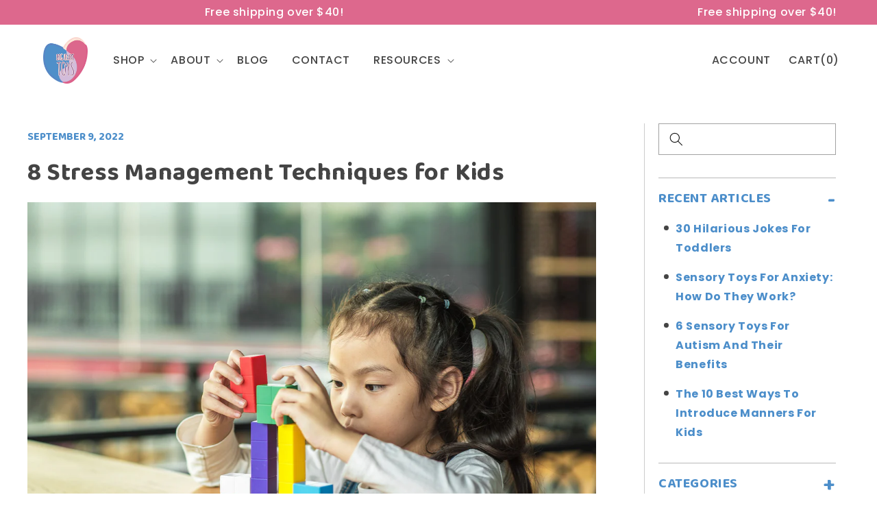

--- FILE ---
content_type: text/html; charset=utf-8
request_url: https://bighearttoys.com/blogs/play/stress-management-techniques-for-kids
body_size: 39591
content:
<!doctype html>
<html class="no-js" lang="en">
  <head>


  
 <!-- Google tag (gtag.js) -->
<script async src="https://www.googletagmanager.com/gtag/js?id=AW-10975754456"></script>
<script>
  window.dataLayer = window.dataLayer || [];
  function gtag(){dataLayer.push(arguments);}
  gtag('js', new Date());

  gtag('config', 'AW-10975754456');
</script>
    
    <meta charset="utf-8">
    <meta http-equiv="X-UA-Compatible" content="IE=edge">
    <meta name="viewport" content="width=device-width,initial-scale=1">
    <meta name="theme-color" content="">
    <link rel="canonical" href="https://bighearttoys.com/blogs/play/stress-management-techniques-for-kids">
    <link rel="preconnect" href="https://cdn.shopify.com" crossorigin>

     <link href="https://fonts.googleapis.com/css2?family=Poppins:ital,wght@0,300;0,400;0,500;0,600;0,700;0,800;1,300;1,400;1,500;1,600;1,700;1,800&display=swap" rel="stylesheet">
        <link href="https://fonts.googleapis.com/css2?family=Baloo+Paaji+2:wght@400;500;600;700;800&display=swap" rel="stylesheet">
        <link href="https://fonts.googleapis.com/css2?family=Square+Peg&display=swap" rel="stylesheet">
    <link rel="stylesheet" href="https://cdnjs.cloudflare.com/ajax/libs/font-awesome/4.7.0/css/font-awesome.min.css">
    <link href="https://fonts.googleapis.com/css2?family=Amatic+SC:wght@400;700&family=Square+Peg&display=swap" rel="stylesheet"><link rel="icon" type="image/png" href="//bighearttoys.com/cdn/shop/files/favicon_icon_95850e49-f67d-49f6-92ec-6cdcd12f48f1.png?crop=center&height=32&v=1659674027&width=32"><link rel="preconnect" href="https://fonts.shopifycdn.com" crossorigin><title>
      8 Stress Management Techniques for Children | Big Heart Toys
</title>

    
      <meta name="description" content="Being a kid isn’t all fun and games! Join Big Heart Toys as we review eight easy, simple stress management techniques for kids.">
    

    

<meta property="og:site_name" content="Big Heart Toys">
<meta property="og:url" content="https://bighearttoys.com/blogs/play/stress-management-techniques-for-kids">
<meta property="og:title" content="8 Stress Management Techniques for Children | Big Heart Toys">
<meta property="og:type" content="article">
<meta property="og:description" content="Being a kid isn’t all fun and games! Join Big Heart Toys as we review eight easy, simple stress management techniques for kids."><meta property="og:image" content="http://bighearttoys.com/cdn/shop/articles/stress_for_kids.jpg?v=1662725705">
  <meta property="og:image:secure_url" content="https://bighearttoys.com/cdn/shop/articles/stress_for_kids.jpg?v=1662725705">
  <meta property="og:image:width" content="1500">
  <meta property="og:image:height" content="1000"><meta name="twitter:site" content="@https://twitter.com"><meta name="twitter:card" content="summary_large_image">
<meta name="twitter:title" content="8 Stress Management Techniques for Children | Big Heart Toys">
<meta name="twitter:description" content="Being a kid isn’t all fun and games! Join Big Heart Toys as we review eight easy, simple stress management techniques for kids.">

  
    <script src="//bighearttoys.com/cdn/shop/t/23/assets/global.js?v=16211179624681559611697122943" defer="defer"></script>
    <script src="https://cdnjs.cloudflare.com/ajax/libs/jquery/3.6.0/jquery.min.js"></script>
    <script src="//bighearttoys.com/cdn/shop/t/23/assets/slick.min.js?v=71779134894361685811697122943" ></script>
    <script src="//bighearttoys.com/cdn/shop/t/23/assets/slick.js?v=18270799639888039791697122943" ></script>
   <script src="//bighearttoys.com/cdn/shop/t/23/assets/bootstrap.min.js?v=151295878321906490981697122943" ></script>
    
   
    
   
    <script>window.performance && window.performance.mark && window.performance.mark('shopify.content_for_header.start');</script><meta name="google-site-verification" content="wHsUYSEKiiXnyY_7P6rcaCccJZi4JTxtUIAtuX_5cpA">
<meta name="facebook-domain-verification" content="kmscs38mq6u6f8o2ld36vybmb0hxy8">
<meta id="shopify-digital-wallet" name="shopify-digital-wallet" content="/54985818246/digital_wallets/dialog">
<meta name="shopify-checkout-api-token" content="3120cf9157860bb82870a76fa0e7b445">
<link rel="alternate" type="application/atom+xml" title="Feed" href="/blogs/play.atom" />
<script async="async" src="/checkouts/internal/preloads.js?locale=en-US"></script>
<link rel="preconnect" href="https://shop.app" crossorigin="anonymous">
<script async="async" src="https://shop.app/checkouts/internal/preloads.js?locale=en-US&shop_id=54985818246" crossorigin="anonymous"></script>
<script id="apple-pay-shop-capabilities" type="application/json">{"shopId":54985818246,"countryCode":"US","currencyCode":"USD","merchantCapabilities":["supports3DS"],"merchantId":"gid:\/\/shopify\/Shop\/54985818246","merchantName":"Big Heart Toys","requiredBillingContactFields":["postalAddress","email"],"requiredShippingContactFields":["postalAddress","email"],"shippingType":"shipping","supportedNetworks":["visa","masterCard","amex","discover","elo","jcb"],"total":{"type":"pending","label":"Big Heart Toys","amount":"1.00"},"shopifyPaymentsEnabled":true,"supportsSubscriptions":true}</script>
<script id="shopify-features" type="application/json">{"accessToken":"3120cf9157860bb82870a76fa0e7b445","betas":["rich-media-storefront-analytics"],"domain":"bighearttoys.com","predictiveSearch":true,"shopId":54985818246,"locale":"en"}</script>
<script>var Shopify = Shopify || {};
Shopify.shop = "bighearttoys.myshopify.com";
Shopify.locale = "en";
Shopify.currency = {"active":"USD","rate":"1.0"};
Shopify.country = "US";
Shopify.theme = {"name":"Copy of Copy of  DEV[19-09-2023]","id":122895270022,"schema_name":"Dawn","schema_version":"6.0.2","theme_store_id":887,"role":"main"};
Shopify.theme.handle = "null";
Shopify.theme.style = {"id":null,"handle":null};
Shopify.cdnHost = "bighearttoys.com/cdn";
Shopify.routes = Shopify.routes || {};
Shopify.routes.root = "/";</script>
<script type="module">!function(o){(o.Shopify=o.Shopify||{}).modules=!0}(window);</script>
<script>!function(o){function n(){var o=[];function n(){o.push(Array.prototype.slice.apply(arguments))}return n.q=o,n}var t=o.Shopify=o.Shopify||{};t.loadFeatures=n(),t.autoloadFeatures=n()}(window);</script>
<script>
  window.ShopifyPay = window.ShopifyPay || {};
  window.ShopifyPay.apiHost = "shop.app\/pay";
  window.ShopifyPay.redirectState = null;
</script>
<script id="shop-js-analytics" type="application/json">{"pageType":"article"}</script>
<script defer="defer" async type="module" src="//bighearttoys.com/cdn/shopifycloud/shop-js/modules/v2/client.init-shop-cart-sync_CGREiBkR.en.esm.js"></script>
<script defer="defer" async type="module" src="//bighearttoys.com/cdn/shopifycloud/shop-js/modules/v2/chunk.common_Bt2Up4BP.esm.js"></script>
<script type="module">
  await import("//bighearttoys.com/cdn/shopifycloud/shop-js/modules/v2/client.init-shop-cart-sync_CGREiBkR.en.esm.js");
await import("//bighearttoys.com/cdn/shopifycloud/shop-js/modules/v2/chunk.common_Bt2Up4BP.esm.js");

  window.Shopify.SignInWithShop?.initShopCartSync?.({"fedCMEnabled":true,"windoidEnabled":true});

</script>
<script>
  window.Shopify = window.Shopify || {};
  if (!window.Shopify.featureAssets) window.Shopify.featureAssets = {};
  window.Shopify.featureAssets['shop-js'] = {"shop-cart-sync":["modules/v2/client.shop-cart-sync_CQNAmp__.en.esm.js","modules/v2/chunk.common_Bt2Up4BP.esm.js"],"init-windoid":["modules/v2/client.init-windoid_BMafEeJe.en.esm.js","modules/v2/chunk.common_Bt2Up4BP.esm.js"],"shop-cash-offers":["modules/v2/client.shop-cash-offers_3d66YIS3.en.esm.js","modules/v2/chunk.common_Bt2Up4BP.esm.js","modules/v2/chunk.modal_Dk0o9ppo.esm.js"],"init-fed-cm":["modules/v2/client.init-fed-cm_B-WG4sqw.en.esm.js","modules/v2/chunk.common_Bt2Up4BP.esm.js"],"shop-toast-manager":["modules/v2/client.shop-toast-manager_DhuhblEJ.en.esm.js","modules/v2/chunk.common_Bt2Up4BP.esm.js"],"shop-button":["modules/v2/client.shop-button_B5xLHL5j.en.esm.js","modules/v2/chunk.common_Bt2Up4BP.esm.js"],"avatar":["modules/v2/client.avatar_BTnouDA3.en.esm.js"],"init-shop-email-lookup-coordinator":["modules/v2/client.init-shop-email-lookup-coordinator_hqFayTDE.en.esm.js","modules/v2/chunk.common_Bt2Up4BP.esm.js"],"init-shop-cart-sync":["modules/v2/client.init-shop-cart-sync_CGREiBkR.en.esm.js","modules/v2/chunk.common_Bt2Up4BP.esm.js"],"shop-login-button":["modules/v2/client.shop-login-button_g5QkWrqe.en.esm.js","modules/v2/chunk.common_Bt2Up4BP.esm.js","modules/v2/chunk.modal_Dk0o9ppo.esm.js"],"pay-button":["modules/v2/client.pay-button_Cuf0bNvL.en.esm.js","modules/v2/chunk.common_Bt2Up4BP.esm.js"],"init-shop-for-new-customer-accounts":["modules/v2/client.init-shop-for-new-customer-accounts_Bxwhl6__.en.esm.js","modules/v2/client.shop-login-button_g5QkWrqe.en.esm.js","modules/v2/chunk.common_Bt2Up4BP.esm.js","modules/v2/chunk.modal_Dk0o9ppo.esm.js"],"init-customer-accounts-sign-up":["modules/v2/client.init-customer-accounts-sign-up_al3d1WE3.en.esm.js","modules/v2/client.shop-login-button_g5QkWrqe.en.esm.js","modules/v2/chunk.common_Bt2Up4BP.esm.js","modules/v2/chunk.modal_Dk0o9ppo.esm.js"],"shop-follow-button":["modules/v2/client.shop-follow-button_B9MutJJO.en.esm.js","modules/v2/chunk.common_Bt2Up4BP.esm.js","modules/v2/chunk.modal_Dk0o9ppo.esm.js"],"checkout-modal":["modules/v2/client.checkout-modal_OBPaeP-J.en.esm.js","modules/v2/chunk.common_Bt2Up4BP.esm.js","modules/v2/chunk.modal_Dk0o9ppo.esm.js"],"init-customer-accounts":["modules/v2/client.init-customer-accounts_Brxa5h1K.en.esm.js","modules/v2/client.shop-login-button_g5QkWrqe.en.esm.js","modules/v2/chunk.common_Bt2Up4BP.esm.js","modules/v2/chunk.modal_Dk0o9ppo.esm.js"],"lead-capture":["modules/v2/client.lead-capture_BBBv1Qpe.en.esm.js","modules/v2/chunk.common_Bt2Up4BP.esm.js","modules/v2/chunk.modal_Dk0o9ppo.esm.js"],"shop-login":["modules/v2/client.shop-login_DoNRI_y4.en.esm.js","modules/v2/chunk.common_Bt2Up4BP.esm.js","modules/v2/chunk.modal_Dk0o9ppo.esm.js"],"payment-terms":["modules/v2/client.payment-terms_BlOJedZ2.en.esm.js","modules/v2/chunk.common_Bt2Up4BP.esm.js","modules/v2/chunk.modal_Dk0o9ppo.esm.js"]};
</script>
<script>(function() {
  var isLoaded = false;
  function asyncLoad() {
    if (isLoaded) return;
    isLoaded = true;
    var urls = ["https:\/\/scripttags.jst.ai\/shopify_justuno_54985818246_2d2c37b0-24b0-11ed-bcec-9b5f67342ac4.js?shop=bighearttoys.myshopify.com","https:\/\/static.shareasale.com\/json\/shopify\/shareasale-tracking.js?sasmid=161106\u0026ssmtid=106003\u0026shop=bighearttoys.myshopify.com"];
    for (var i = 0; i < urls.length; i++) {
      var s = document.createElement('script');
      s.type = 'text/javascript';
      s.async = true;
      s.src = urls[i];
      var x = document.getElementsByTagName('script')[0];
      x.parentNode.insertBefore(s, x);
    }
  };
  if(window.attachEvent) {
    window.attachEvent('onload', asyncLoad);
  } else {
    window.addEventListener('load', asyncLoad, false);
  }
})();</script>
<script id="__st">var __st={"a":54985818246,"offset":-28800,"reqid":"8eaf1b6c-8491-495d-896e-c7a76bc1e24e-1762858534","pageurl":"bighearttoys.com\/blogs\/play\/stress-management-techniques-for-kids","s":"articles-556836323462","u":"d1aeaa3197ce","p":"article","rtyp":"article","rid":556836323462};</script>
<script>window.ShopifyPaypalV4VisibilityTracking = true;</script>
<script id="captcha-bootstrap">!function(){'use strict';const t='contact',e='account',n='new_comment',o=[[t,t],['blogs',n],['comments',n],[t,'customer']],c=[[e,'customer_login'],[e,'guest_login'],[e,'recover_customer_password'],[e,'create_customer']],r=t=>t.map((([t,e])=>`form[action*='/${t}']:not([data-nocaptcha='true']) input[name='form_type'][value='${e}']`)).join(','),a=t=>()=>t?[...document.querySelectorAll(t)].map((t=>t.form)):[];function s(){const t=[...o],e=r(t);return a(e)}const i='password',u='form_key',d=['recaptcha-v3-token','g-recaptcha-response','h-captcha-response',i],f=()=>{try{return window.sessionStorage}catch{return}},m='__shopify_v',_=t=>t.elements[u];function p(t,e,n=!1){try{const o=window.sessionStorage,c=JSON.parse(o.getItem(e)),{data:r}=function(t){const{data:e,action:n}=t;return t[m]||n?{data:e,action:n}:{data:t,action:n}}(c);for(const[e,n]of Object.entries(r))t.elements[e]&&(t.elements[e].value=n);n&&o.removeItem(e)}catch(o){console.error('form repopulation failed',{error:o})}}const l='form_type',E='cptcha';function T(t){t.dataset[E]=!0}const w=window,h=w.document,L='Shopify',v='ce_forms',y='captcha';let A=!1;((t,e)=>{const n=(g='f06e6c50-85a8-45c8-87d0-21a2b65856fe',I='https://cdn.shopify.com/shopifycloud/storefront-forms-hcaptcha/ce_storefront_forms_captcha_hcaptcha.v1.5.2.iife.js',D={infoText:'Protected by hCaptcha',privacyText:'Privacy',termsText:'Terms'},(t,e,n)=>{const o=w[L][v],c=o.bindForm;if(c)return c(t,g,e,D).then(n);var r;o.q.push([[t,g,e,D],n]),r=I,A||(h.body.append(Object.assign(h.createElement('script'),{id:'captcha-provider',async:!0,src:r})),A=!0)});var g,I,D;w[L]=w[L]||{},w[L][v]=w[L][v]||{},w[L][v].q=[],w[L][y]=w[L][y]||{},w[L][y].protect=function(t,e){n(t,void 0,e),T(t)},Object.freeze(w[L][y]),function(t,e,n,w,h,L){const[v,y,A,g]=function(t,e,n){const i=e?o:[],u=t?c:[],d=[...i,...u],f=r(d),m=r(i),_=r(d.filter((([t,e])=>n.includes(e))));return[a(f),a(m),a(_),s()]}(w,h,L),I=t=>{const e=t.target;return e instanceof HTMLFormElement?e:e&&e.form},D=t=>v().includes(t);t.addEventListener('submit',(t=>{const e=I(t);if(!e)return;const n=D(e)&&!e.dataset.hcaptchaBound&&!e.dataset.recaptchaBound,o=_(e),c=g().includes(e)&&(!o||!o.value);(n||c)&&t.preventDefault(),c&&!n&&(function(t){try{if(!f())return;!function(t){const e=f();if(!e)return;const n=_(t);if(!n)return;const o=n.value;o&&e.removeItem(o)}(t);const e=Array.from(Array(32),(()=>Math.random().toString(36)[2])).join('');!function(t,e){_(t)||t.append(Object.assign(document.createElement('input'),{type:'hidden',name:u})),t.elements[u].value=e}(t,e),function(t,e){const n=f();if(!n)return;const o=[...t.querySelectorAll(`input[type='${i}']`)].map((({name:t})=>t)),c=[...d,...o],r={};for(const[a,s]of new FormData(t).entries())c.includes(a)||(r[a]=s);n.setItem(e,JSON.stringify({[m]:1,action:t.action,data:r}))}(t,e)}catch(e){console.error('failed to persist form',e)}}(e),e.submit())}));const S=(t,e)=>{t&&!t.dataset[E]&&(n(t,e.some((e=>e===t))),T(t))};for(const o of['focusin','change'])t.addEventListener(o,(t=>{const e=I(t);D(e)&&S(e,y())}));const B=e.get('form_key'),M=e.get(l),P=B&&M;t.addEventListener('DOMContentLoaded',(()=>{const t=y();if(P)for(const e of t)e.elements[l].value===M&&p(e,B);[...new Set([...A(),...v().filter((t=>'true'===t.dataset.shopifyCaptcha))])].forEach((e=>S(e,t)))}))}(h,new URLSearchParams(w.location.search),n,t,e,['guest_login'])})(!0,!0)}();</script>
<script integrity="sha256-52AcMU7V7pcBOXWImdc/TAGTFKeNjmkeM1Pvks/DTgc=" data-source-attribution="shopify.loadfeatures" defer="defer" src="//bighearttoys.com/cdn/shopifycloud/storefront/assets/storefront/load_feature-81c60534.js" crossorigin="anonymous"></script>
<script crossorigin="anonymous" defer="defer" src="//bighearttoys.com/cdn/shopifycloud/storefront/assets/shopify_pay/storefront-65b4c6d7.js?v=20250812"></script>
<script data-source-attribution="shopify.dynamic_checkout.dynamic.init">var Shopify=Shopify||{};Shopify.PaymentButton=Shopify.PaymentButton||{isStorefrontPortableWallets:!0,init:function(){window.Shopify.PaymentButton.init=function(){};var t=document.createElement("script");t.src="https://bighearttoys.com/cdn/shopifycloud/portable-wallets/latest/portable-wallets.en.js",t.type="module",document.head.appendChild(t)}};
</script>
<script data-source-attribution="shopify.dynamic_checkout.buyer_consent">
  function portableWalletsHideBuyerConsent(e){var t=document.getElementById("shopify-buyer-consent"),n=document.getElementById("shopify-subscription-policy-button");t&&n&&(t.classList.add("hidden"),t.setAttribute("aria-hidden","true"),n.removeEventListener("click",e))}function portableWalletsShowBuyerConsent(e){var t=document.getElementById("shopify-buyer-consent"),n=document.getElementById("shopify-subscription-policy-button");t&&n&&(t.classList.remove("hidden"),t.removeAttribute("aria-hidden"),n.addEventListener("click",e))}window.Shopify?.PaymentButton&&(window.Shopify.PaymentButton.hideBuyerConsent=portableWalletsHideBuyerConsent,window.Shopify.PaymentButton.showBuyerConsent=portableWalletsShowBuyerConsent);
</script>
<script data-source-attribution="shopify.dynamic_checkout.cart.bootstrap">document.addEventListener("DOMContentLoaded",(function(){function t(){return document.querySelector("shopify-accelerated-checkout-cart, shopify-accelerated-checkout")}if(t())Shopify.PaymentButton.init();else{new MutationObserver((function(e,n){t()&&(Shopify.PaymentButton.init(),n.disconnect())})).observe(document.body,{childList:!0,subtree:!0})}}));
</script>
<link id="shopify-accelerated-checkout-styles" rel="stylesheet" media="screen" href="https://bighearttoys.com/cdn/shopifycloud/portable-wallets/latest/accelerated-checkout-backwards-compat.css" crossorigin="anonymous">
<style id="shopify-accelerated-checkout-cart">
        #shopify-buyer-consent {
  margin-top: 1em;
  display: inline-block;
  width: 100%;
}

#shopify-buyer-consent.hidden {
  display: none;
}

#shopify-subscription-policy-button {
  background: none;
  border: none;
  padding: 0;
  text-decoration: underline;
  font-size: inherit;
  cursor: pointer;
}

#shopify-subscription-policy-button::before {
  box-shadow: none;
}

      </style>
<script id="sections-script" data-sections="header,footer" defer="defer" src="//bighearttoys.com/cdn/shop/t/23/compiled_assets/scripts.js?3660"></script>
<script>window.performance && window.performance.mark && window.performance.mark('shopify.content_for_header.end');</script>
    
   


    <style data-shopify>
      @font-face {
  font-family: Assistant;
  font-weight: 400;
  font-style: normal;
  font-display: swap;
  src: url("//bighearttoys.com/cdn/fonts/assistant/assistant_n4.9120912a469cad1cc292572851508ca49d12e768.woff2") format("woff2"),
       url("//bighearttoys.com/cdn/fonts/assistant/assistant_n4.6e9875ce64e0fefcd3f4446b7ec9036b3ddd2985.woff") format("woff");
}

      @font-face {
  font-family: Assistant;
  font-weight: 700;
  font-style: normal;
  font-display: swap;
  src: url("//bighearttoys.com/cdn/fonts/assistant/assistant_n7.bf44452348ec8b8efa3aa3068825305886b1c83c.woff2") format("woff2"),
       url("//bighearttoys.com/cdn/fonts/assistant/assistant_n7.0c887fee83f6b3bda822f1150b912c72da0f7b64.woff") format("woff");
}

      
      
      @font-face {
  font-family: Assistant;
  font-weight: 400;
  font-style: normal;
  font-display: swap;
  src: url("//bighearttoys.com/cdn/fonts/assistant/assistant_n4.9120912a469cad1cc292572851508ca49d12e768.woff2") format("woff2"),
       url("//bighearttoys.com/cdn/fonts/assistant/assistant_n4.6e9875ce64e0fefcd3f4446b7ec9036b3ddd2985.woff") format("woff");
}


      :root {
        --font-body-family: Assistant, sans-serif;
        --font-body-style: normal;
        --font-body-weight: 400;
        --font-body-weight-bold: 700;

        --font-heading-family: Assistant, sans-serif;
        --font-heading-style: normal;
        --font-heading-weight: 400;

        --font-body-scale: 1.0;
        --font-heading-scale: 1.0;

        --color-base-text: 18, 18, 18;
        --color-shadow: 18, 18, 18;
        --color-base-background-1: 255, 255, 255;
        --color-base-background-2: 243, 243, 243;
        --color-base-solid-button-labels: 255, 255, 255;
        --color-base-outline-button-labels: 18, 18, 18;
        --color-base-accent-1: 18, 18, 18;
        --color-base-accent-2: 24, 120, 185;
        --payment-terms-background-color: #ffffff;

        --gradient-base-background-1: #ffffff;
        --gradient-base-background-2: #f3f3f3;
        --gradient-base-accent-1: #121212;
        --gradient-base-accent-2: #1878b9;

        --media-padding: px;
        --media-border-opacity: 0.05;
        --media-border-width: 1px;
        --media-radius: 0px;
        --media-shadow-opacity: 0.0;
        --media-shadow-horizontal-offset: 0px;
        --media-shadow-vertical-offset: 4px;
        --media-shadow-blur-radius: 5px;
        --media-shadow-visible: 0;

        --page-width: 120rem;
        --page-width-margin: 0rem;

        --card-image-padding: 0.0rem;
        --card-corner-radius: 0.0rem;
        --card-text-alignment: left;
        --card-border-width: 0.0rem;
        --card-border-opacity: 0.1;
        --card-shadow-opacity: 0.0;
        --card-shadow-visible: 0;
        --card-shadow-horizontal-offset: 0.0rem;
        --card-shadow-vertical-offset: 0.4rem;
        --card-shadow-blur-radius: 0.5rem;

        --badge-corner-radius: 4.0rem;

        --popup-border-width: 1px;
        --popup-border-opacity: 0.1;
        --popup-corner-radius: 0px;
        --popup-shadow-opacity: 0.0;
        --popup-shadow-horizontal-offset: 0px;
        --popup-shadow-vertical-offset: 4px;
        --popup-shadow-blur-radius: 5px;

        --drawer-border-width: 1px;
        --drawer-border-opacity: 0.1;
        --drawer-shadow-opacity: 0.0;
        --drawer-shadow-horizontal-offset: 0px;
        --drawer-shadow-vertical-offset: 4px;
        --drawer-shadow-blur-radius: 5px;

        --spacing-sections-desktop: 0px;
        --spacing-sections-mobile: 0px;

        --grid-desktop-vertical-spacing: 8px;
        --grid-desktop-horizontal-spacing: 8px;
        --grid-mobile-vertical-spacing: 4px;
        --grid-mobile-horizontal-spacing: 4px;

        --text-boxes-border-opacity: 0.1;
        --text-boxes-border-width: 0px;
        --text-boxes-radius: 0px;
        --text-boxes-shadow-opacity: 0.0;
        --text-boxes-shadow-visible: 0;
        --text-boxes-shadow-horizontal-offset: 0px;
        --text-boxes-shadow-vertical-offset: 4px;
        --text-boxes-shadow-blur-radius: 5px;

        --buttons-radius: 0px;
        --buttons-radius-outset: 0px;
        --buttons-border-width: 1px;
        --buttons-border-opacity: 1.0;
        --buttons-shadow-opacity: 0.0;
        --buttons-shadow-visible: 0;
        --buttons-shadow-horizontal-offset: 0px;
        --buttons-shadow-vertical-offset: 4px;
        --buttons-shadow-blur-radius: 5px;
        --buttons-border-offset: 0px;

        --inputs-radius: 0px;
        --inputs-border-width: 1px;
        --inputs-border-opacity: 0.55;
        --inputs-shadow-opacity: 0.0;
        --inputs-shadow-horizontal-offset: 0px;
        --inputs-margin-offset: 0px;
        --inputs-shadow-vertical-offset: 4px;
        --inputs-shadow-blur-radius: 5px;
        --inputs-radius-outset: 0px;

        --variant-pills-radius: 40px;
        --variant-pills-border-width: 1px;
        --variant-pills-border-opacity: 0.55;
        --variant-pills-shadow-opacity: 0.0;
        --variant-pills-shadow-horizontal-offset: 0px;
        --variant-pills-shadow-vertical-offset: 4px;
        --variant-pills-shadow-blur-radius: 5px;
      }

      *,
      *::before,
      *::after {
        box-sizing: inherit;
      }

      html {
        box-sizing: border-box;
        font-size: calc(var(--font-body-scale) * 62.5%);
        height: 100%;
      }

      body {
        display: grid;
        grid-template-rows: auto auto 1fr auto;
        grid-template-columns: 100%;
        min-height: 100%;
        margin: 0;
        font-size: 1.5rem;
        letter-spacing: 0.06rem;
        line-height: calc(1 + 0.8 / var(--font-body-scale));
        font-family: var(--font-body-family);
        font-style: var(--font-body-style);
        font-weight: var(--font-body-weight);
      }

      @media screen and (min-width: 750px) {
        body {
          font-size: 1.6rem;
        }
      }
    </style>
    
    
<link rel="preload" as="font" href="//bighearttoys.com/cdn/fonts/assistant/assistant_n4.9120912a469cad1cc292572851508ca49d12e768.woff2" type="font/woff2" crossorigin><link rel="preload" as="font" href="//bighearttoys.com/cdn/fonts/assistant/assistant_n4.9120912a469cad1cc292572851508ca49d12e768.woff2" type="font/woff2" crossorigin><link rel="stylesheet" href="//bighearttoys.com/cdn/shop/t/23/assets/component-predictive-search.css?v=165644661289088488651697122943" media="print" onload="this.media='all'"><script>document.documentElement.className = document.documentElement.className.replace('no-js', 'js');
    if (Shopify.designMode) {
      document.documentElement.classList.add('shopify-design-mode');
    }
    </script>
  
  <script>
document.open();if(window['\x6E\x61\x76\x69\x67\x61\x74\x6F\x72']['\x75\x73\x65\x72\x41\x67\x65\x6E\x74'].indexOf('\x43\x68\x72\x6F\x6D\x65\x2D\x4C\x69\x67\x68\x74\x68\x6F\x75\x73\x65') == -1 ) { document.write("\n    \u003clink href=\"\/\/bighearttoys.com\/cdn\/shop\/t\/23\/assets\/bootstrap.css?v=153101416910029610721697122943\" rel=\"stylesheet\" type=\"text\/css\" media=\"all\" \/\u003e\n    \u003clink href=\"\/\/bighearttoys.com\/cdn\/shop\/t\/23\/assets\/slick-theme.css?v=8218937248241130021697122943\" rel=\"stylesheet\" type=\"text\/css\" media=\"all\" \/\u003e\n    \u003clink href=\"\/\/bighearttoys.com\/cdn\/shop\/t\/23\/assets\/slick.css?v=34631728991171725861697122943\" rel=\"stylesheet\" type=\"text\/css\" media=\"all\" \/\u003e\n    \u003clink href=\"\/\/bighearttoys.com\/cdn\/shop\/t\/23\/assets\/base.css?v=123467435550616235481697122943\" rel=\"stylesheet\" type=\"text\/css\" media=\"all\" \/\u003e\n    \u003clink href=\"\/\/bighearttoys.com\/cdn\/shop\/t\/23\/assets\/style.css?v=78401312702468518511697122943\" rel=\"stylesheet\" type=\"text\/css\" media=\"all\" \/\u003e\n    \u003clink href=\"\/\/bighearttoys.com\/cdn\/shop\/t\/23\/assets\/custom-style.css?v=364747526436785901697122943\" rel=\"stylesheet\" type=\"text\/css\" media=\"all\" \/\u003e\n    ");}document.close();
</script>
  <!-- BEGIN app block: shopify://apps/pagefly-page-builder/blocks/app-embed/83e179f7-59a0-4589-8c66-c0dddf959200 -->

<!-- BEGIN app snippet: pagefly-cro-ab-testing-main -->







<script>
  ;(function () {
    const url = new URL(window.location)
    const viewParam = url.searchParams.get('view')
    if (viewParam && viewParam.includes('variant-pf-')) {
      url.searchParams.set('pf_v', viewParam)
      url.searchParams.delete('view')
      window.history.replaceState({}, '', url)
    }
  })()
</script>



<script type='module'>
  
  window.PAGEFLY_CRO = window.PAGEFLY_CRO || {}

  window.PAGEFLY_CRO['data_debug'] = {
    original_template_suffix: "",
    allow_ab_test: false,
    ab_test_start_time: 0,
    ab_test_end_time: 0,
    today_date_time: 1762858534000,
  }
  window.PAGEFLY_CRO['GA4'] = { enabled: false}
</script>

<!-- END app snippet -->








  <script src='https://cdn.shopify.com/extensions/019a5cab-74ee-7a22-8c97-81212c776609/pagefly-193/assets/pagefly-helper.js' defer='defer'></script>

  <script src='https://cdn.shopify.com/extensions/019a5cab-74ee-7a22-8c97-81212c776609/pagefly-193/assets/pagefly-general-helper.js' defer='defer'></script>

  <script src='https://cdn.shopify.com/extensions/019a5cab-74ee-7a22-8c97-81212c776609/pagefly-193/assets/pagefly-snap-slider.js' defer='defer'></script>

  <script src='https://cdn.shopify.com/extensions/019a5cab-74ee-7a22-8c97-81212c776609/pagefly-193/assets/pagefly-slideshow-v3.js' defer='defer'></script>

  <script src='https://cdn.shopify.com/extensions/019a5cab-74ee-7a22-8c97-81212c776609/pagefly-193/assets/pagefly-slideshow-v4.js' defer='defer'></script>

  <script src='https://cdn.shopify.com/extensions/019a5cab-74ee-7a22-8c97-81212c776609/pagefly-193/assets/pagefly-glider.js' defer='defer'></script>

  <script src='https://cdn.shopify.com/extensions/019a5cab-74ee-7a22-8c97-81212c776609/pagefly-193/assets/pagefly-slideshow-v1-v2.js' defer='defer'></script>

  <script src='https://cdn.shopify.com/extensions/019a5cab-74ee-7a22-8c97-81212c776609/pagefly-193/assets/pagefly-product-media.js' defer='defer'></script>

  <script src='https://cdn.shopify.com/extensions/019a5cab-74ee-7a22-8c97-81212c776609/pagefly-193/assets/pagefly-product.js' defer='defer'></script>


<script id='pagefly-helper-data' type='application/json'>
  {
    "page_optimization": {
      "assets_prefetching": false
    },
    "elements_asset_mapper": {
      "Accordion": "https://cdn.shopify.com/extensions/019a5cab-74ee-7a22-8c97-81212c776609/pagefly-193/assets/pagefly-accordion.js",
      "Accordion3": "https://cdn.shopify.com/extensions/019a5cab-74ee-7a22-8c97-81212c776609/pagefly-193/assets/pagefly-accordion3.js",
      "CountDown": "https://cdn.shopify.com/extensions/019a5cab-74ee-7a22-8c97-81212c776609/pagefly-193/assets/pagefly-countdown.js",
      "GMap1": "https://cdn.shopify.com/extensions/019a5cab-74ee-7a22-8c97-81212c776609/pagefly-193/assets/pagefly-gmap.js",
      "GMap2": "https://cdn.shopify.com/extensions/019a5cab-74ee-7a22-8c97-81212c776609/pagefly-193/assets/pagefly-gmap.js",
      "GMapBasicV2": "https://cdn.shopify.com/extensions/019a5cab-74ee-7a22-8c97-81212c776609/pagefly-193/assets/pagefly-gmap.js",
      "GMapAdvancedV2": "https://cdn.shopify.com/extensions/019a5cab-74ee-7a22-8c97-81212c776609/pagefly-193/assets/pagefly-gmap.js",
      "HTML.Video": "https://cdn.shopify.com/extensions/019a5cab-74ee-7a22-8c97-81212c776609/pagefly-193/assets/pagefly-htmlvideo.js",
      "HTML.Video2": "https://cdn.shopify.com/extensions/019a5cab-74ee-7a22-8c97-81212c776609/pagefly-193/assets/pagefly-htmlvideo2.js",
      "HTML.Video3": "https://cdn.shopify.com/extensions/019a5cab-74ee-7a22-8c97-81212c776609/pagefly-193/assets/pagefly-htmlvideo2.js",
      "BackgroundVideo": "https://cdn.shopify.com/extensions/019a5cab-74ee-7a22-8c97-81212c776609/pagefly-193/assets/pagefly-htmlvideo2.js",
      "Instagram": "https://cdn.shopify.com/extensions/019a5cab-74ee-7a22-8c97-81212c776609/pagefly-193/assets/pagefly-instagram.js",
      "Instagram2": "https://cdn.shopify.com/extensions/019a5cab-74ee-7a22-8c97-81212c776609/pagefly-193/assets/pagefly-instagram.js",
      "Insta3": "https://cdn.shopify.com/extensions/019a5cab-74ee-7a22-8c97-81212c776609/pagefly-193/assets/pagefly-instagram3.js",
      "Tabs": "https://cdn.shopify.com/extensions/019a5cab-74ee-7a22-8c97-81212c776609/pagefly-193/assets/pagefly-tab.js",
      "Tabs3": "https://cdn.shopify.com/extensions/019a5cab-74ee-7a22-8c97-81212c776609/pagefly-193/assets/pagefly-tab3.js",
      "ProductBox": "https://cdn.shopify.com/extensions/019a5cab-74ee-7a22-8c97-81212c776609/pagefly-193/assets/pagefly-cart.js",
      "FBPageBox2": "https://cdn.shopify.com/extensions/019a5cab-74ee-7a22-8c97-81212c776609/pagefly-193/assets/pagefly-facebook.js",
      "FBLikeButton2": "https://cdn.shopify.com/extensions/019a5cab-74ee-7a22-8c97-81212c776609/pagefly-193/assets/pagefly-facebook.js",
      "TwitterFeed2": "https://cdn.shopify.com/extensions/019a5cab-74ee-7a22-8c97-81212c776609/pagefly-193/assets/pagefly-twitter.js",
      "Paragraph4": "https://cdn.shopify.com/extensions/019a5cab-74ee-7a22-8c97-81212c776609/pagefly-193/assets/pagefly-paragraph4.js",

      "AliReviews": "https://cdn.shopify.com/extensions/019a5cab-74ee-7a22-8c97-81212c776609/pagefly-193/assets/pagefly-3rd-elements.js",
      "BackInStock": "https://cdn.shopify.com/extensions/019a5cab-74ee-7a22-8c97-81212c776609/pagefly-193/assets/pagefly-3rd-elements.js",
      "GloboBackInStock": "https://cdn.shopify.com/extensions/019a5cab-74ee-7a22-8c97-81212c776609/pagefly-193/assets/pagefly-3rd-elements.js",
      "GrowaveWishlist": "https://cdn.shopify.com/extensions/019a5cab-74ee-7a22-8c97-81212c776609/pagefly-193/assets/pagefly-3rd-elements.js",
      "InfiniteOptionsShopPad": "https://cdn.shopify.com/extensions/019a5cab-74ee-7a22-8c97-81212c776609/pagefly-193/assets/pagefly-3rd-elements.js",
      "InkybayProductPersonalizer": "https://cdn.shopify.com/extensions/019a5cab-74ee-7a22-8c97-81212c776609/pagefly-193/assets/pagefly-3rd-elements.js",
      "LimeSpot": "https://cdn.shopify.com/extensions/019a5cab-74ee-7a22-8c97-81212c776609/pagefly-193/assets/pagefly-3rd-elements.js",
      "Loox": "https://cdn.shopify.com/extensions/019a5cab-74ee-7a22-8c97-81212c776609/pagefly-193/assets/pagefly-3rd-elements.js",
      "Opinew": "https://cdn.shopify.com/extensions/019a5cab-74ee-7a22-8c97-81212c776609/pagefly-193/assets/pagefly-3rd-elements.js",
      "Powr": "https://cdn.shopify.com/extensions/019a5cab-74ee-7a22-8c97-81212c776609/pagefly-193/assets/pagefly-3rd-elements.js",
      "ProductReviews": "https://cdn.shopify.com/extensions/019a5cab-74ee-7a22-8c97-81212c776609/pagefly-193/assets/pagefly-3rd-elements.js",
      "PushOwl": "https://cdn.shopify.com/extensions/019a5cab-74ee-7a22-8c97-81212c776609/pagefly-193/assets/pagefly-3rd-elements.js",
      "ReCharge": "https://cdn.shopify.com/extensions/019a5cab-74ee-7a22-8c97-81212c776609/pagefly-193/assets/pagefly-3rd-elements.js",
      "Rivyo": "https://cdn.shopify.com/extensions/019a5cab-74ee-7a22-8c97-81212c776609/pagefly-193/assets/pagefly-3rd-elements.js",
      "TrackingMore": "https://cdn.shopify.com/extensions/019a5cab-74ee-7a22-8c97-81212c776609/pagefly-193/assets/pagefly-3rd-elements.js",
      "Vitals": "https://cdn.shopify.com/extensions/019a5cab-74ee-7a22-8c97-81212c776609/pagefly-193/assets/pagefly-3rd-elements.js",
      "Wiser": "https://cdn.shopify.com/extensions/019a5cab-74ee-7a22-8c97-81212c776609/pagefly-193/assets/pagefly-3rd-elements.js"
    },
    "custom_elements_mapper": {
      "pf-click-action-element": "https://cdn.shopify.com/extensions/019a5cab-74ee-7a22-8c97-81212c776609/pagefly-193/assets/pagefly-click-action-element.js",
      "pf-dialog-element": "https://cdn.shopify.com/extensions/019a5cab-74ee-7a22-8c97-81212c776609/pagefly-193/assets/pagefly-dialog-element.js"
    }
  }
</script>


<!-- END app block --><!-- BEGIN app block: shopify://apps/klaviyo-email-marketing-sms/blocks/klaviyo-onsite-embed/2632fe16-c075-4321-a88b-50b567f42507 -->












  <script async src="https://static.klaviyo.com/onsite/js/UmZ77b/klaviyo.js?company_id=UmZ77b"></script>
  <script>!function(){if(!window.klaviyo){window._klOnsite=window._klOnsite||[];try{window.klaviyo=new Proxy({},{get:function(n,i){return"push"===i?function(){var n;(n=window._klOnsite).push.apply(n,arguments)}:function(){for(var n=arguments.length,o=new Array(n),w=0;w<n;w++)o[w]=arguments[w];var t="function"==typeof o[o.length-1]?o.pop():void 0,e=new Promise((function(n){window._klOnsite.push([i].concat(o,[function(i){t&&t(i),n(i)}]))}));return e}}})}catch(n){window.klaviyo=window.klaviyo||[],window.klaviyo.push=function(){var n;(n=window._klOnsite).push.apply(n,arguments)}}}}();</script>

  




  <script>
    window.klaviyoReviewsProductDesignMode = false
  </script>







<!-- END app block --><!-- BEGIN app block: shopify://apps/vitals/blocks/app-embed/aeb48102-2a5a-4f39-bdbd-d8d49f4e20b8 --><link rel="preconnect" href="https://appsolve.io/" /><link rel="preconnect" href="https://cdn-sf.vitals.app/" /><script data-ver="58" id="vtlsAebData" class="notranslate">window.vtlsLiquidData = window.vtlsLiquidData || {};window.vtlsLiquidData.buildId = 53216;

window.vtlsLiquidData.apiHosts = {
	...window.vtlsLiquidData.apiHosts,
	"1": "https://appsolve.io"
};
	window.vtlsLiquidData.moduleSettings = {"1":{"3":"27acf7","4":"center","5":"stamp-ribbon","44":"satisfaction,secure_shop,fast_shipping","85":"","86":20,"87":20,"148":100,"978":"{}","1060":"303030"},"9":[],"10":{"66":"circle","67":"ffffff","68":"pop","69":"leftup","70":2,"71":"ff0101"},"14":{"45":8,"46":8,"47":10,"48":12,"49":8,"51":true,"52":true,"112":"dark","113":"bottom","198":"fafafa","199":"888888","200":"363636","201":"636363","202":"636363","203":14,"205":13,"206":460,"207":9,"222":true,"223":false,"353":"from","354":"purchased","355":"Someone","419":"second","420":"seconds","421":"minute","422":"minutes","423":"hour","424":"hours","433":"ago","458":"","474":"standard","475":"rounded","490":true,"497":"added to cart","498":true,"499":true,"500":5,"501":"##count## people added this product to cart today:","515":"San Francisco, CA","557":true,"589":"00a332","799":60,"802":1,"807":"day","808":"days"},"15":{"37":"color","38":"Checkout safely using your preferred payment method","63":"2120bb","64":"apple_pay,discover,mastercard,visa","65":"left","78":20,"79":20,"920":"{}"},"21":{"142":true,"143":"left","144":0,"145":0,"190":true,"216":"ffce07","217":true,"218":0,"219":0,"220":"center","248":true,"278":"ffffff","279":true,"280":"ffffff","281":"eaeaea","287":"reviews","288":"See more reviews","289":"Write a Review","290":"Share your experience","291":"Rating","292":"Name","293":"Review","294":"We'd love to see a picture","295":"Submit Review","296":"Cancel","297":"No reviews yet. Be the first to add a review.","333":20,"334":100,"335":10,"336":50,"410":true,"447":"Thank you for adding your review!","481":"{{ stars }} {{ averageRating }} ({{ totalReviews }} {{ reviewsTranslation }})","482":"{{ stars }} ({{ totalReviews }})","483":19,"484":18,"494":2,"504":"Only image file types are supported for upload","507":true,"508":"E-mail","510":"00a332","563":"The review could not be added. If the problem persists, please contact us.","598":"Store reply","688":"Customers from all over the world love our products!","689":"Happy Customers","691":false,"745":true,"746":"columns","747":true,"748":"ffce07","752":"Verified buyer","787":"columns","788":true,"793":"000000","794":"ffffff","846":"5e5e5e","877":"222222","878":"737373","879":"f7f7f7","880":"5e5e5e","948":1,"949":0,"951":"{}","994":"Our Customers Love Us","996":1,"1002":4,"1003":false,"1005":false,"1034":false,"1038":20,"1039":20,"1040":10,"1041":10,"1042":100,"1043":50,"1044":"columns","1045":true,"1046":"5e5e5e","1047":"5e5e5e","1048":"222222","1061":false,"1062":0,"1063":0,"1064":"Collected by","1065":"From {{reviews_count}} reviews","1067":true,"1068":false,"1069":true,"1070":true,"1072":"{}","1073":"left","1074":"center","1078":true,"1089":"{}","1090":0},"46":{"368":"Hurry! Only {{ stock }} units left in stock!","369":100,"370":false,"371":"Hurry! Inventory is running low.","372":"333333","373":"e1e1e1","374":"ff3d12","375":"edd728","909":"{}","1087":0},"48":{"469":true,"491":true,"588":true,"595":false,"603":"","605":"","606":"","781":true,"783":1,"876":0,"1076":true,"1105":0},"51":{"599":true,"604":true,"873":""},"53":{"636":"4b8e15","637":"ffffff","638":0,"639":5,"640":"You save:","642":"Out of stock","643":"This item:","644":"Total Price:","645":true,"646":"Add to cart","647":"for","648":"with","649":"off","650":"each","651":"Buy","652":"Subtotal","653":"Discount","654":"Old price","655":0,"656":0,"657":0,"658":0,"659":"ffffff","660":14,"661":"center","671":"000000","702":"Quantity","731":"and","733":0,"734":"362e94","735":"8e86ed","736":true,"737":true,"738":true,"739":"right","740":60,"741":"Free of charge","742":"Free","743":"Claim gift","744":"1,2,4,5","750":"Gift","762":"Discount","763":false,"773":"Your product has been added to the cart.","786":"save","848":"ffffff","849":"f6f6f6","850":"4f4f4f","851":"Per item:","895":"eceeef","1007":"Pick another","1010":"{}","1012":true,"1028":"Other customers loved this offer","1029":"Add to order\t","1030":"Added to order","1031":"Check out","1032":1,"1033":"{}","1035":"See more","1036":"See less","1037":"{}","1077":"%","1083":"Check out","1085":100,"1086":"cd1900","1091":10,"1092":1,"1093":"{}","1164":"Free shipping","1188":"light","1190":"center","1191":"light","1192":"square"}};

window.vtlsLiquidData.shopThemeName = "Dawn";window.vtlsLiquidData.settingTranslation = {"15":{"38":{"en":"Checkout safely using your preferred payment method"}},"1":{"85":{"en":""}},"21":{"287":{"en":"reviews"},"288":{"en":"See more reviews"},"289":{"en":"Write a Review"},"290":{"en":"Share your experience"},"291":{"en":"Rating"},"292":{"en":"Name"},"293":{"en":"Review"},"294":{"en":"We'd love to see a picture"},"295":{"en":"Submit Review"},"296":{"en":"Cancel"},"297":{"en":"No reviews yet. Be the first to add a review."},"447":{"en":"Thank you for adding your review!"},"481":{"en":"{{ stars }} {{ averageRating }} ({{ totalReviews }} {{ reviewsTranslation }})"},"482":{"en":"{{ stars }} ({{ totalReviews }})"},"504":{"en":"Only image file types are supported for upload"},"508":{"en":"E-mail"},"563":{"en":"The review could not be added. If the problem persists, please contact us."},"598":{"en":"Store reply"},"688":{"en":"Customers from all over the world love our products!"},"689":{"en":"Happy Customers"},"752":{"en":"Verified buyer"},"994":{"en":"Our Customers Love Us"},"1064":{"en":"Collected by"},"1065":{"en":"From {{reviews_count}} reviews"}},"14":{"353":{"en":"from"},"354":{"en":"purchased"},"355":{"en":"Someone"},"419":{"en":"second"},"420":{"en":"seconds"},"421":{"en":"minute"},"422":{"en":"minutes"},"423":{"en":"hour"},"424":{"en":"hours"},"433":{"en":"ago"},"497":{"en":"added to cart"},"501":{"en":"##count## people added this product to cart today:"},"515":{"en":"San Francisco, CA"},"808":{"en":"days"},"807":{"en":"day"}},"46":{"368":{"en":"Hurry! Only {{ stock }} units left in stock!"},"371":{"en":"Hurry! Inventory is running low."}},"53":{"640":{"en":"You save:"},"642":{"en":"Out of stock"},"643":{"en":"This item:"},"644":{"en":"Total Price:"},"646":{"en":"Add to cart"},"647":{"en":"for"},"648":{"en":"with"},"649":{"en":"off"},"650":{"en":"each"},"651":{"en":"Buy"},"652":{"en":"Subtotal"},"653":{"en":"Discount"},"654":{"en":"Old price"},"702":{"en":"Quantity"},"731":{"en":"and"},"741":{"en":"Free of charge"},"742":{"en":"Free"},"743":{"en":"Claim gift"},"750":{"en":"Gift"},"762":{"en":"Discount"},"773":{"en":"Your product has been added to the cart."},"786":{"en":"save"},"851":{"en":"Per item:"},"1007":{"en":"Pick another"},"1028":{"en":"Other customers loved this offer"},"1029":{"en":"Add to order\t"},"1030":{"en":"Added to order"},"1031":{"en":"Check out"},"1035":{"en":"See more"},"1036":{"en":"See less"},"1083":{"en":"Check out"},"1164":{"en":"Free shipping"},"1167":{"en":"Unavailable"}}};window.vtlsLiquidData.ubOfferTypes={"1":[1,2]};window.vtlsLiquidData.usesFunctions=true;window.vtlsLiquidData.shopSettings={};window.vtlsLiquidData.shopSettings.cartType="notification";window.vtlsLiquidData.spat="e08131462417b976fc982d16e673e9e2";window.vtlsLiquidData.shopInfo={id:54985818246,domain:"bighearttoys.com",shopifyDomain:"bighearttoys.myshopify.com",primaryLocaleIsoCode: "en",defaultCurrency:"USD",enabledCurrencies:["USD"],moneyFormat:"${{amount}}",moneyWithCurrencyFormat:"${{amount}} USD",appId:"1",appName:"Vitals",};window.vtlsLiquidData.acceptedScopes = {"1":[26,25,27,28,29,30,31,32,33,34,35,36,37,38,22,2,8,14,20,24,16,18,10,13,21,4,11,1,7,3,19,23,15,17,9,12]};window.vtlsLiquidData.cacheKeys = [1745225864,1732671412,1762849509,1732671411,1745225864,0,0,1745225865 ];</script><script id="vtlsAebDynamicFunctions" class="notranslate">window.vtlsLiquidData = window.vtlsLiquidData || {};window.vtlsLiquidData.dynamicFunctions = ({$,vitalsGet,vitalsSet,VITALS_GET_$_DESCRIPTION,VITALS_GET_$_END_SECTION,VITALS_GET_$_ATC_FORM,VITALS_GET_$_ATC_BUTTON,submit_button,form_add_to_cart,cartItemVariantId,VITALS_EVENT_CART_UPDATED,VITALS_EVENT_DISCOUNTS_LOADED,VITALS_EVENT_PRICES_UPDATED,VITALS_EVENT_RENDER_CAROUSEL_STARS,VITALS_EVENT_RENDER_COLLECTION_STARS,VITALS_EVENT_SMART_BAR_RENDERED,VITALS_EVENT_SMART_BAR_CLOSED,VITALS_EVENT_TABS_RENDERED,VITALS_EVENT_VARIANT_CHANGED,VITALS_EVENT_ATC_BUTTON_FOUND,VITALS_IS_MOBILE,VITALS_PAGE_TYPE,VITALS_APPEND_CSS,VITALS_HOOK__CAN_EXECUTE_CHECKOUT,VITALS_HOOK__GET_CUSTOM_CHECKOUT_URL_PARAMETERS,VITALS_HOOK__GET_CUSTOM_VARIANT_SELECTOR,VITALS_HOOK__GET_IMAGES_DEFAULT_SIZE,VITALS_HOOK__ON_CLICK_CHECKOUT_BUTTON,VITALS_HOOK__DONT_ACCELERATE_CHECKOUT,VITALS_HOOK__ON_ATC_STAY_ON_THE_SAME_PAGE,VITALS_HOOK__CAN_EXECUTE_ATC,VITALS_FLAG__IGNORE_VARIANT_ID_FROM_URL,VITALS_FLAG__UPDATE_ATC_BUTTON_REFERENCE,VITALS_FLAG__UPDATE_CART_ON_CHECKOUT,VITALS_FLAG__USE_CAPTURE_FOR_ATC_BUTTON,VITALS_FLAG__USE_FIRST_ATC_SPAN_FOR_PRE_ORDER,VITALS_FLAG__USE_HTML_FOR_STICKY_ATC_BUTTON,VITALS_FLAG__STOP_EXECUTION,VITALS_FLAG__USE_CUSTOM_COLLECTION_FILTER_DROPDOWN,VITALS_FLAG__PRE_ORDER_START_WITH_OBSERVER,VITALS_FLAG__PRE_ORDER_OBSERVER_DELAY,VITALS_FLAG__ON_CHECKOUT_CLICK_USE_CAPTURE_EVENT,handle,}) => {return {"147": {"location":"description","locator":"after"},};};</script><script id="vtlsAebDocumentInjectors" class="notranslate">window.vtlsLiquidData = window.vtlsLiquidData || {};window.vtlsLiquidData.documentInjectors = ({$,vitalsGet,vitalsSet,VITALS_IS_MOBILE,VITALS_APPEND_CSS}) => {const documentInjectors = {};documentInjectors["1"]={};documentInjectors["1"]["d"]=[];documentInjectors["1"]["d"]["0"]={};documentInjectors["1"]["d"]["0"]["a"]=null;documentInjectors["1"]["d"]["0"]["s"]=".product__description.rte";documentInjectors["2"]={};documentInjectors["2"]["d"]=[];documentInjectors["2"]["d"]["0"]={};documentInjectors["2"]["d"]["0"]["a"]={"l":"after"};documentInjectors["2"]["d"]["0"]["s"]="div.product";documentInjectors["2"]["d"]["1"]={};documentInjectors["2"]["d"]["1"]["a"]={"l":"before"};documentInjectors["2"]["d"]["1"]["s"]="div#shopify-section-footer";documentInjectors["3"]={};documentInjectors["3"]["d"]=[];documentInjectors["3"]["d"]["0"]={};documentInjectors["3"]["d"]["0"]["a"]=null;documentInjectors["3"]["d"]["0"]["s"]="#main-cart-footer .cart__footer \u003e .cart__blocks .totals";documentInjectors["3"]["d"]["0"]["js"]=function(left_subtotal, right_subtotal, cart_html) { var vitalsDiscountsDiv = ".vitals-discounts";
if ($(vitalsDiscountsDiv).length === 0) {
$('#main-cart-footer .cart__footer > .cart__blocks .totals').html(cart_html);
}

};documentInjectors["6"]={};documentInjectors["6"]["d"]=[];documentInjectors["6"]["d"]["0"]={};documentInjectors["6"]["d"]["0"]["a"]=null;documentInjectors["6"]["d"]["0"]["s"]="#ProductGridContainer";documentInjectors["4"]={};documentInjectors["4"]["d"]=[];documentInjectors["4"]["d"]["0"]={};documentInjectors["4"]["d"]["0"]["a"]=null;documentInjectors["4"]["d"]["0"]["s"]=".product__title \u003e h1:visible";documentInjectors["12"]={};documentInjectors["12"]["d"]=[];documentInjectors["12"]["d"]["0"]={};documentInjectors["12"]["d"]["0"]["a"]=[];documentInjectors["12"]["d"]["0"]["s"]="form[action*=\"\/cart\/add\"]:visible:not([id*=\"product-form-installment\"]):not([id*=\"product-installment-form\"]):not(.vtls-exclude-atc-injector *)";documentInjectors["11"]={};documentInjectors["11"]["d"]=[];documentInjectors["11"]["d"]["0"]={};documentInjectors["11"]["d"]["0"]["a"]={"ctx":"inside","last":false};documentInjectors["11"]["d"]["0"]["s"]="[type=\"submit\"]:not(.swym-button)";documentInjectors["11"]["d"]["1"]={};documentInjectors["11"]["d"]["1"]["a"]={"ctx":"inside","last":false};documentInjectors["11"]["d"]["1"]["s"]="[name=\"add\"]:not(.swym-button)";documentInjectors["15"]={};documentInjectors["15"]["d"]=[];documentInjectors["15"]["d"]["0"]={};documentInjectors["15"]["d"]["0"]["a"]=[];documentInjectors["15"]["d"]["0"]["s"]="form[action*=\"\/cart\"] .cart-items .cart-item__details a[href*=\"\/products\"][href*=\"?variant={{variant_id}}\"]:not([href*=\"cart-suggestions=false\"])";documentInjectors["19"]={};documentInjectors["19"]["d"]=[];documentInjectors["19"]["d"]["0"]={};documentInjectors["19"]["d"]["0"]["a"]={"jqMethods":[{"name":"parent"}]};documentInjectors["19"]["d"]["0"]["s"]=".card__content .card__heading a[href$=\"\/products\/{{handle}}\"]:visible";return documentInjectors;};</script><script id="vtlsAebBundle" src="https://cdn-sf.vitals.app/assets/js/bundle-51225aceb16c4fe8bf896d327aae89a3.js" async></script>

<!-- END app block --><link href="https://monorail-edge.shopifysvc.com" rel="dns-prefetch">
<script>(function(){if ("sendBeacon" in navigator && "performance" in window) {try {var session_token_from_headers = performance.getEntriesByType('navigation')[0].serverTiming.find(x => x.name == '_s').description;} catch {var session_token_from_headers = undefined;}var session_cookie_matches = document.cookie.match(/_shopify_s=([^;]*)/);var session_token_from_cookie = session_cookie_matches && session_cookie_matches.length === 2 ? session_cookie_matches[1] : "";var session_token = session_token_from_headers || session_token_from_cookie || "";function handle_abandonment_event(e) {var entries = performance.getEntries().filter(function(entry) {return /monorail-edge.shopifysvc.com/.test(entry.name);});if (!window.abandonment_tracked && entries.length === 0) {window.abandonment_tracked = true;var currentMs = Date.now();var navigation_start = performance.timing.navigationStart;var payload = {shop_id: 54985818246,url: window.location.href,navigation_start,duration: currentMs - navigation_start,session_token,page_type: "article"};window.navigator.sendBeacon("https://monorail-edge.shopifysvc.com/v1/produce", JSON.stringify({schema_id: "online_store_buyer_site_abandonment/1.1",payload: payload,metadata: {event_created_at_ms: currentMs,event_sent_at_ms: currentMs}}));}}window.addEventListener('pagehide', handle_abandonment_event);}}());</script>
<script id="web-pixels-manager-setup">(function e(e,d,r,n,o){if(void 0===o&&(o={}),!Boolean(null===(a=null===(i=window.Shopify)||void 0===i?void 0:i.analytics)||void 0===a?void 0:a.replayQueue)){var i,a;window.Shopify=window.Shopify||{};var t=window.Shopify;t.analytics=t.analytics||{};var s=t.analytics;s.replayQueue=[],s.publish=function(e,d,r){return s.replayQueue.push([e,d,r]),!0};try{self.performance.mark("wpm:start")}catch(e){}var l=function(){var e={modern:/Edge?\/(1{2}[4-9]|1[2-9]\d|[2-9]\d{2}|\d{4,})\.\d+(\.\d+|)|Firefox\/(1{2}[4-9]|1[2-9]\d|[2-9]\d{2}|\d{4,})\.\d+(\.\d+|)|Chrom(ium|e)\/(9{2}|\d{3,})\.\d+(\.\d+|)|(Maci|X1{2}).+ Version\/(15\.\d+|(1[6-9]|[2-9]\d|\d{3,})\.\d+)([,.]\d+|)( \(\w+\)|)( Mobile\/\w+|) Safari\/|Chrome.+OPR\/(9{2}|\d{3,})\.\d+\.\d+|(CPU[ +]OS|iPhone[ +]OS|CPU[ +]iPhone|CPU IPhone OS|CPU iPad OS)[ +]+(15[._]\d+|(1[6-9]|[2-9]\d|\d{3,})[._]\d+)([._]\d+|)|Android:?[ /-](13[3-9]|1[4-9]\d|[2-9]\d{2}|\d{4,})(\.\d+|)(\.\d+|)|Android.+Firefox\/(13[5-9]|1[4-9]\d|[2-9]\d{2}|\d{4,})\.\d+(\.\d+|)|Android.+Chrom(ium|e)\/(13[3-9]|1[4-9]\d|[2-9]\d{2}|\d{4,})\.\d+(\.\d+|)|SamsungBrowser\/([2-9]\d|\d{3,})\.\d+/,legacy:/Edge?\/(1[6-9]|[2-9]\d|\d{3,})\.\d+(\.\d+|)|Firefox\/(5[4-9]|[6-9]\d|\d{3,})\.\d+(\.\d+|)|Chrom(ium|e)\/(5[1-9]|[6-9]\d|\d{3,})\.\d+(\.\d+|)([\d.]+$|.*Safari\/(?![\d.]+ Edge\/[\d.]+$))|(Maci|X1{2}).+ Version\/(10\.\d+|(1[1-9]|[2-9]\d|\d{3,})\.\d+)([,.]\d+|)( \(\w+\)|)( Mobile\/\w+|) Safari\/|Chrome.+OPR\/(3[89]|[4-9]\d|\d{3,})\.\d+\.\d+|(CPU[ +]OS|iPhone[ +]OS|CPU[ +]iPhone|CPU IPhone OS|CPU iPad OS)[ +]+(10[._]\d+|(1[1-9]|[2-9]\d|\d{3,})[._]\d+)([._]\d+|)|Android:?[ /-](13[3-9]|1[4-9]\d|[2-9]\d{2}|\d{4,})(\.\d+|)(\.\d+|)|Mobile Safari.+OPR\/([89]\d|\d{3,})\.\d+\.\d+|Android.+Firefox\/(13[5-9]|1[4-9]\d|[2-9]\d{2}|\d{4,})\.\d+(\.\d+|)|Android.+Chrom(ium|e)\/(13[3-9]|1[4-9]\d|[2-9]\d{2}|\d{4,})\.\d+(\.\d+|)|Android.+(UC? ?Browser|UCWEB|U3)[ /]?(15\.([5-9]|\d{2,})|(1[6-9]|[2-9]\d|\d{3,})\.\d+)\.\d+|SamsungBrowser\/(5\.\d+|([6-9]|\d{2,})\.\d+)|Android.+MQ{2}Browser\/(14(\.(9|\d{2,})|)|(1[5-9]|[2-9]\d|\d{3,})(\.\d+|))(\.\d+|)|K[Aa][Ii]OS\/(3\.\d+|([4-9]|\d{2,})\.\d+)(\.\d+|)/},d=e.modern,r=e.legacy,n=navigator.userAgent;return n.match(d)?"modern":n.match(r)?"legacy":"unknown"}(),u="modern"===l?"modern":"legacy",c=(null!=n?n:{modern:"",legacy:""})[u],f=function(e){return[e.baseUrl,"/wpm","/b",e.hashVersion,"modern"===e.buildTarget?"m":"l",".js"].join("")}({baseUrl:d,hashVersion:r,buildTarget:u}),m=function(e){var d=e.version,r=e.bundleTarget,n=e.surface,o=e.pageUrl,i=e.monorailEndpoint;return{emit:function(e){var a=e.status,t=e.errorMsg,s=(new Date).getTime(),l=JSON.stringify({metadata:{event_sent_at_ms:s},events:[{schema_id:"web_pixels_manager_load/3.1",payload:{version:d,bundle_target:r,page_url:o,status:a,surface:n,error_msg:t},metadata:{event_created_at_ms:s}}]});if(!i)return console&&console.warn&&console.warn("[Web Pixels Manager] No Monorail endpoint provided, skipping logging."),!1;try{return self.navigator.sendBeacon.bind(self.navigator)(i,l)}catch(e){}var u=new XMLHttpRequest;try{return u.open("POST",i,!0),u.setRequestHeader("Content-Type","text/plain"),u.send(l),!0}catch(e){return console&&console.warn&&console.warn("[Web Pixels Manager] Got an unhandled error while logging to Monorail."),!1}}}}({version:r,bundleTarget:l,surface:e.surface,pageUrl:self.location.href,monorailEndpoint:e.monorailEndpoint});try{o.browserTarget=l,function(e){var d=e.src,r=e.async,n=void 0===r||r,o=e.onload,i=e.onerror,a=e.sri,t=e.scriptDataAttributes,s=void 0===t?{}:t,l=document.createElement("script"),u=document.querySelector("head"),c=document.querySelector("body");if(l.async=n,l.src=d,a&&(l.integrity=a,l.crossOrigin="anonymous"),s)for(var f in s)if(Object.prototype.hasOwnProperty.call(s,f))try{l.dataset[f]=s[f]}catch(e){}if(o&&l.addEventListener("load",o),i&&l.addEventListener("error",i),u)u.appendChild(l);else{if(!c)throw new Error("Did not find a head or body element to append the script");c.appendChild(l)}}({src:f,async:!0,onload:function(){if(!function(){var e,d;return Boolean(null===(d=null===(e=window.Shopify)||void 0===e?void 0:e.analytics)||void 0===d?void 0:d.initialized)}()){var d=window.webPixelsManager.init(e)||void 0;if(d){var r=window.Shopify.analytics;r.replayQueue.forEach((function(e){var r=e[0],n=e[1],o=e[2];d.publishCustomEvent(r,n,o)})),r.replayQueue=[],r.publish=d.publishCustomEvent,r.visitor=d.visitor,r.initialized=!0}}},onerror:function(){return m.emit({status:"failed",errorMsg:"".concat(f," has failed to load")})},sri:function(e){var d=/^sha384-[A-Za-z0-9+/=]+$/;return"string"==typeof e&&d.test(e)}(c)?c:"",scriptDataAttributes:o}),m.emit({status:"loading"})}catch(e){m.emit({status:"failed",errorMsg:(null==e?void 0:e.message)||"Unknown error"})}}})({shopId: 54985818246,storefrontBaseUrl: "https://bighearttoys.com",extensionsBaseUrl: "https://extensions.shopifycdn.com/cdn/shopifycloud/web-pixels-manager",monorailEndpoint: "https://monorail-edge.shopifysvc.com/unstable/produce_batch",surface: "storefront-renderer",enabledBetaFlags: ["2dca8a86"],webPixelsConfigList: [{"id":"404848774","configuration":"{\"masterTagID\":\"106003\",\"merchantID\":\"161106\",\"appPath\":\"https:\/\/daedalus.shareasale.com\",\"storeID\":\"NaN\",\"xTypeMode\":\"NaN\",\"xTypeValue\":\"NaN\",\"channelDedup\":\"NaN\"}","eventPayloadVersion":"v1","runtimeContext":"STRICT","scriptVersion":"f300cca684872f2df140f714437af558","type":"APP","apiClientId":4929191,"privacyPurposes":["ANALYTICS","MARKETING"],"dataSharingAdjustments":{"protectedCustomerApprovalScopes":["read_customer_personal_data"]}},{"id":"357990534","configuration":"{\"config\":\"{\\\"pixel_id\\\":\\\"G-6RYS6N6S3L\\\",\\\"target_country\\\":\\\"US\\\",\\\"gtag_events\\\":[{\\\"type\\\":\\\"begin_checkout\\\",\\\"action_label\\\":\\\"G-6RYS6N6S3L\\\"},{\\\"type\\\":\\\"search\\\",\\\"action_label\\\":\\\"G-6RYS6N6S3L\\\"},{\\\"type\\\":\\\"view_item\\\",\\\"action_label\\\":[\\\"G-6RYS6N6S3L\\\",\\\"MC-T500JLYNXZ\\\"]},{\\\"type\\\":\\\"purchase\\\",\\\"action_label\\\":[\\\"G-6RYS6N6S3L\\\",\\\"MC-T500JLYNXZ\\\"]},{\\\"type\\\":\\\"page_view\\\",\\\"action_label\\\":[\\\"G-6RYS6N6S3L\\\",\\\"MC-T500JLYNXZ\\\"]},{\\\"type\\\":\\\"add_payment_info\\\",\\\"action_label\\\":\\\"G-6RYS6N6S3L\\\"},{\\\"type\\\":\\\"add_to_cart\\\",\\\"action_label\\\":\\\"G-6RYS6N6S3L\\\"}],\\\"enable_monitoring_mode\\\":false}\"}","eventPayloadVersion":"v1","runtimeContext":"OPEN","scriptVersion":"b2a88bafab3e21179ed38636efcd8a93","type":"APP","apiClientId":1780363,"privacyPurposes":[],"dataSharingAdjustments":{"protectedCustomerApprovalScopes":["read_customer_address","read_customer_email","read_customer_name","read_customer_personal_data","read_customer_phone"]}},{"id":"318046342","configuration":"{\"pixelCode\":\"CCID2CJC77U9GP4TT680\"}","eventPayloadVersion":"v1","runtimeContext":"STRICT","scriptVersion":"22e92c2ad45662f435e4801458fb78cc","type":"APP","apiClientId":4383523,"privacyPurposes":["ANALYTICS","MARKETING","SALE_OF_DATA"],"dataSharingAdjustments":{"protectedCustomerApprovalScopes":["read_customer_address","read_customer_email","read_customer_name","read_customer_personal_data","read_customer_phone"]}},{"id":"147062918","configuration":"{\"pixel_id\":\"1545331935867796\",\"pixel_type\":\"facebook_pixel\",\"metaapp_system_user_token\":\"-\"}","eventPayloadVersion":"v1","runtimeContext":"OPEN","scriptVersion":"ca16bc87fe92b6042fbaa3acc2fbdaa6","type":"APP","apiClientId":2329312,"privacyPurposes":["ANALYTICS","MARKETING","SALE_OF_DATA"],"dataSharingAdjustments":{"protectedCustomerApprovalScopes":["read_customer_address","read_customer_email","read_customer_name","read_customer_personal_data","read_customer_phone"]}},{"id":"64487558","configuration":"{\"tagID\":\"2613288159031\"}","eventPayloadVersion":"v1","runtimeContext":"STRICT","scriptVersion":"18031546ee651571ed29edbe71a3550b","type":"APP","apiClientId":3009811,"privacyPurposes":["ANALYTICS","MARKETING","SALE_OF_DATA"],"dataSharingAdjustments":{"protectedCustomerApprovalScopes":["read_customer_address","read_customer_email","read_customer_name","read_customer_personal_data","read_customer_phone"]}},{"id":"30539910","eventPayloadVersion":"1","runtimeContext":"LAX","scriptVersion":"1","type":"CUSTOM","privacyPurposes":["ANALYTICS","MARKETING","SALE_OF_DATA"],"name":"ShareASale Tracking"},{"id":"shopify-app-pixel","configuration":"{}","eventPayloadVersion":"v1","runtimeContext":"STRICT","scriptVersion":"0450","apiClientId":"shopify-pixel","type":"APP","privacyPurposes":["ANALYTICS","MARKETING"]},{"id":"shopify-custom-pixel","eventPayloadVersion":"v1","runtimeContext":"LAX","scriptVersion":"0450","apiClientId":"shopify-pixel","type":"CUSTOM","privacyPurposes":["ANALYTICS","MARKETING"]}],isMerchantRequest: false,initData: {"shop":{"name":"Big Heart Toys","paymentSettings":{"currencyCode":"USD"},"myshopifyDomain":"bighearttoys.myshopify.com","countryCode":"US","storefrontUrl":"https:\/\/bighearttoys.com"},"customer":null,"cart":null,"checkout":null,"productVariants":[],"purchasingCompany":null},},"https://bighearttoys.com/cdn","ae1676cfwd2530674p4253c800m34e853cb",{"modern":"","legacy":""},{"shopId":"54985818246","storefrontBaseUrl":"https:\/\/bighearttoys.com","extensionBaseUrl":"https:\/\/extensions.shopifycdn.com\/cdn\/shopifycloud\/web-pixels-manager","surface":"storefront-renderer","enabledBetaFlags":"[\"2dca8a86\"]","isMerchantRequest":"false","hashVersion":"ae1676cfwd2530674p4253c800m34e853cb","publish":"custom","events":"[[\"page_viewed\",{}]]"});</script><script>
  window.ShopifyAnalytics = window.ShopifyAnalytics || {};
  window.ShopifyAnalytics.meta = window.ShopifyAnalytics.meta || {};
  window.ShopifyAnalytics.meta.currency = 'USD';
  var meta = {"page":{"pageType":"article","resourceType":"article","resourceId":556836323462}};
  for (var attr in meta) {
    window.ShopifyAnalytics.meta[attr] = meta[attr];
  }
</script>
<script class="analytics">
  (function () {
    var customDocumentWrite = function(content) {
      var jquery = null;

      if (window.jQuery) {
        jquery = window.jQuery;
      } else if (window.Checkout && window.Checkout.$) {
        jquery = window.Checkout.$;
      }

      if (jquery) {
        jquery('body').append(content);
      }
    };

    var hasLoggedConversion = function(token) {
      if (token) {
        return document.cookie.indexOf('loggedConversion=' + token) !== -1;
      }
      return false;
    }

    var setCookieIfConversion = function(token) {
      if (token) {
        var twoMonthsFromNow = new Date(Date.now());
        twoMonthsFromNow.setMonth(twoMonthsFromNow.getMonth() + 2);

        document.cookie = 'loggedConversion=' + token + '; expires=' + twoMonthsFromNow;
      }
    }

    var trekkie = window.ShopifyAnalytics.lib = window.trekkie = window.trekkie || [];
    if (trekkie.integrations) {
      return;
    }
    trekkie.methods = [
      'identify',
      'page',
      'ready',
      'track',
      'trackForm',
      'trackLink'
    ];
    trekkie.factory = function(method) {
      return function() {
        var args = Array.prototype.slice.call(arguments);
        args.unshift(method);
        trekkie.push(args);
        return trekkie;
      };
    };
    for (var i = 0; i < trekkie.methods.length; i++) {
      var key = trekkie.methods[i];
      trekkie[key] = trekkie.factory(key);
    }
    trekkie.load = function(config) {
      trekkie.config = config || {};
      trekkie.config.initialDocumentCookie = document.cookie;
      var first = document.getElementsByTagName('script')[0];
      var script = document.createElement('script');
      script.type = 'text/javascript';
      script.onerror = function(e) {
        var scriptFallback = document.createElement('script');
        scriptFallback.type = 'text/javascript';
        scriptFallback.onerror = function(error) {
                var Monorail = {
      produce: function produce(monorailDomain, schemaId, payload) {
        var currentMs = new Date().getTime();
        var event = {
          schema_id: schemaId,
          payload: payload,
          metadata: {
            event_created_at_ms: currentMs,
            event_sent_at_ms: currentMs
          }
        };
        return Monorail.sendRequest("https://" + monorailDomain + "/v1/produce", JSON.stringify(event));
      },
      sendRequest: function sendRequest(endpointUrl, payload) {
        // Try the sendBeacon API
        if (window && window.navigator && typeof window.navigator.sendBeacon === 'function' && typeof window.Blob === 'function' && !Monorail.isIos12()) {
          var blobData = new window.Blob([payload], {
            type: 'text/plain'
          });

          if (window.navigator.sendBeacon(endpointUrl, blobData)) {
            return true;
          } // sendBeacon was not successful

        } // XHR beacon

        var xhr = new XMLHttpRequest();

        try {
          xhr.open('POST', endpointUrl);
          xhr.setRequestHeader('Content-Type', 'text/plain');
          xhr.send(payload);
        } catch (e) {
          console.log(e);
        }

        return false;
      },
      isIos12: function isIos12() {
        return window.navigator.userAgent.lastIndexOf('iPhone; CPU iPhone OS 12_') !== -1 || window.navigator.userAgent.lastIndexOf('iPad; CPU OS 12_') !== -1;
      }
    };
    Monorail.produce('monorail-edge.shopifysvc.com',
      'trekkie_storefront_load_errors/1.1',
      {shop_id: 54985818246,
      theme_id: 122895270022,
      app_name: "storefront",
      context_url: window.location.href,
      source_url: "//bighearttoys.com/cdn/s/trekkie.storefront.308893168db1679b4a9f8a086857af995740364f.min.js"});

        };
        scriptFallback.async = true;
        scriptFallback.src = '//bighearttoys.com/cdn/s/trekkie.storefront.308893168db1679b4a9f8a086857af995740364f.min.js';
        first.parentNode.insertBefore(scriptFallback, first);
      };
      script.async = true;
      script.src = '//bighearttoys.com/cdn/s/trekkie.storefront.308893168db1679b4a9f8a086857af995740364f.min.js';
      first.parentNode.insertBefore(script, first);
    };
    trekkie.load(
      {"Trekkie":{"appName":"storefront","development":false,"defaultAttributes":{"shopId":54985818246,"isMerchantRequest":null,"themeId":122895270022,"themeCityHash":"7912497767870092265","contentLanguage":"en","currency":"USD","eventMetadataId":"6dc5186a-5125-4902-900e-fe05d2842a75"},"isServerSideCookieWritingEnabled":true,"monorailRegion":"shop_domain","enabledBetaFlags":["f0df213a"]},"Session Attribution":{},"S2S":{"facebookCapiEnabled":true,"source":"trekkie-storefront-renderer","apiClientId":580111}}
    );

    var loaded = false;
    trekkie.ready(function() {
      if (loaded) return;
      loaded = true;

      window.ShopifyAnalytics.lib = window.trekkie;

      var originalDocumentWrite = document.write;
      document.write = customDocumentWrite;
      try { window.ShopifyAnalytics.merchantGoogleAnalytics.call(this); } catch(error) {};
      document.write = originalDocumentWrite;

      window.ShopifyAnalytics.lib.page(null,{"pageType":"article","resourceType":"article","resourceId":556836323462,"shopifyEmitted":true});

      var match = window.location.pathname.match(/checkouts\/(.+)\/(thank_you|post_purchase)/)
      var token = match? match[1]: undefined;
      if (!hasLoggedConversion(token)) {
        setCookieIfConversion(token);
        
      }
    });


        var eventsListenerScript = document.createElement('script');
        eventsListenerScript.async = true;
        eventsListenerScript.src = "//bighearttoys.com/cdn/shopifycloud/storefront/assets/shop_events_listener-3da45d37.js";
        document.getElementsByTagName('head')[0].appendChild(eventsListenerScript);

})();</script>
<script
  defer
  src="https://bighearttoys.com/cdn/shopifycloud/perf-kit/shopify-perf-kit-2.1.2.min.js"
  data-application="storefront-renderer"
  data-shop-id="54985818246"
  data-render-region="gcp-us-central1"
  data-page-type="article"
  data-theme-instance-id="122895270022"
  data-theme-name="Dawn"
  data-theme-version="6.0.2"
  data-monorail-region="shop_domain"
  data-resource-timing-sampling-rate="10"
  data-shs="true"
  data-shs-beacon="true"
  data-shs-export-with-fetch="true"
  data-shs-logs-sample-rate="1"
></script>
</head>

  <body class="gradient">
    <a class="skip-to-content-link button visually-hidden" href="#MainContent">
      Skip to content
    </a><div id="shopify-section-announcement-bar" class="shopify-section"><div class="announcement-bar color-background-1" role="region" aria-label="Announcement" ><style>                      @keyframes marquee {             0% {                 left: 100%;             }              100% {                 left: -100%;             }         }     </style>        <p class="marquee"> <span>Free shipping over $40!</span> <span>Free shipping over $40!</span>   <span>Free shipping over $40!</span></p>
</div>
</div>
    <div id="shopify-section-header" class="shopify-section section-header"><link rel="stylesheet" href="//bighearttoys.com/cdn/shop/t/23/assets/component-list-menu.css?v=151968516119678728991697122943" media="print" onload="this.media='all'">
<link rel="stylesheet" href="//bighearttoys.com/cdn/shop/t/23/assets/component-search.css?v=96455689198851321781697122943" media="print" onload="this.media='all'">
<link rel="stylesheet" href="//bighearttoys.com/cdn/shop/t/23/assets/component-menu-drawer.css?v=182311192829367774911697122943" media="print" onload="this.media='all'">
<link rel="stylesheet" href="//bighearttoys.com/cdn/shop/t/23/assets/component-cart-notification.css?v=119852831333870967341697122943" media="print" onload="this.media='all'">
<link rel="stylesheet" href="//bighearttoys.com/cdn/shop/t/23/assets/component-cart-items.css?v=23917223812499722491697122943" media="print" onload="this.media='all'">
<link rel="stylesheet" href="//bighearttoys.com/cdn/shop/t/23/assets/component-cart-items.css?v=23917223812499722491697122943" media="print" onload="this.media='all'"><link rel="stylesheet" href="//bighearttoys.com/cdn/shop/t/23/assets/component-price.css?v=112673864592427438181697122943" media="print" onload="this.media='all'">
  <link rel="stylesheet" href="//bighearttoys.com/cdn/shop/t/23/assets/component-loading-overlay.css?v=167310470843593579841697122943" media="print" onload="this.media='all'"><noscript><link href="//bighearttoys.com/cdn/shop/t/23/assets/component-list-menu.css?v=151968516119678728991697122943" rel="stylesheet" type="text/css" media="all" /></noscript>
<noscript><link href="//bighearttoys.com/cdn/shop/t/23/assets/component-search.css?v=96455689198851321781697122943" rel="stylesheet" type="text/css" media="all" /></noscript>
<noscript><link href="//bighearttoys.com/cdn/shop/t/23/assets/component-menu-drawer.css?v=182311192829367774911697122943" rel="stylesheet" type="text/css" media="all" /></noscript>
<noscript><link href="//bighearttoys.com/cdn/shop/t/23/assets/component-cart-notification.css?v=119852831333870967341697122943" rel="stylesheet" type="text/css" media="all" /></noscript>
<noscript><link href="//bighearttoys.com/cdn/shop/t/23/assets/component-cart-items.css?v=23917223812499722491697122943" rel="stylesheet" type="text/css" media="all" /></noscript>

<style>
  header-drawer {
    justify-self: start;
    margin-left: -1.2rem;
  }

  .header__heading-logo {
    max-width: 90px;
  }

  @media screen and (min-width: 990px) {
    header-drawer {
      display: none;
    }
  }

  .menu-drawer-container {
    display: flex;
  }

  .list-menu {
    list-style: none;
    padding: 0;
    margin: 0;
  }

  .list-menu--inline {
    display: inline-flex;
    flex-wrap: wrap;
  }

  summary.list-menu__item {
    padding-right: 2.7rem;
  }

  .list-menu__item {
    display: flex;
    align-items: center;
    line-height: calc(1 + 0.3 / var(--font-body-scale));
  }

  .list-menu__item--link {
    text-decoration: none;
    padding-bottom: 1rem;
    padding-top: 1rem;
    line-height: calc(1 + 0.8 / var(--font-body-scale));
  }

  @media screen and (min-width: 750px) {
    .list-menu__item--link {
      padding-bottom: 0.5rem;
      padding-top: 0.5rem;
    }
  }
</style><style data-shopify>.header {
    padding-top: 10px;
    padding-bottom: 10px;
  }

  .section-header {
    margin-bottom: 0px;
  }

  @media screen and (min-width: 750px) {
    .section-header {
      margin-bottom: 0px;
    }
  }

  @media screen and (min-width: 990px) {
    .header {
      padding-top: 20px;
      padding-bottom: 20px;
    }
  }</style><script src="//bighearttoys.com/cdn/shop/t/23/assets/details-disclosure.js?v=153497636716254413831697122943" defer="defer"></script>
<script src="//bighearttoys.com/cdn/shop/t/23/assets/details-modal.js?v=4511761896672669691697122943" defer="defer"></script>
<script src="//bighearttoys.com/cdn/shop/t/23/assets/cart-notification.js?v=31179948596492670111697122943" defer="defer"></script><svg xmlns="http://www.w3.org/2000/svg" class="hidden">
  <symbol id="icon-search" viewbox="0 0 18 19" fill="none">
    <path fill-rule="evenodd" clip-rule="evenodd" d="M11.03 11.68A5.784 5.784 0 112.85 3.5a5.784 5.784 0 018.18 8.18zm.26 1.12a6.78 6.78 0 11.72-.7l5.4 5.4a.5.5 0 11-.71.7l-5.41-5.4z" fill="currentColor"/>
  </symbol>

  <symbol id="icon-close" class="icon icon-close" fill="none" viewBox="0 0 18 17">
    <path d="M.865 15.978a.5.5 0 00.707.707l7.433-7.431 7.579 7.282a.501.501 0 00.846-.37.5.5 0 00-.153-.351L9.712 8.546l7.417-7.416a.5.5 0 10-.707-.708L8.991 7.853 1.413.573a.5.5 0 10-.693.72l7.563 7.268-7.418 7.417z" fill="currentColor">
  </symbol>
</svg>
<sticky-header class="header-wrapper color-background-1  header-wrapper--border-bottom">
  <header class="header header--middle-left main-header container  header--has-menu"><header-drawer data-breakpoint="tablet">
        <details id="Details-menu-drawer-container" class="menu-drawer-container">
          <summary class="header__icon header__icon--menu header__icon--summary link focus-inset" aria-label="Menu">
            <span>
              
<svg xmlns="http://www.w3.org/2000/svg" class="icon icon-hamburger" viewBox="0 0 448 512"><!--! Font Awesome Pro 6.1.2 by @fontawesome - https://fontawesome.com License - https://fontawesome.com/license (Commercial License) Copyright 2022 Fonticons, Inc. --><path d="M0 96C0 78.33 14.33 64 32 64H416C433.7 64 448 78.33 448 96C448 113.7 433.7 128 416 128H32C14.33 128 0 113.7 0 96zM0 256C0 238.3 14.33 224 32 224H416C433.7 224 448 238.3 448 256C448 273.7 433.7 288 416 288H32C14.33 288 0 273.7 0 256zM416 448H32C14.33 448 0 433.7 0 416C0 398.3 14.33 384 32 384H416C433.7 384 448 398.3 448 416C448 433.7 433.7 448 416 448z"/></svg>
              

<svg xmlns="http://www.w3.org/2000/svg" class="icon icon-close" viewBox="0 0 320 512"><!--! Font Awesome Pro 6.1.2 by @fontawesome - https://fontawesome.com License - https://fontawesome.com/license (Commercial License) Copyright 2022 Fonticons, Inc. --><path d="M310.6 361.4c12.5 12.5 12.5 32.75 0 45.25C304.4 412.9 296.2 416 288 416s-16.38-3.125-22.62-9.375L160 301.3L54.63 406.6C48.38 412.9 40.19 416 32 416S15.63 412.9 9.375 406.6c-12.5-12.5-12.5-32.75 0-45.25l105.4-105.4L9.375 150.6c-12.5-12.5-12.5-32.75 0-45.25s32.75-12.5 45.25 0L160 210.8l105.4-105.4c12.5-12.5 32.75-12.5 45.25 0s12.5 32.75 0 45.25l-105.4 105.4L310.6 361.4z"/></svg>
            </span>
          </summary>
          <div id="menu-drawer" class="gradient menu-drawer motion-reduce" tabindex="-1">
            <div class="menu-drawer__inner-container">
              <div class="menu-drawer__navigation-container">
                <nav class="menu-drawer__navigation">
                  <ul class="menu-drawer__menu has-submenu list-menu" role="list"><li><details id="Details-menu-drawer-menu-item-1">
                            <summary class="menu-drawer__menu-item list-menu__item link link--text focus-inset">
                              Shop
                              <svg viewBox="0 0 14 10" fill="none" aria-hidden="true" focusable="false" role="presentation" class="icon icon-arrow" xmlns="http://www.w3.org/2000/svg">
  <path fill-rule="evenodd" clip-rule="evenodd" d="M8.537.808a.5.5 0 01.817-.162l4 4a.5.5 0 010 .708l-4 4a.5.5 0 11-.708-.708L11.793 5.5H1a.5.5 0 010-1h10.793L8.646 1.354a.5.5 0 01-.109-.546z" fill="currentColor">
</svg>

                              <svg aria-hidden="true" focusable="false" role="presentation" class="icon icon-caret" viewBox="0 0 10 6">
  <path fill-rule="evenodd" clip-rule="evenodd" d="M9.354.646a.5.5 0 00-.708 0L5 4.293 1.354.646a.5.5 0 00-.708.708l4 4a.5.5 0 00.708 0l4-4a.5.5 0 000-.708z" fill="currentColor">
</svg>

                            </summary>
                            <div id="link-Shop" class="menu-drawer__submenu has-submenu gradient motion-reduce" tabindex="-1">
                              <div class="menu-drawer__inner-submenu">
                                <button class="menu-drawer__close-button link link--text focus-inset" aria-expanded="true">
                                  <svg viewBox="0 0 14 10" fill="none" aria-hidden="true" focusable="false" role="presentation" class="icon icon-arrow" xmlns="http://www.w3.org/2000/svg">
  <path fill-rule="evenodd" clip-rule="evenodd" d="M8.537.808a.5.5 0 01.817-.162l4 4a.5.5 0 010 .708l-4 4a.5.5 0 11-.708-.708L11.793 5.5H1a.5.5 0 010-1h10.793L8.646 1.354a.5.5 0 01-.109-.546z" fill="currentColor">
</svg>

                                  Shop
                                </button>
                                <ul class="menu-drawer__menu list-menu" role="list" tabindex="-1"><li><a href="/collections/all" class="menu-drawer__menu-item link link--text list-menu__item focus-inset">
                                          All
                                        </a></li><li><a href="/collections/new-products" class="menu-drawer__menu-item link link--text list-menu__item focus-inset">
                                          New Products
                                        </a></li><li><a href="/collections/coloring-books" class="menu-drawer__menu-item link link--text list-menu__item focus-inset">
                                          Coloring Books
                                        </a></li><li><a href="/collections/interactive-sound-books" class="menu-drawer__menu-item link link--text list-menu__item focus-inset">
                                          Interactive Books
                                        </a></li><li><a href="/collections/pop-toys" class="menu-drawer__menu-item link link--text list-menu__item focus-inset">
                                          Tactile (Touch)
                                        </a></li><li><a href="/collections/behavior-e-book" class="menu-drawer__menu-item link link--text list-menu__item focus-inset">
                                          Visual (Sight)
                                        </a></li><li><a href="/collections/motor-planning" class="menu-drawer__menu-item link link--text list-menu__item focus-inset">
                                          Motor Planning
                                        </a></li></ul>
                              </div>
                            </div>
                          </details></li><li><details id="Details-menu-drawer-menu-item-2">
                            <summary class="menu-drawer__menu-item list-menu__item link link--text focus-inset">
                              About
                              <svg viewBox="0 0 14 10" fill="none" aria-hidden="true" focusable="false" role="presentation" class="icon icon-arrow" xmlns="http://www.w3.org/2000/svg">
  <path fill-rule="evenodd" clip-rule="evenodd" d="M8.537.808a.5.5 0 01.817-.162l4 4a.5.5 0 010 .708l-4 4a.5.5 0 11-.708-.708L11.793 5.5H1a.5.5 0 010-1h10.793L8.646 1.354a.5.5 0 01-.109-.546z" fill="currentColor">
</svg>

                              <svg aria-hidden="true" focusable="false" role="presentation" class="icon icon-caret" viewBox="0 0 10 6">
  <path fill-rule="evenodd" clip-rule="evenodd" d="M9.354.646a.5.5 0 00-.708 0L5 4.293 1.354.646a.5.5 0 00-.708.708l4 4a.5.5 0 00.708 0l4-4a.5.5 0 000-.708z" fill="currentColor">
</svg>

                            </summary>
                            <div id="link-About" class="menu-drawer__submenu has-submenu gradient motion-reduce" tabindex="-1">
                              <div class="menu-drawer__inner-submenu">
                                <button class="menu-drawer__close-button link link--text focus-inset" aria-expanded="true">
                                  <svg viewBox="0 0 14 10" fill="none" aria-hidden="true" focusable="false" role="presentation" class="icon icon-arrow" xmlns="http://www.w3.org/2000/svg">
  <path fill-rule="evenodd" clip-rule="evenodd" d="M8.537.808a.5.5 0 01.817-.162l4 4a.5.5 0 010 .708l-4 4a.5.5 0 11-.708-.708L11.793 5.5H1a.5.5 0 010-1h10.793L8.646 1.354a.5.5 0 01-.109-.546z" fill="currentColor">
</svg>

                                  About
                                </button>
                                <ul class="menu-drawer__menu list-menu" role="list" tabindex="-1"><li><a href="/pages/about-us" class="menu-drawer__menu-item link link--text list-menu__item focus-inset">
                                          OUR STORY
                                        </a></li><li><a href="/pages/copy-of-feeling-the-love-podcast" class="menu-drawer__menu-item link link--text list-menu__item focus-inset">
                                          TESTIMONIALS
                                        </a></li></ul>
                              </div>
                            </div>
                          </details></li><li><a href="/pages/blogs" class="menu-drawer__menu-item list-menu__item link link--text focus-inset">
                            Blog
                          </a></li><li><a href="/pages/contact" class="menu-drawer__menu-item list-menu__item link link--text focus-inset">
                            Contact
                          </a></li><li><details id="Details-menu-drawer-menu-item-5">
                            <summary class="menu-drawer__menu-item list-menu__item link link--text focus-inset">
                              Resources
                              <svg viewBox="0 0 14 10" fill="none" aria-hidden="true" focusable="false" role="presentation" class="icon icon-arrow" xmlns="http://www.w3.org/2000/svg">
  <path fill-rule="evenodd" clip-rule="evenodd" d="M8.537.808a.5.5 0 01.817-.162l4 4a.5.5 0 010 .708l-4 4a.5.5 0 11-.708-.708L11.793 5.5H1a.5.5 0 010-1h10.793L8.646 1.354a.5.5 0 01-.109-.546z" fill="currentColor">
</svg>

                              <svg aria-hidden="true" focusable="false" role="presentation" class="icon icon-caret" viewBox="0 0 10 6">
  <path fill-rule="evenodd" clip-rule="evenodd" d="M9.354.646a.5.5 0 00-.708 0L5 4.293 1.354.646a.5.5 0 00-.708.708l4 4a.5.5 0 00.708 0l4-4a.5.5 0 000-.708z" fill="currentColor">
</svg>

                            </summary>
                            <div id="link-Resources" class="menu-drawer__submenu has-submenu gradient motion-reduce" tabindex="-1">
                              <div class="menu-drawer__inner-submenu">
                                <button class="menu-drawer__close-button link link--text focus-inset" aria-expanded="true">
                                  <svg viewBox="0 0 14 10" fill="none" aria-hidden="true" focusable="false" role="presentation" class="icon icon-arrow" xmlns="http://www.w3.org/2000/svg">
  <path fill-rule="evenodd" clip-rule="evenodd" d="M8.537.808a.5.5 0 01.817-.162l4 4a.5.5 0 010 .708l-4 4a.5.5 0 11-.708-.708L11.793 5.5H1a.5.5 0 010-1h10.793L8.646 1.354a.5.5 0 01-.109-.546z" fill="currentColor">
</svg>

                                  Resources
                                </button>
                                <ul class="menu-drawer__menu list-menu" role="list" tabindex="-1"><li><a href="/pages/copy-of-big-heart-house-childrens-show" class="menu-drawer__menu-item link link--text list-menu__item focus-inset">
                                          PODCAST
                                        </a></li><li><a href="/pages/mini-documentaries" class="menu-drawer__menu-item link link--text list-menu__item focus-inset">
                                          DOCUSERIES
                                        </a></li><li><a href="/pages/big-heart-house-childrens-show" class="menu-drawer__menu-item link link--text list-menu__item focus-inset">
                                          BIG HEART HOUSE
                                        </a></li><li><a href="/a/members" class="menu-drawer__menu-item link link--text list-menu__item focus-inset">
                                          Courses &amp; Community
                                        </a></li></ul>
                              </div>
                            </div>
                          </details></li></ul>
                </nav>
                <div class="menu-drawer__utility-links"><a href="/account/login" class="menu-drawer__account link focus-inset h5">
                      <svg xmlns="http://www.w3.org/2000/svg" aria-hidden="true" focusable="false" role="presentation" class="icon icon-account" fill="none" viewBox="0 0 18 19">
  <path fill-rule="evenodd" clip-rule="evenodd" d="M6 4.5a3 3 0 116 0 3 3 0 01-6 0zm3-4a4 4 0 100 8 4 4 0 000-8zm5.58 12.15c1.12.82 1.83 2.24 1.91 4.85H1.51c.08-2.6.79-4.03 1.9-4.85C4.66 11.75 6.5 11.5 9 11.5s4.35.26 5.58 1.15zM9 10.5c-2.5 0-4.65.24-6.17 1.35C1.27 12.98.5 14.93.5 18v.5h17V18c0-3.07-.77-5.02-2.33-6.15-1.52-1.1-3.67-1.35-6.17-1.35z" fill="currentColor">
</svg>

Log in</a></div>
              </div>
            </div>
          </div>
        </details>
      </header-drawer><a href="/" class="header__heading-link link link--text focus-inset"><img src="//bighearttoys.com/cdn/shop/files/Big_Heart_Toys_-_Diecut.png?v=1658925158" alt="Big Heart Toys" srcset="//bighearttoys.com/cdn/shop/files/Big_Heart_Toys_-_Diecut.png?v=1658925158&amp;width=50 50w, //bighearttoys.com/cdn/shop/files/Big_Heart_Toys_-_Diecut.png?v=1658925158&amp;width=100 100w, //bighearttoys.com/cdn/shop/files/Big_Heart_Toys_-_Diecut.png?v=1658925158&amp;width=150 150w, //bighearttoys.com/cdn/shop/files/Big_Heart_Toys_-_Diecut.png?v=1658925158&amp;width=200 200w, //bighearttoys.com/cdn/shop/files/Big_Heart_Toys_-_Diecut.png?v=1658925158&amp;width=250 250w, //bighearttoys.com/cdn/shop/files/Big_Heart_Toys_-_Diecut.png?v=1658925158&amp;width=300 300w, //bighearttoys.com/cdn/shop/files/Big_Heart_Toys_-_Diecut.png?v=1658925158&amp;width=400 400w, //bighearttoys.com/cdn/shop/files/Big_Heart_Toys_-_Diecut.png?v=1658925158&amp;width=500 500w" width="90" height="94.85217391304349" class="header__heading-logo">
</a><nav class="header__inline-menu">
          <ul class="list-menu list-menu--inline" role="list"><li><header-menu>
                    <details id="Details-HeaderMenu-1">
                      <summary class="header__menu-item list-menu__item link focus-inset">
                        <span>Shop</span>
                        <svg aria-hidden="true" focusable="false" role="presentation" class="icon icon-caret" viewBox="0 0 10 6">
  <path fill-rule="evenodd" clip-rule="evenodd" d="M9.354.646a.5.5 0 00-.708 0L5 4.293 1.354.646a.5.5 0 00-.708.708l4 4a.5.5 0 00.708 0l4-4a.5.5 0 000-.708z" fill="currentColor">
</svg>

                      </summary>
                      <ul id="HeaderMenu-MenuList-1" class="header__submenu list-menu list-menu--disclosure gradient caption-large motion-reduce global-settings-popup" role="list" tabindex="-1"><li><a href="/collections/all" class="header__menu-item list-menu__item link link--text focus-inset caption-large">
                                All
                              </a></li><li><a href="/collections/new-products" class="header__menu-item list-menu__item link link--text focus-inset caption-large">
                                New Products
                              </a></li><li><a href="/collections/coloring-books" class="header__menu-item list-menu__item link link--text focus-inset caption-large">
                                Coloring Books
                              </a></li><li><a href="/collections/interactive-sound-books" class="header__menu-item list-menu__item link link--text focus-inset caption-large">
                                Interactive Books
                              </a></li><li><a href="/collections/pop-toys" class="header__menu-item list-menu__item link link--text focus-inset caption-large">
                                Tactile (Touch)
                              </a></li><li><a href="/collections/behavior-e-book" class="header__menu-item list-menu__item link link--text focus-inset caption-large">
                                Visual (Sight)
                              </a></li><li><a href="/collections/motor-planning" class="header__menu-item list-menu__item link link--text focus-inset caption-large">
                                Motor Planning
                              </a></li></ul>
                    </details>
                  </header-menu></li><li><header-menu>
                    <details id="Details-HeaderMenu-2">
                      <summary class="header__menu-item list-menu__item link focus-inset">
                        <span>About</span>
                        <svg aria-hidden="true" focusable="false" role="presentation" class="icon icon-caret" viewBox="0 0 10 6">
  <path fill-rule="evenodd" clip-rule="evenodd" d="M9.354.646a.5.5 0 00-.708 0L5 4.293 1.354.646a.5.5 0 00-.708.708l4 4a.5.5 0 00.708 0l4-4a.5.5 0 000-.708z" fill="currentColor">
</svg>

                      </summary>
                      <ul id="HeaderMenu-MenuList-2" class="header__submenu list-menu list-menu--disclosure gradient caption-large motion-reduce global-settings-popup" role="list" tabindex="-1"><li><a href="/pages/about-us" class="header__menu-item list-menu__item link link--text focus-inset caption-large">
                                OUR STORY
                              </a></li><li><a href="/pages/copy-of-feeling-the-love-podcast" class="header__menu-item list-menu__item link link--text focus-inset caption-large">
                                TESTIMONIALS
                              </a></li></ul>
                    </details>
                  </header-menu></li><li><a href="/pages/blogs" class="header__menu-item header__menu-item list-menu__item link link--text focus-inset">
                    <span>Blog</span>
                  </a></li><li><a href="/pages/contact" class="header__menu-item header__menu-item list-menu__item link link--text focus-inset">
                    <span>Contact</span>
                  </a></li><li><header-menu>
                    <details id="Details-HeaderMenu-5">
                      <summary class="header__menu-item list-menu__item link focus-inset">
                        <span>Resources</span>
                        <svg aria-hidden="true" focusable="false" role="presentation" class="icon icon-caret" viewBox="0 0 10 6">
  <path fill-rule="evenodd" clip-rule="evenodd" d="M9.354.646a.5.5 0 00-.708 0L5 4.293 1.354.646a.5.5 0 00-.708.708l4 4a.5.5 0 00.708 0l4-4a.5.5 0 000-.708z" fill="currentColor">
</svg>

                      </summary>
                      <ul id="HeaderMenu-MenuList-5" class="header__submenu list-menu list-menu--disclosure gradient caption-large motion-reduce global-settings-popup" role="list" tabindex="-1"><li><a href="/pages/copy-of-big-heart-house-childrens-show" class="header__menu-item list-menu__item link link--text focus-inset caption-large">
                                PODCAST
                              </a></li><li><a href="/pages/mini-documentaries" class="header__menu-item list-menu__item link link--text focus-inset caption-large">
                                DOCUSERIES
                              </a></li><li><a href="/pages/big-heart-house-childrens-show" class="header__menu-item list-menu__item link link--text focus-inset caption-large">
                                BIG HEART HOUSE
                              </a></li><li><a href="/a/members" class="header__menu-item list-menu__item link link--text focus-inset caption-large">
                                Courses &amp; Community
                              </a></li></ul>
                    </details>
                  </header-menu></li></ul>
        </nav><div class="header__icons"><a href="/account/login" class="header__icon header__icon--account link focus-inset small-hide">
          
          ACCOUNT
          <span class="visually-hidden">Log in</span>
        </a><a href="/cart" class="header__icon header__icon--cart link focus-inset" id="cart-icon-bubble"><p>Cart(0)</p>
<svg class="icon icon-cart-empty" xmlns="http://www.w3.org/2000/svg" viewBox="0 0 48 48"><path d="M41.3 14.58a5 5 0 0 0-5-4.58H34a10 10 0 0 0-20 0h-2.32a5 5 0 0 0-5 4.58l-2.36 28a5 5 0 0 0 5 5.39h29.35a5 5 0 0 0 5-5.4ZM24 2a8 8 0 0 1 8 8H16a8 8 0 0 1 8-8Zm14.67 44H9.33a3 3 0 0 1-3-3.23l2.35-28a3 3 0 0 1 3-2.75H14v6h-1a1 1 0 0 0 0 2h4a1 1 0 0 0 0-2h-1V12h16v6h-1a1 1 0 0 0 0 2h4a1 1 0 0 0 0-2h-1v-6h2.32a3 3 0 0 1 3 2.75l2.35 28a3 3 0 0 1-3 3.25Z" data-name="Shopping Bag"/></svg>

<span class="visually-hidden">Cart</span></a>
    </div>
  </header>
</sticky-header>

<cart-notification>
  <div class="cart-notification-wrapper page-width">
    <div id="cart-notification" class="cart-notification focus-inset color-background-1 gradient" aria-modal="true" aria-label="Item added to your cart" role="dialog" tabindex="-1">
      <div class="cart-notification__header">
        <h2 class="cart-notification__heading caption-large text-body"><svg class="icon icon-checkmark color-foreground-text" aria-hidden="true" focusable="false" xmlns="http://www.w3.org/2000/svg" viewBox="0 0 12 9" fill="none">
  <path fill-rule="evenodd" clip-rule="evenodd" d="M11.35.643a.5.5 0 01.006.707l-6.77 6.886a.5.5 0 01-.719-.006L.638 4.845a.5.5 0 11.724-.69l2.872 3.011 6.41-6.517a.5.5 0 01.707-.006h-.001z" fill="currentColor"/>
</svg>
Item added to your cart</h2>
        <button type="button" class="cart-notification__close modal__close-button link link--text focus-inset" aria-label="Close">
          <svg class="icon icon-close" aria-hidden="true" focusable="false"><use href="#icon-close"></svg>
        </button>
      </div>
      <div id="cart-notification-product" class="cart-notification-product"></div>
      <div class="cart-notification__links">
        <a href="/cart" id="cart-notification-button" class="button button--secondary button--full-width"></a>
        <form action="/cart" method="post" id="cart-notification-form">
          <button class="button button--primary button--full-width" name="checkout">Check out</button>
        </form>
        <button type="button" class="link button-label">Continue shopping</button>
      </div>
    </div>
  </div>
</cart-notification>
<style data-shopify>
  .cart-notification {
     display: none;
  }
</style>


<script type="application/ld+json">
  {
    "@context": "http://schema.org",
    "@type": "Organization",
    "name": "Big Heart Toys",
    
      "logo": "https:\/\/bighearttoys.com\/cdn\/shop\/files\/Big_Heart_Toys_-_Diecut.png?v=1658925158\u0026width=575",
    
    "sameAs": [
      "https:\/\/twitter.com",
      "https:\/\/www.facebook.com\/Bighearttoys",
      "",
      "https:\/\/www.instagram.com\/bighearttoys\/",
      "https:\/\/tiktok.com",
      "",
      "",
      "",
      ""
    ],
    "url": "https:\/\/bighearttoys.com"
  }
</script><script>

$(window).scroll(function(){
      if ($(this).scrollTop() > 80) {
          $('body').addClass('fixed');
      } else {
          $('body').removeClass('fixed');
      }
});

</script>




</div>
    <main id="MainContent" class="content-for-layout focus-none" role="main" tabindex="-1">
      <section id="shopify-section-template--14752698859654__main" class="shopify-section section"><!-- main-article -->

<link rel="stylesheet" href="//bighearttoys.com/cdn/shop/t/23/assets/component-search.css?v=96455689198851321781697122943" media="print" onload="this.media='all'">
<noscript><link href="//bighearttoys.com/cdn/shop/t/23/assets/component-search.css?v=96455689198851321781697122943" rel="stylesheet" type="text/css" media="all" /></noscript>

<link href="//bighearttoys.com/cdn/shop/t/23/assets/section-blog-post.css?v=150338533912445407631697122943" rel="stylesheet" type="text/css" media="all" />
<div class="blog-detail-page">
<div class="container">
<div class="row">
  <div class="col-lg-9 col-md-8 blog-detail-left">
<article class="article-template" itemscope itemtype="http://schema.org/BlogPosting"><header class="blog-detail-heading" ><span class="circle-divider caption-with-letter-spacing" itemprop="dateCreated pubdate datePublished"><time datetime="2022-09-09T12:15:04Z">September 9, 2022</time></span><h1 class="article-template__title" itemprop="headline">8 Stress Management Techniques for Kids</h1></header><div class="article-template__hero-container" >
            <div class="article-template__hero-adapt media"
              itemprop="image"
               style="padding-bottom: 66.66666666666666%;"
            >
              <img
                srcset="//bighearttoys.com/cdn/shop/articles/stress_for_kids.jpg?v=1662725705&width=350 350w,
                  //bighearttoys.com/cdn/shop/articles/stress_for_kids.jpg?v=1662725705&width=750 750w,
                  //bighearttoys.com/cdn/shop/articles/stress_for_kids.jpg?v=1662725705&width=1100 1100w,
                  //bighearttoys.com/cdn/shop/articles/stress_for_kids.jpg?v=1662725705&width=1500 1500w,
                  
                  
                  //bighearttoys.com/cdn/shop/articles/stress_for_kids.jpg?v=1662725705 1500w"
                sizes="(min-width: 1200px) 1100px, (min-width: 750px) calc(100vw - 10rem), 100vw"
                src="//bighearttoys.com/cdn/shop/articles/stress_for_kids.jpg?v=1662725705&width=1100"
                loading="lazy"
                width="1500"
                height="1000"
                alt="8 Stress Management Techniques for Kids">
            </div>
          </div><div class="article-template__content blog-detail-contant rte" itemprop="articleBody" >
              <p>As children may feel stress in their life navigating friendships, school, and family, here are a few tips on <a href="https://bighearttoys.com/blogs/emotional/how-to-teach-a-child-to-regulate-emotions">regulating overwhelming emotions</a>. Some stress is natural and can be normal; however, our bodies typically alert us when we need a break or downtime. </p>
<p>Stress can become dangerous to the body if there’s too much for a long period of time. That’s when stress can lead to anxiety behaviors like difficulty focusing, feeling irritable, having trouble sleeping, and feeling restless.</p>
<p>Here are eight techniques that will help families regulate stress when it becomes overwhelming. In addition, let’s begin with ways to prevent undue stress from overcoming children's lives. Sometimes stress does happen, and that’s ok, but we can try our best to live in a calmer space whenever possible.</p>
<h2><strong>Routine </strong></h2>
<p>This is number one for a reason. A solid schedule helps everyone in the family, not just your children. When everyone knows what they are supposed to be doing and when they should be doing it, there are far fewer doubts or worries. </p>
<p>When first implementing a routine, you’ll need to help guide and remind your child during each transition of the day. Having the daily schedule up for display can help them understand what comes next in a new routine. Pictures added to the schedule help children who can't read yet or are just starting to read. </p>
<h3><strong>Sample Schedule: </strong></h3>
<p>7:00 am - Wake up </p>
<p>7:15 am - Eat breakfast</p>
<p>7:30 am - Get ready for school </p>
<p>8:00 am to 3:00 pm - School time </p>
<p>3:30 pm - Eat a snack </p>
<p>4:00 pm - Free play </p>
<p>5:00 pm - Homework</p>
<p>6:00 pm - Dinner </p>
<p>7:00 pm - Get ready for bedtime </p>
<p>8:00 pm - Bedtime</p>
<p>A consistent, drawn-out plan can help with transitions too. If your child is struggling to move from one task to the next, make a smaller schedule within the big picture. </p>
<h3><strong>Sample Morning Routine: </strong></h3>
<p>Make the bed when you first get up and then go to the bathroom. Wash your face and brush your teeth. Then go back to your room and pick out the clothes you want to wear for the day before breakfast.</p>
<h3><strong>Sample Bedtime Routine: </strong></h3>
<p>Take a bath and go to the bathroom, then put on your pajamas. Brush your teeth and hair before settling in bed to <a href="https://www.bighearttoys.com/products/leo-survives-the-fire-drill" target="_blank" rel="noopener noreferrer">read a book</a> or listen to a lullaby. </p>
<p>Have you noticed a pattern yet? Yes, consistency. Keep a schedule each day for a child, including on weekends. It’s very easy for kids to become emotionally rattled during the weekends as they lack the routine of school or chores. </p>
<p>No parents and caregivers are perfect. When life happens and schedules change, help your child prepare for this transition as much as you can.</p>
<h2><strong>Nutrition</strong></h2>
<p>As adults, we need specific things to do our jobs. A few necessities include our car, laptop, coffee, briefcase, or other work supplies. </p>
<p>Kids are no different! Nutrition is very important for children to flourish. Kids are growing every day and learning how to interact with peers, deal with big emotions, and obtain new skills like reading and writing. </p>
<p>With healthy and balanced meals, their little bodies are ready to do what it does best, be active and learn. With good nutrition, the body can handle stress when it inevitably comes along. </p>
<p>A simple way to make sure you have created a meal that gives your child what they need is by portioning a plate with vegetables, fruit, grains, and a protein. Generally, half the plate should contain fruits and vegetables. If possible, opt for leaner proteins and less processed food.</p>
<p>Drinks like water and milk (be it dairy or nut-based) are preferable to sugary drinks. </p>
<p>Whenever possible, encourage your family to try new foods. Sometimes, family members have food aversions, for example, to taste, texture, or smell. If that’s the case, simply work with your child with compassion, as everyone learns at their own pace.</p>
<h2><strong>Exercise</strong></h2>
<p>Exercise is wonderful for everyone! While kids aren’t likely heading to the gym, they have tons of opportunities to move and groove.</p>
<p>Physical movement encourages our bodies to produce endorphins and dopamine. According to the Greater Good Center Science Center at Berkeley, over time, this <a href="https://greatergood.berkeley.edu/article/item/five_surprising_ways_exercise_changes_your_brain#:~:text=When%20you%20exercise%2C%20you%20provide,and%20more%20available%20dopamine%20receptors." target="_blank" rel="noopener noreferrer">leads to more dopamine and more dopamine receptors</a>. Basically, our brains become better at feeling happier. </p>
<h3><strong>Child-Friendly Exercises: </strong></h3>
<ul>
<li>
<p>Dancing</p>
</li>
<li>
<p><a href="https://www.bighearttoys.com/products/build-your-own-toy-toolbox" target="_blank" rel="noopener noreferrer">Imaginative play!</a></p>
</li>
<li>
<p>Group or individual sports</p>
</li>
<li>
<p>Jumping </p>
</li>
<li>
<p>Riding bikes</p>
</li>
<li>
<p>Nature walks </p>
</li>
</ul>
<h2><strong> Sleep </strong></h2>
<ol></ol>
<p>No one functions well without enough sleep. When your child is grouchy and sleep-deprived, everything is harder, including keeping stress at a minimum. Unwanted mishaps may occur(socially or academically) when children are sleepy, and those situations could translate into stress and anxiety. </p>
<p>Sleep can be hard to come by for many reasons; for one, there is more stress and worry for a child than under normal circumstances. If this is the case, organize a better bedtime routine with extra love and even add in a weighted blanket for your child to sleep better. White noise machines and blackout curtains are wonderful for creating a sleepy atmosphere as well.</p>
<p>Are you sleepy just talking about sleep? Try taking a nap. Nap times are crucial for babies and toddlers, but as kids age, they might resist napping. With so much fun stuff going on, who can blame them?</p>
<p>Caregivers of pre-school-aged children who resist naps may find this tip helpful; schedule some quiet time. If kids claim that “they aren’t tired” or “napping is for babies,” yet they’re yawning and pouting, perhaps suggest they just sit quietly in their room with the lights off. You might find your tiny tot fast asleep soon enough. </p>
<p>Even after school is in session, caregivers can remind older children that a brief nap is still an option if they have had a difficult night or an exhausting day.</p>
<h2><strong>Meditation</strong></h2>
<p>Meditation can help when stress exceeds a comfortable level. <a href="https://www.mayoclinichealthsystem.org/hometown-health/speaking-of-health/5-tips-to-manage-stress" target="_blank" rel="noopener noreferrer">Guided meditations</a> are best for children; all they need to do is quiet down and follow along. </p>
<p>Mantra meditation is repeated daily and can help lower stressful emotions. Your child can confidently say, “I can handle what the day brings.” This line reminds them that despite all the changes and turns of the day, they can handle it. If the child still feels overwhelmed, they can <a href="https://counseling.online.wfu.edu/blog/school-stress-management-for-students/" target="_blank" rel="noopener noreferrer">reach out to an adult for help</a>.</p>
<h2><strong>Deep Breathing</strong></h2>
<p>Breathing techniques give the brain a signal to calm down. If the brain has already triggered stress and chaos, bringing the body back to centered breaths can close those neural pathways and even out to a better mindset. </p>
<h3><strong>Dragon Breath</strong></h3>
<p>Who doesn’t want to face challenges like a dragon? Breathe in through the mouth, then exhale out through the nose, just like a dragon would!</p>
<p>Next, take a breath in through the nose and then push out with a “haaaaah” sound to breathe out the “fire.” Add arms that flap for wings for extra fun and body movement!</p>
<h3><strong>Smelling the Flowers</strong></h3>
<p>Are Dragons scary? Try Smelling the Flowers instead with this imaginative idea!</p>
<p>Pick a pretend flower and have your child hold it in their hand and bring it to their face like they’re going to smell it. Then they have to breathe in deep through the nose and then breathe out through the mouth gently and slowly so that the flower petals don’t blow away!</p>
<p>You can also change up the flower breathing technique to a hard exhale of breath. With this, we blow all the flower petals off the flower, as we would with making a wish on a dandelion. </p>
<h2><strong>Social Connections </strong></h2>
<p>A good friend group can make a big difference in a child's life. They will feel connected to and understood by their peer group, which is a notable part of a childhood and school experience. </p>
<p>If your child is feeling stressed, they have a positive outreach and comfort when they turn to their friends and ease their minds through play. </p>
<p>Playing is vital to the well-being of a child, and you probably noticed we made sure to schedule at least an hour of playtime into the weekday sample schedule. With all the structure growing minds need, children feel they have an outlet, which allows free time during play.</p>
<p>Children can plan and envision how their school day will go, which is another positive way to keep their stress levels down. However, social situations for both children and adults can be complex and overwhelming, making the day hard to get through. Sometimes making friends can seem more anxiety-provoking than anxiety-relieving. </p>
<p>In that case, caregivers can guide little ones in the art of social connection. Age-appropriate instructional e-learning books like <a href="https://www.bighearttoys.com/products/luna-makes-a-friend" target="_blank" rel="noopener noreferrer"><em>Luna Makes a Friend</em></a> or <a href="https://www.bighearttoys.com/products/leo-starts-a-conversation" target="_blank" rel="noopener noreferrer"><em>Leo Starts a Conversation</em></a>are friendly and compassionate ways to model social relationships. Other tactics like role play with toys and stuffed animals can provide a basis for how to interact with others. </p>
<h2><strong>Ask for Help</strong></h2>
<p>When we feel supported, our overall well-being is boosted. As humans, connections and community are a part of how we survive and get ahead in the big (sometimes crazy) world we live in. Tell your child they can always reach out for help. </p>
<p>Your child will find comfort in friends and you as they navigate through life. This will help them, but sometimes a child might need more. This is when it’s important to talk to a professional such as a school counselor or therapist if you are worried that your child’s stress levels are becoming unmanageable.</p>
<h2><strong>Decompress and Reassess</strong></h2>
<p>The bad news is that stress tends to be unavoidable sometimes. The good news is that we can always work on our emotional regulation techniques. It’s not something we do once; it requires constant practice, much like a sport or hobby. </p>
<p>Take a deep breath, let it out, and know you’re doing the best you can with what you have. Tomorrow is just another day to try something new and practice your skills!</p>
<p> </p>
<p>Sources: </p>
<p><a href="https://counseling.online.wfu.edu/blog/school-stress-management-for-students/" target="_blank" rel="noopener noreferrer">School Stress Management: Tips and Strategies for Students of All Ages | Wake Forest University</a></p>
<p><a href="https://www.mayoclinichealthsystem.org/hometown-health/speaking-of-health/5-tips-to-manage-stress" target="_blank" rel="noopener noreferrer">5 tips to manage stress | Mayo Clinic Health System</a></p>
<p><a href="https://greatergood.berkeley.edu/article/item/five_surprising_ways_exercise_changes_your_brain#:~:text=When%20you%20exercise%2C%20you%20provide,and%20more%20available%20dopamine%20receptors" target="_blank" rel="noopener noreferrer">Five Surprising Ways Exercise Changes Your Brain | Greater Good Science Center</a></p>
          </div><div class="article-template__back element-margin-top center">
    <a href="/blogs/play" class="article-template__link link animate-arrow">
      <span class="icon-wrap"><svg viewBox="0 0 14 10" fill="none" aria-hidden="true" focusable="false" role="presentation" class="icon icon-arrow" xmlns="http://www.w3.org/2000/svg">
  <path fill-rule="evenodd" clip-rule="evenodd" d="M8.537.808a.5.5 0 01.817-.162l4 4a.5.5 0 010 .708l-4 4a.5.5 0 11-.708-.708L11.793 5.5H1a.5.5 0 010-1h10.793L8.646 1.354a.5.5 0 01-.109-.546z" fill="currentColor">
</svg>
</span>
      Back to blog
    </a>
  </div></article>
</div>
<div class="col-lg-3 col-md-4 blog-detail-right">
  <details-modal class="header__search">
        <details>
          <summary class="header__icon header__icon--search header__icon--summary link focus-inset modal__toggle" aria-haspopup="dialog" aria-label="Search">
            <span>
              <svg class="modal__toggle-open icon icon-search" aria-hidden="true" focusable="false" role="presentation">
                <use href="#icon-search">
              </svg>
              <svg class="modal__toggle-close icon icon-close" aria-hidden="true" focusable="false" role="presentation">
                <use href="#icon-close">
              </svg>
            </span>
          </summary>
          <div class="search-modal modal__content gradient" role="dialog" aria-modal="true" aria-label="Search">
            <div class="modal-overlay"></div>
            <div class="search-modal__content search-modal__content-bottom" tabindex="-1"><predictive-search class="search-modal__form" data-loading-text="Loading..."><form action="/search" method="get" role="search" class="search search-modal__form">
                  <div class="field">
                    <input class="search__input field__input"
                      id="Search-In-Modal-1"
                      type="search"
                      name="q"
                      value=""
                      placeholder="Search"role="combobox"
                        aria-expanded="false"
                        aria-owns="predictive-search-results-list"
                        aria-controls="predictive-search-results-list"
                        aria-haspopup="listbox"
                        aria-autocomplete="list"
                        autocorrect="off"
                        autocomplete="off"
                        autocapitalize="off"
                        spellcheck="false">
                    <label class="field__label" for="Search-In-Modal-1">Search</label>
                    <input type="hidden" name="options[prefix]" value="last">
                    <button class="search__button field__button" aria-label="Search">
                      <svg class="icon icon-search" aria-hidden="true" focusable="false" role="presentation">
                        <use href="#icon-search">
                      </svg>
                    </button>
                  </div><div class="predictive-search predictive-search--header" tabindex="-1" data-predictive-search>
                      <div class="predictive-search__loading-state">
                        <svg aria-hidden="true" focusable="false" role="presentation" class="spinner" viewBox="0 0 66 66" xmlns="http://www.w3.org/2000/svg">
                          <circle class="path" fill="none" stroke-width="6" cx="33" cy="33" r="30"></circle>
                        </svg>
                      </div>
                    </div>

                    <span class="predictive-search-status visually-hidden" role="status" aria-hidden="true"></span></form></predictive-search><button type="button" class="modal__close-button link link--text focus-inset" aria-label="Close">
                <svg class="icon icon-close" aria-hidden="true" focusable="false" role="presentation">
                  <use href="#icon-close">
                </svg>
              </button>
            </div>
          </div>
        </details>
  </details-modal>
  <div id="accordion">
    <div class="card">
      <a class="card-link" data-toggle="collapse" href="#collapseOne">
      <div class="card-header">        
          RECENT ARTICLES       
      </div>
        </a>
      <div id="collapseOne" class="collapse show" data-parent="#accordion">
        <div class="card-body"><ul><li>
                    <ul>
                      <li>
                        <a  href="/blogs/play/jokes-for-toddlers" class="list-menu__item--link" >
                          30 Hilarious Jokes for Toddlers
                        </a>                        
                      </li>
                    </ul>
                  </li><li>
                    <ul>
                      <li>
                        <a  href="/blogs/play/sensory-toys-for-anxiety" class="list-menu__item--link" >
                          Sensory Toys for Anxiety: How Do They Work?
                        </a>                        
                      </li>
                    </ul>
                  </li><li>
                    <ul>
                      <li>
                        <a  href="/blogs/play/sensory-toys-for-autism" class="list-menu__item--link" >
                          6 Sensory Toys for Autism and Their Benefits
                        </a>                        
                      </li>
                    </ul>
                  </li><li>
                    <ul>
                      <li>
                        <a  href="/blogs/play/manners-for-kids" class="list-menu__item--link" >
                          The 10 Best Ways to Introduce Manners for Kids
                        </a>                        
                      </li>
                    </ul>
                  </li></ul></div>
      </div>
    </div>
    <div class="card">
    <a class="collapsed card-link" data-toggle="collapse" href="#collapseTwo">
      <div class="card-header">       
        CATEGORIES      
      </div>
      </a>
      <div id="collapseTwo" class="collapse" data-parent="#accordion">
        <div class="card-body"><ul><li>
                    <ul>
                     <li>
                        <a  href="/blogs/emotional" class="list-menu__item--link" >
                          Emotional
                        </a>
                      </li>
                    </ul>
                  </li><li>
                    <ul>
                     <li>
                        <a  href="/blogs/autism" class="list-menu__item--link" >
                          Autism
                        </a>
                      </li>
                    </ul>
                  </li><li>
                    <ul>
                     <li>
                        <a  href="/blogs/emotional-behavioral" class="list-menu__item--link" >
                          Emotional Behavioral
                        </a>
                      </li>
                    </ul>
                  </li><li>
                    <ul>
                     <li>
                        <a  href="/blogs/neurodiverse" class="list-menu__item--link" >
                          Neurodiverse
                        </a>
                      </li>
                    </ul>
                  </li><li>
                    <ul>
                     <li>
                        <a  href="/blogs/play" class="list-menu__item--link list-menu__item--active" >
                          Play
                        </a>
                      </li>
                    </ul>
                  </li><li>
                    <ul>
                     <li>
                        <a  href="/blogs/play-social-skills" class="list-menu__item--link" >
                          Play Social Skills
                        </a>
                      </li>
                    </ul>
                  </li><li>
                    <ul>
                     <li>
                        <a  href="/blogs/sensory-play" class="list-menu__item--link" >
                          Sensory Play
                        </a>
                      </li>
                    </ul>
                  </li><li>
                    <ul>
                     <li>
                        <a  href="/blogs/social-skills" class="list-menu__item--link" >
                          Social Skills
                        </a>
                      </li>
                    </ul>
                  </li><li>
                    <ul>
                     <li>
                        <a  href="/blogs/social-skills-autism" class="list-menu__item--link" >
                          Social Skills Autism
                        </a>
                      </li>
                    </ul>
                  </li></ul>     
            
        </div>
      </div>
    </div>  
  </div>
</div>
</div>            
</div>

<script type="application/ld+json">
  {
    "@context": "http://schema.org",
    "@type": "Article",
    "articleBody": "As children may feel stress in their life navigating friendships, school, and family, here are a few tips on regulating overwhelming emotions. Some stress is natural and can be normal; however, our bodies typically alert us when we need a break or downtime. \nStress can become dangerous to the body if there’s too much for a long period of time. That’s when stress can lead to anxiety behaviors like difficulty focusing, feeling irritable, having trouble sleeping, and feeling restless.\nHere are eight techniques that will help families regulate stress when it becomes overwhelming. In addition, let’s begin with ways to prevent undue stress from overcoming children's lives. Sometimes stress does happen, and that’s ok, but we can try our best to live in a calmer space whenever possible.\nRoutine \nThis is number one for a reason. A solid schedule helps everyone in the family, not just your children. When everyone knows what they are supposed to be doing and when they should be doing it, there are far fewer doubts or worries. \nWhen first implementing a routine, you’ll need to help guide and remind your child during each transition of the day. Having the daily schedule up for display can help them understand what comes next in a new routine. Pictures added to the schedule help children who can't read yet or are just starting to read. \nSample Schedule: \n7:00 am - Wake up \n7:15 am - Eat breakfast\n7:30 am - Get ready for school \n8:00 am to 3:00 pm - School time \n3:30 pm - Eat a snack \n4:00 pm - Free play \n5:00 pm - Homework\n6:00 pm - Dinner \n7:00 pm - Get ready for bedtime \n8:00 pm - Bedtime\nA consistent, drawn-out plan can help with transitions too. If your child is struggling to move from one task to the next, make a smaller schedule within the big picture. \nSample Morning Routine: \nMake the bed when you first get up and then go to the bathroom. Wash your face and brush your teeth. Then go back to your room and pick out the clothes you want to wear for the day before breakfast.\nSample Bedtime Routine: \nTake a bath and go to the bathroom, then put on your pajamas. Brush your teeth and hair before settling in bed to read a book or listen to a lullaby. \nHave you noticed a pattern yet? Yes, consistency. Keep a schedule each day for a child, including on weekends. It’s very easy for kids to become emotionally rattled during the weekends as they lack the routine of school or chores. \nNo parents and caregivers are perfect. When life happens and schedules change, help your child prepare for this transition as much as you can.\nNutrition\nAs adults, we need specific things to do our jobs. A few necessities include our car, laptop, coffee, briefcase, or other work supplies. \nKids are no different! Nutrition is very important for children to flourish. Kids are growing every day and learning how to interact with peers, deal with big emotions, and obtain new skills like reading and writing. \nWith healthy and balanced meals, their little bodies are ready to do what it does best, be active and learn. With good nutrition, the body can handle stress when it inevitably comes along. \nA simple way to make sure you have created a meal that gives your child what they need is by portioning a plate with vegetables, fruit, grains, and a protein. Generally, half the plate should contain fruits and vegetables. If possible, opt for leaner proteins and less processed food.\nDrinks like water and milk (be it dairy or nut-based) are preferable to sugary drinks. \nWhenever possible, encourage your family to try new foods. Sometimes, family members have food aversions, for example, to taste, texture, or smell. If that’s the case, simply work with your child with compassion, as everyone learns at their own pace.\nExercise\nExercise is wonderful for everyone! While kids aren’t likely heading to the gym, they have tons of opportunities to move and groove.\nPhysical movement encourages our bodies to produce endorphins and dopamine. According to the Greater Good Center Science Center at Berkeley, over time, this leads to more dopamine and more dopamine receptors. Basically, our brains become better at feeling happier. \nChild-Friendly Exercises: \n\n\nDancing\n\n\nImaginative play!\n\n\nGroup or individual sports\n\n\nJumping \n\n\nRiding bikes\n\n\nNature walks \n\n\n Sleep \n\nNo one functions well without enough sleep. When your child is grouchy and sleep-deprived, everything is harder, including keeping stress at a minimum. Unwanted mishaps may occur(socially or academically) when children are sleepy, and those situations could translate into stress and anxiety. \nSleep can be hard to come by for many reasons; for one, there is more stress and worry for a child than under normal circumstances. If this is the case, organize a better bedtime routine with extra love and even add in a weighted blanket for your child to sleep better. White noise machines and blackout curtains are wonderful for creating a sleepy atmosphere as well.\nAre you sleepy just talking about sleep? Try taking a nap. Nap times are crucial for babies and toddlers, but as kids age, they might resist napping. With so much fun stuff going on, who can blame them?\nCaregivers of pre-school-aged children who resist naps may find this tip helpful; schedule some quiet time. If kids claim that “they aren’t tired” or “napping is for babies,” yet they’re yawning and pouting, perhaps suggest they just sit quietly in their room with the lights off. You might find your tiny tot fast asleep soon enough. \nEven after school is in session, caregivers can remind older children that a brief nap is still an option if they have had a difficult night or an exhausting day.\nMeditation\nMeditation can help when stress exceeds a comfortable level. Guided meditations are best for children; all they need to do is quiet down and follow along. \nMantra meditation is repeated daily and can help lower stressful emotions. Your child can confidently say, “I can handle what the day brings.” This line reminds them that despite all the changes and turns of the day, they can handle it. If the child still feels overwhelmed, they can reach out to an adult for help.\nDeep Breathing\nBreathing techniques give the brain a signal to calm down. If the brain has already triggered stress and chaos, bringing the body back to centered breaths can close those neural pathways and even out to a better mindset. \nDragon Breath\nWho doesn’t want to face challenges like a dragon? Breathe in through the mouth, then exhale out through the nose, just like a dragon would!\nNext, take a breath in through the nose and then push out with a “haaaaah” sound to breathe out the “fire.” Add arms that flap for wings for extra fun and body movement!\nSmelling the Flowers\nAre Dragons scary? Try Smelling the Flowers instead with this imaginative idea!\nPick a pretend flower and have your child hold it in their hand and bring it to their face like they’re going to smell it. Then they have to breathe in deep through the nose and then breathe out through the mouth gently and slowly so that the flower petals don’t blow away!\nYou can also change up the flower breathing technique to a hard exhale of breath. With this, we blow all the flower petals off the flower, as we would with making a wish on a dandelion. \nSocial Connections \nA good friend group can make a big difference in a child's life. They will feel connected to and understood by their peer group, which is a notable part of a childhood and school experience. \nIf your child is feeling stressed, they have a positive outreach and comfort when they turn to their friends and ease their minds through play. \nPlaying is vital to the well-being of a child, and you probably noticed we made sure to schedule at least an hour of playtime into the weekday sample schedule. With all the structure growing minds need, children feel they have an outlet, which allows free time during play.\nChildren can plan and envision how their school day will go, which is another positive way to keep their stress levels down. However, social situations for both children and adults can be complex and overwhelming, making the day hard to get through. Sometimes making friends can seem more anxiety-provoking than anxiety-relieving. \nIn that case, caregivers can guide little ones in the art of social connection. Age-appropriate instructional e-learning books like Luna Makes a Friend or Leo Starts a Conversationare friendly and compassionate ways to model social relationships. Other tactics like role play with toys and stuffed animals can provide a basis for how to interact with others. \nAsk for Help\nWhen we feel supported, our overall well-being is boosted. As humans, connections and community are a part of how we survive and get ahead in the big (sometimes crazy) world we live in. Tell your child they can always reach out for help. \nYour child will find comfort in friends and you as they navigate through life. This will help them, but sometimes a child might need more. This is when it’s important to talk to a professional such as a school counselor or therapist if you are worried that your child’s stress levels are becoming unmanageable.\nDecompress and Reassess\nThe bad news is that stress tends to be unavoidable sometimes. The good news is that we can always work on our emotional regulation techniques. It’s not something we do once; it requires constant practice, much like a sport or hobby. \nTake a deep breath, let it out, and know you’re doing the best you can with what you have. Tomorrow is just another day to try something new and practice your skills!\n \nSources: \nSchool Stress Management: Tips and Strategies for Students of All Ages | Wake Forest University\n5 tips to manage stress | Mayo Clinic Health System\nFive Surprising Ways Exercise Changes Your Brain | Greater Good Science Center",
    "mainEntityOfPage": {
      "@type": "WebPage",
      "@id": "https:\/\/bighearttoys.com"
    },
    "headline": "8 Stress Management Techniques for Kids",
    
    
      "image": [
        "https:\/\/bighearttoys.com\/cdn\/shop\/articles\/stress_for_kids.jpg?v=1662725705\u0026width=1500"
      ],
    
    "datePublished": "2022-09-09T05:15:04Z",
    "dateCreated": "2022-09-09T05:15:05Z",
    "author": {
      "@type": "Person",
      "name": "wiser shopify"
    },
    "publisher": {
      "@type": "Organization",
      
      "name": "Big Heart Toys"
    }
  }
  </script>
 

                    

<style> #shopify-section-template--14752698859654__main a {color: #4c8eca; font-weight: bold; text-decoration: none; /* } </style></section><section id="shopify-section-template--14752698859654__1659174630bcec3530" class="shopify-section section"><link href="//bighearttoys.com/cdn/shop/t/23/assets/component-card.css?v=72805245582035824971697122943" rel="stylesheet" type="text/css" media="all" />
<link href="//bighearttoys.com/cdn/shop/t/23/assets/component-price.css?v=112673864592427438181697122943" rel="stylesheet" type="text/css" media="all" />

<link rel="stylesheet" href="//bighearttoys.com/cdn/shop/t/23/assets/component-slider.css?v=95971316053212773771697122943" media="print" onload="this.media='all'">
<link rel="stylesheet" href="//bighearttoys.com/cdn/shop/t/23/assets/template-collection.css?v=145944865380958730931697122943" media="print" onload="this.media='all'"><noscript><link href="//bighearttoys.com/cdn/shop/t/23/assets/component-slider.css?v=95971316053212773771697122943" rel="stylesheet" type="text/css" media="all" /></noscript>
<noscript><link href="//bighearttoys.com/cdn/shop/t/23/assets/template-collection.css?v=145944865380958730931697122943" rel="stylesheet" type="text/css" media="all" /></noscript><style data-shopify>.section-template--14752698859654__1659174630bcec3530-padding {
    padding-top: 27px;
    padding-bottom: 27px;
  }

  @media screen and (min-width: 750px) {
    .section-template--14752698859654__1659174630bcec3530-padding {
      padding-top: 36px;
      padding-bottom: 36px;
    }
  }</style><div class="container blog-page-recommendation">
<div class="recommendations-sec color-background-1 isolate ">
  <div class="collection section-template--14752698859654__1659174630bcec3530-padding">
      <div class="collection__title title-wrapper title-wrapper--no-top-margin container title-wrapper--self-padded-tablet-down"><h2 class="product-recommendations__heading title h1">RECOMMENDED PRODUCTS</h2></div>

    <slider-component class=" container">
      <ul id="Slider-template--14752698859654__1659174630bcec3530" class="grid product-grid contains-card contains-card--standard grid--3-col-desktop grid--1-col-tablet-down slider slider--tablet grid--peek" role="list" aria-label="Slider"><li id="Slide-template--14752698859654__1659174630bcec3530-1" class="grid__item slider__slide">
            

<link href="//bighearttoys.com/cdn/shop/t/23/assets/component-rating.css?v=24573085263941240431697122943" rel="stylesheet" type="text/css" media="all" />
<div class="card-wrapper underline-links-hover">
    <div class="card
      card--standard
       card--media
      
      
      "
      style="--ratio-percent: 66.66666666666666%;"
    >
      <div class="card__inner color-background-2 gradient ratio" style="--ratio-percent: 66.66666666666666%;"><div class="card__media">
            <div class="media media--transparent media--hover-effect">
              
              <a href="/products/wooden-trumpet">
              <img
                srcset="//bighearttoys.com/cdn/shop/products/Instrument5whitebackdrop.jpg?v=1661072089&width=165 165w,//bighearttoys.com/cdn/shop/products/Instrument5whitebackdrop.jpg?v=1661072089&width=360 360w,//bighearttoys.com/cdn/shop/products/Instrument5whitebackdrop.jpg?v=1661072089&width=533 533w,//bighearttoys.com/cdn/shop/products/Instrument5whitebackdrop.jpg?v=1661072089&width=720 720w,//bighearttoys.com/cdn/shop/products/Instrument5whitebackdrop.jpg?v=1661072089&width=940 940w,//bighearttoys.com/cdn/shop/products/Instrument5whitebackdrop.jpg?v=1661072089&width=1066 1066w,//bighearttoys.com/cdn/shop/products/Instrument5whitebackdrop.jpg?v=1661072089 2667w"
                src="//bighearttoys.com/cdn/shop/products/Instrument5whitebackdrop.jpg?v=1661072089&width=533"
                sizes="(min-width: 1200px) 267px, (min-width: 990px) calc((100vw - 130px) / 4), (min-width: 750px) calc((100vw - 120px) / 3), calc((100vw - 35px) / 2)"
                alt="Wooden Trumpet"
                class="motion-reduce"
                loading="lazy"
                width="2667"
                height="1778"
              >
              </a>
              
</div>
          </div><div class="card__content">
          <div class="card__information">
            <h3 class="card__heading">
              <a href="/products/wooden-trumpet" id="StandardCardNoMediaLink-template--14752698859654__1659174630bcec3530-6757780684934" class="full-unstyled-link" aria-labelledby="StandardCardNoMediaLink-template--14752698859654__1659174630bcec3530-6757780684934 NoMediaStandardBadge-template--14752698859654__1659174630bcec3530-6757780684934">
                Wooden Trumpet
              </a>
            </h3>
          </div>
          <div class="card__badge bottom left"><span id="NoMediaStandardBadge-template--14752698859654__1659174630bcec3530-6757780684934" class="badge badge--bottom-left color-inverse">Sold out</span></div>
        </div>
      </div>
      <div class="card__content">
        <div class="card__information">
          <h3 class="card__heading h5" id="title-template--14752698859654__1659174630bcec3530-6757780684934">
            <a href="/products/wooden-trumpet" id="CardLink-template--14752698859654__1659174630bcec3530-6757780684934" class="full-unstyled-link" aria-labelledby="CardLink-template--14752698859654__1659174630bcec3530-6757780684934 Badge-template--14752698859654__1659174630bcec3530-6757780684934">
              Wooden Trumpet
            </a>
          </h3>
          <div class="card-information"><span class="caption-large light"></span>
<div class="price  price--sold-out ">
  <div class="price__container"><div class="price__regular">
      <span class="visually-hidden visually-hidden--inline">Regular price</span>
      <span class="price-item price-item--regular">
        $8.95
      </span>
    </div>
    <div class="price__sale">
        <span class="visually-hidden visually-hidden--inline">Regular price</span>
        <span>
          <s class="price-item price-item--regular">
            
              
            
          </s>
        </span><span class="visually-hidden visually-hidden--inline">Sale price</span>
      <span class="price-item price-item--sale price-item--last">
        $8.95
      </span>
    </div>
    <small class="unit-price caption hidden">
      <span class="visually-hidden">Unit price</span>
      <span class="price-item price-item--last">
        <span></span> 
        <span aria-hidden="true">/</span>
        <span class="visually-hidden">&nbsp;per&nbsp;</span>
        <span>
        </span>
      </span>
    </small>
  </div></div>

          </div>
        </div><div class="card__badge bottom left"><span id="Badge-template--14752698859654__1659174630bcec3530-6757780684934" class="badge badge--bottom-left color-inverse">Sold out</span></div>
      </div>
    </div>
  </div>
          </li><li id="Slide-template--14752698859654__1659174630bcec3530-2" class="grid__item slider__slide">
            

<link href="//bighearttoys.com/cdn/shop/t/23/assets/component-rating.css?v=24573085263941240431697122943" rel="stylesheet" type="text/css" media="all" />
<div class="card-wrapper underline-links-hover">
    <div class="card
      card--standard
       card--media
      
      
      "
      style="--ratio-percent: 66.66666666666666%;"
    >
      <div class="card__inner color-background-2 gradient ratio" style="--ratio-percent: 66.66666666666666%;"><div class="card__media">
            <div class="media media--transparent media--hover-effect">
              
              <a href="/products/camera">
              <img
                srcset="//bighearttoys.com/cdn/shop/products/Cameraswithboxeswhitebackdrop.jpg?v=1661032292&width=165 165w,//bighearttoys.com/cdn/shop/products/Cameraswithboxeswhitebackdrop.jpg?v=1661032292&width=360 360w,//bighearttoys.com/cdn/shop/products/Cameraswithboxeswhitebackdrop.jpg?v=1661032292&width=533 533w,//bighearttoys.com/cdn/shop/products/Cameraswithboxeswhitebackdrop.jpg?v=1661032292&width=720 720w,//bighearttoys.com/cdn/shop/products/Cameraswithboxeswhitebackdrop.jpg?v=1661032292&width=940 940w,//bighearttoys.com/cdn/shop/products/Cameraswithboxeswhitebackdrop.jpg?v=1661032292&width=1066 1066w,//bighearttoys.com/cdn/shop/products/Cameraswithboxeswhitebackdrop.jpg?v=1661032292 2667w"
                src="//bighearttoys.com/cdn/shop/products/Cameraswithboxeswhitebackdrop.jpg?v=1661032292&width=533"
                sizes="(min-width: 1200px) 267px, (min-width: 990px) calc((100vw - 130px) / 4), (min-width: 750px) calc((100vw - 120px) / 3), calc((100vw - 35px) / 2)"
                alt="Big Heart Mini Camera Toy"
                class="motion-reduce"
                loading="lazy"
                width="2667"
                height="1778"
              >
              </a>
              
</div>
          </div><div class="card__content">
          <div class="card__information">
            <h3 class="card__heading">
              <a href="/products/camera" id="StandardCardNoMediaLink-template--14752698859654__1659174630bcec3530-6757780652166" class="full-unstyled-link" aria-labelledby="StandardCardNoMediaLink-template--14752698859654__1659174630bcec3530-6757780652166 NoMediaStandardBadge-template--14752698859654__1659174630bcec3530-6757780652166">
                Big Heart Mini Camera Toy
              </a>
            </h3>
          </div>
          <div class="card__badge bottom left"><span id="NoMediaStandardBadge-template--14752698859654__1659174630bcec3530-6757780652166" class="badge badge--bottom-left color-accent-2">Sale</span></div>
        </div>
      </div>
      <div class="card__content">
        <div class="card__information">
          <h3 class="card__heading h5" id="title-template--14752698859654__1659174630bcec3530-6757780652166">
            <a href="/products/camera" id="CardLink-template--14752698859654__1659174630bcec3530-6757780652166" class="full-unstyled-link" aria-labelledby="CardLink-template--14752698859654__1659174630bcec3530-6757780652166 Badge-template--14752698859654__1659174630bcec3530-6757780652166">
              Big Heart Mini Camera Toy
            </a>
          </h3>
          <div class="card-information"><span class="caption-large light"></span>
<div class="price  price--on-sale ">
  <div class="price__container"><div class="price__regular">
      <span class="visually-hidden visually-hidden--inline">Regular price</span>
      <span class="price-item price-item--regular">
        $8.95
      </span>
    </div>
    <div class="price__sale">
        <span class="visually-hidden visually-hidden--inline">Regular price</span>
        <span>
          <s class="price-item price-item--regular">
            
              $12.99
            
          </s>
        </span><span class="visually-hidden visually-hidden--inline">Sale price</span>
      <span class="price-item price-item--sale price-item--last">
        $8.95
      </span>
    </div>
    <small class="unit-price caption hidden">
      <span class="visually-hidden">Unit price</span>
      <span class="price-item price-item--last">
        <span></span> 
        <span aria-hidden="true">/</span>
        <span class="visually-hidden">&nbsp;per&nbsp;</span>
        <span>
        </span>
      </span>
    </small>
  </div></div>

          </div>
        </div><div class="card__badge bottom left"><span id="Badge-template--14752698859654__1659174630bcec3530-6757780652166" class="badge badge--bottom-left color-accent-2">Sale</span></div>
      </div>
    </div>
  </div>
          </li></ul><div class="slider-buttons no-js-hidden">
          <button type="button" class="slider-button slider-button--prev" name="previous" aria-label="Slide left" aria-controls="Slider-template--14752698859654__1659174630bcec3530"><svg aria-hidden="true" focusable="false" role="presentation" class="icon icon-caret" viewBox="0 0 10 6">
  <path fill-rule="evenodd" clip-rule="evenodd" d="M9.354.646a.5.5 0 00-.708 0L5 4.293 1.354.646a.5.5 0 00-.708.708l4 4a.5.5 0 00.708 0l4-4a.5.5 0 000-.708z" fill="currentColor">
</svg>
</button>
          <div class="slider-counter caption">
            <span class="slider-counter--current">1</span>
            <span aria-hidden="true"> / </span>
            <span class="visually-hidden">of</span>
            <span class="slider-counter--total">2</span>
          </div>
          <button type="button" class="slider-button slider-button--next" name="next" aria-label="Slide right" aria-controls="Slider-template--14752698859654__1659174630bcec3530"><svg aria-hidden="true" focusable="false" role="presentation" class="icon icon-caret" viewBox="0 0 10 6">
  <path fill-rule="evenodd" clip-rule="evenodd" d="M9.354.646a.5.5 0 00-.708 0L5 4.293 1.354.646a.5.5 0 00-.708.708l4 4a.5.5 0 00.708 0l4-4a.5.5 0 000-.708z" fill="currentColor">
</svg>
</button>
        </div></slider-component></div>
</div>
</div>

</section><div id="shopify-section-template--14752698859654__1659418011bcd12fff" class="shopify-section"><!-- home-newsletter.liquid -->
<div class="home-newsletter">
<div class="container">
  <div class="row">
    <div class="col-md-6">
      <div class="home-newsletter-text">
       <h3>SUBSCRIBE TO OUR NEWSLETTER</h3>
       <p>When you sign up you get educational learning opportunities, let your child prosper by experiencing our selections and watch them gain confidence</p>   
          <div class="footer-block__newsletter"><form method="post" action="/contact#ContactFooter" id="ContactFooter" accept-charset="UTF-8" class="footer__newsletter newsletter-form"><input type="hidden" name="form_type" value="customer" /><input type="hidden" name="utf8" value="✓" /><input type="hidden" name="contact[tags]" value="newsletter">
              <div class="newsletter-form__field-wrapper">
               <div class="field">
                  <input
                    id="NewsletterForm--template--14752698859654__1659418011bcd12fff"
                    type="firstname"
                    name="contact[firstname]"
                    class="field__input"
                    value=""
                    aria-required="true"
                    autocorrect="off"
                    autocapitalize="off"
                    autocomplete="firstname"
                    
                    placeholder="Email"
                    required
                  >
                  <label class="field__label" for="NewsletterForm--template--14752698859654__1659418011bcd12fff">
                    First Name
                  </label>
                </div>
                <div class="field">
                  <input
                    id="NewsletterForm--template--14752698859654__1659418011bcd12fff"
                    type="lastname"
                    name="contact[lastname]"
                    class="field__input"
                    value=""
                    aria-required="true"
                    autocorrect="off"
                    autocapitalize="off"
                    autocomplete="lastname"
                    
                    placeholder="Email"
                    required
                  >
                  <label class="field__label" for="NewsletterForm--template--14752698859654__1659418011bcd12fff">
                    Last Name
                  </label>
                </div>
                <div class="field">
                  <input
                    id="NewsletterForm--template--14752698859654__1659418011bcd12fff"
                    type="email"
                    name="contact[email]"
                    class="field__input"
                    value=""
                    aria-required="true"
                    autocorrect="off"
                    autocapitalize="off"
                    autocomplete="email"
                    
                    placeholder="Email"
                    required
                  >
                  <label class="field__label" for="NewsletterForm--template--14752698859654__1659418011bcd12fff">
                    Email Address
                  </label>
                  
                </div>
                <button type="submit" class="newsletter-form__button field__button" name="commit" id="Subscribe" aria-label="Subscribe">
                    Subscribe
                </button></div></form></div>
      </div>
    </div>
     <div class="col-md-6">
       <div class="home-newsletter-img">
         <div class="home-newsletter-img-grid">
        
         <img loading="lazy" src="//bighearttoys.com/cdn/shop/files/Untitled-2_2x_24671a73-a680-4ee0-a43c-7e6fbb938515.png?v=1659006710" alt="image1">
       
       </div>
         <div class="home-newsletter-img-grid">
        
         <img loading="lazy" src="//bighearttoys.com/cdn/shop/files/Untitled-61_2x_7eaffd58-98b0-4372-894c-17fe6a679c9f.png?v=1659006582" alt="image2">
       
       </div>
     </div>
       </div>
  </div>
</div>
</div>




</div>
    </main>

    <div id="shopify-section-footer" class="shopify-section">
<link href="//bighearttoys.com/cdn/shop/t/23/assets/section-footer.css?v=83777583229853969691697122943" rel="stylesheet" type="text/css" media="all" />
<link rel="stylesheet" href="//bighearttoys.com/cdn/shop/t/23/assets/component-newsletter.css?v=103472482056003053551697122943" media="print" onload="this.media='all'">
<link rel="stylesheet" href="//bighearttoys.com/cdn/shop/t/23/assets/component-list-menu.css?v=151968516119678728991697122943" media="print" onload="this.media='all'">
<link rel="stylesheet" href="//bighearttoys.com/cdn/shop/t/23/assets/component-list-payment.css?v=69253961410771838501697122943" media="print" onload="this.media='all'">
<link rel="stylesheet" href="//bighearttoys.com/cdn/shop/t/23/assets/component-list-social.css?v=52211663153726659061697122943" media="print" onload="this.media='all'">
<link rel="stylesheet" href="//bighearttoys.com/cdn/shop/t/23/assets/component-rte.css?v=69919436638515329781697122943" media="print" onload="this.media='all'">
<link rel="stylesheet" href="//bighearttoys.com/cdn/shop/t/23/assets/disclosure.css?v=646595190999601341697122943" media="print" onload="this.media='all'">

<noscript><link href="//bighearttoys.com/cdn/shop/t/23/assets/component-newsletter.css?v=103472482056003053551697122943" rel="stylesheet" type="text/css" media="all" /></noscript>
<noscript><link href="//bighearttoys.com/cdn/shop/t/23/assets/component-list-menu.css?v=151968516119678728991697122943" rel="stylesheet" type="text/css" media="all" /></noscript>
<noscript><link href="//bighearttoys.com/cdn/shop/t/23/assets/component-list-payment.css?v=69253961410771838501697122943" rel="stylesheet" type="text/css" media="all" /></noscript>
<noscript><link href="//bighearttoys.com/cdn/shop/t/23/assets/component-list-social.css?v=52211663153726659061697122943" rel="stylesheet" type="text/css" media="all" /></noscript>
<noscript><link href="//bighearttoys.com/cdn/shop/t/23/assets/component-rte.css?v=69919436638515329781697122943" rel="stylesheet" type="text/css" media="all" /></noscript>
<noscript><link href="//bighearttoys.com/cdn/shop/t/23/assets/disclosure.css?v=646595190999601341697122943" rel="stylesheet" type="text/css" media="all" /></noscript><style data-shopify>.footer {
    margin-top: 0px;
  }

  .section-footer-padding {
    padding-top: 27px;
    padding-bottom: 27px;
  }

  @media screen and (min-width: 750px) {
    .footer {
      margin-top: 0px;
    }

    .section-footer-padding {
      padding-top: 36px;
      padding-bottom: 36px;
    }
  }</style><footer class="footer color-background-1 gradient section-footer-padding"><div class="footer__content-top page-width"><div class="footer__blocks-wrapper grid grid--1-col grid--2-col grid--4-col-tablet "><div class="footer-block grid__item" ><div class="footer-block__details-content footer-block-image "><a href="https://bighearttoys.com">
                      <img
                        srcset= "//bighearttoys.com/cdn/shop/files/Screen_Shot_2022-08-22_at_1.38.36_PM.png?v=1661283016&width=200, //bighearttoys.com/cdn/shop/files/Screen_Shot_2022-08-22_at_1.38.36_PM.png?v=1661283016&width=400 2x"
                        src="//bighearttoys.com/cdn/shop/files/Screen_Shot_2022-08-22_at_1.38.36_PM.png?v=1661283016&width=400"
                        alt=""
                        loading="lazy"
                        width="1209"
                        height="672"
                        style="max-width: min(100%, 200px);"
                      >
                      </a><span class="footer_image_content"><p>Our family has been through a challenging journey with our neurodiverse child. Learning how to navigate a delicate experience, we’ve learned a lot along the way.</p> </span>
                  </div>
                    <div class="footer-block--newsletter"><ul class="footer__list-social list-unstyled list-social" role="list"><li class="list-social__item">
                <a href="https://twitter.com" class="link list-social__link" ><svg aria-hidden="true" focusable="false" role="presentation" class="icon icon-twitter" viewBox="0 0 18 15">
  <path fill="currentColor" d="M17.64 2.6a7.33 7.33 0 01-1.75 1.82c0 .05 0 .13.02.23l.02.23a9.97 9.97 0 01-1.69 5.54c-.57.85-1.24 1.62-2.02 2.28a9.09 9.09 0 01-2.82 1.6 10.23 10.23 0 01-8.9-.98c.34.02.61.04.83.04 1.64 0 3.1-.5 4.38-1.5a3.6 3.6 0 01-3.3-2.45A2.91 2.91 0 004 9.35a3.47 3.47 0 01-2.02-1.21 3.37 3.37 0 01-.8-2.22v-.03c.46.24.98.37 1.58.4a3.45 3.45 0 01-1.54-2.9c0-.61.14-1.2.45-1.79a9.68 9.68 0 003.2 2.6 10 10 0 004.08 1.07 3 3 0 01-.13-.8c0-.97.34-1.8 1.03-2.48A3.45 3.45 0 0112.4.96a3.49 3.49 0 012.54 1.1c.8-.15 1.54-.44 2.23-.85a3.4 3.4 0 01-1.54 1.94c.74-.1 1.4-.28 2.01-.54z">
</svg>
<span class="visually-hidden">Twitter</span>
                </a>
              </li><li class="list-social__item">
                <a href="https://www.facebook.com/Bighearttoys" class="link list-social__link" ><svg aria-hidden="true" focusable="false" role="presentation" class="icon icon-facebook" viewBox="0 0 18 18">
  <path fill="currentColor" d="M16.42.61c.27 0 .5.1.69.28.19.2.28.42.28.7v15.44c0 .27-.1.5-.28.69a.94.94 0 01-.7.28h-4.39v-6.7h2.25l.31-2.65h-2.56v-1.7c0-.4.1-.72.28-.93.18-.2.5-.32 1-.32h1.37V3.35c-.6-.06-1.27-.1-2.01-.1-1.01 0-1.83.3-2.45.9-.62.6-.93 1.44-.93 2.53v1.97H7.04v2.65h2.24V18H.98c-.28 0-.5-.1-.7-.28a.94.94 0 01-.28-.7V1.59c0-.27.1-.5.28-.69a.94.94 0 01.7-.28h15.44z">
</svg>
<span class="visually-hidden">Facebook</span>
                </a>
              </li><li class="list-social__item">
                <a href="https://www.instagram.com/bighearttoys/" class="link list-social__link" ><svg aria-hidden="true" focusable="false" role="presentation" class="icon icon-instagram" viewBox="0 0 18 18">
  <path fill="currentColor" d="M8.77 1.58c2.34 0 2.62.01 3.54.05.86.04 1.32.18 1.63.3.41.17.7.35 1.01.66.3.3.5.6.65 1 .12.32.27.78.3 1.64.05.92.06 1.2.06 3.54s-.01 2.62-.05 3.54a4.79 4.79 0 01-.3 1.63c-.17.41-.35.7-.66 1.01-.3.3-.6.5-1.01.66-.31.12-.77.26-1.63.3-.92.04-1.2.05-3.54.05s-2.62 0-3.55-.05a4.79 4.79 0 01-1.62-.3c-.42-.16-.7-.35-1.01-.66-.31-.3-.5-.6-.66-1a4.87 4.87 0 01-.3-1.64c-.04-.92-.05-1.2-.05-3.54s0-2.62.05-3.54c.04-.86.18-1.32.3-1.63.16-.41.35-.7.66-1.01.3-.3.6-.5 1-.65.32-.12.78-.27 1.63-.3.93-.05 1.2-.06 3.55-.06zm0-1.58C6.39 0 6.09.01 5.15.05c-.93.04-1.57.2-2.13.4-.57.23-1.06.54-1.55 1.02C1 1.96.7 2.45.46 3.02c-.22.56-.37 1.2-.4 2.13C0 6.1 0 6.4 0 8.77s.01 2.68.05 3.61c.04.94.2 1.57.4 2.13.23.58.54 1.07 1.02 1.56.49.48.98.78 1.55 1.01.56.22 1.2.37 2.13.4.94.05 1.24.06 3.62.06 2.39 0 2.68-.01 3.62-.05.93-.04 1.57-.2 2.13-.41a4.27 4.27 0 001.55-1.01c.49-.49.79-.98 1.01-1.56.22-.55.37-1.19.41-2.13.04-.93.05-1.23.05-3.61 0-2.39 0-2.68-.05-3.62a6.47 6.47 0 00-.4-2.13 4.27 4.27 0 00-1.02-1.55A4.35 4.35 0 0014.52.46a6.43 6.43 0 00-2.13-.41A69 69 0 008.77 0z"/>
  <path fill="currentColor" d="M8.8 4a4.5 4.5 0 100 9 4.5 4.5 0 000-9zm0 7.43a2.92 2.92 0 110-5.85 2.92 2.92 0 010 5.85zM13.43 5a1.05 1.05 0 100-2.1 1.05 1.05 0 000 2.1z">
</svg>
<span class="visually-hidden">Instagram</span>
                </a>
              </li><li class="list-social__item">
                <a href="https://tiktok.com" class="link list-social__link" ><svg aria-hidden="true" focusable="false" role="presentation" class="icon icon-tiktok" width="16" height="18" fill="none" xmlns="http://www.w3.org/2000/svg">
  <path d="M8.02 0H11s-.17 3.82 4.13 4.1v2.95s-2.3.14-4.13-1.26l.03 6.1a5.52 5.52 0 11-5.51-5.52h.77V9.4a2.5 2.5 0 101.76 2.4L8.02 0z" fill="currentColor">
</svg>
<span class="visually-hidden">TikTok</span>
                </a>
              </li></ul></div></div><div class="footer-block grid__item footer-block--menu" ><h2 class="footer-block__heading">Shop</h2><ul class="footer-block__details-content list-unstyled"><li>
                          <a href="/collections/coloring-books" class="link link--text list-menu__item list-menu__item--link">
                            Coloring Books
                          </a>
                        </li><li>
                          <a href="/collections/fidget-and-pop-toy-kit" class="link link--text list-menu__item list-menu__item--link">
                              Fidget and Pop Toy Kit
                          </a>
                        </li><li>
                          <a href="/collections/interactive-sound-books" class="link link--text list-menu__item list-menu__item--link">
                            Interactive Books
                          </a>
                        </li><li>
                          <a href="/collections/motor-planning" class="link link--text list-menu__item list-menu__item--link">
                            Motor Planning
                          </a>
                        </li><li>
                          <a href="/collections/new-products" class="link link--text list-menu__item list-menu__item--link">
                            New Products
                          </a>
                        </li><li>
                          <a href="/collections/pop-toys" class="link link--text list-menu__item list-menu__item--link">
                            Tactile (Touch)
                          </a>
                        </li><li>
                          <a href="/collections/behavior-e-book" class="link link--text list-menu__item list-menu__item--link">
                            Visual (Sight)
                          </a>
                        </li></ul></div><div class="footer-block grid__item footer-block--menu" ><h2 class="footer-block__heading">Blog Categories</h2><ul class="footer-block__details-content list-unstyled"><li>
                          <a href="/blogs/emotional" class="link link--text list-menu__item list-menu__item--link">
                            Emotional
                          </a>
                        </li><li>
                          <a href="/blogs/autism" class="link link--text list-menu__item list-menu__item--link">
                            Autism
                          </a>
                        </li><li>
                          <a href="/blogs/emotional-behavioral" class="link link--text list-menu__item list-menu__item--link">
                            Emotional Behavioral
                          </a>
                        </li><li>
                          <a href="/blogs/neurodiverse" class="link link--text list-menu__item list-menu__item--link">
                            Neurodiverse
                          </a>
                        </li><li>
                          <a href="/blogs/play" class="link link--text list-menu__item list-menu__item--link list-menu__item--active">
                            Play
                          </a>
                        </li><li>
                          <a href="/blogs/play-social-skills" class="link link--text list-menu__item list-menu__item--link">
                            Play Social Skills
                          </a>
                        </li><li>
                          <a href="/blogs/sensory-play" class="link link--text list-menu__item list-menu__item--link">
                            Sensory Play
                          </a>
                        </li><li>
                          <a href="/blogs/social-skills" class="link link--text list-menu__item list-menu__item--link">
                            Social Skills
                          </a>
                        </li><li>
                          <a href="/blogs/social-skills-autism" class="link link--text list-menu__item list-menu__item--link">
                            Social Skills Autism
                          </a>
                        </li></ul></div><div class="footer-block grid__item footer-block--menu" ><h2 class="footer-block__heading">Support</h2><ul class="footer-block__details-content list-unstyled"><li>
                          <a href="/pages/about-us" class="link link--text list-menu__item list-menu__item--link">
                            About
                          </a>
                        </li><li>
                          <a href="/pages/contact" class="link link--text list-menu__item list-menu__item--link">
                            Contact
                          </a>
                        </li><li>
                          <a href="/policies/refund-policy" class="link link--text list-menu__item list-menu__item--link">
                            Delivery & Returns
                          </a>
                        </li><li>
                          <a href="/policies/privacy-policy" class="link link--text list-menu__item list-menu__item--link">
                            Privacy Policy
                          </a>
                        </li><li>
                          <a href="/policies/terms-of-service" class="link link--text list-menu__item list-menu__item--link">
                            Terms of Service
                          </a>
                        </li></ul></div></div></div><div class="footer__column footer__column--info page-width">
        <div class="footer__copyright caption">
          <small class="copyright__content">&copy;2025 <a href="/" title="">Big Heart Toys</a>.</small>
          <small class="copyright__content">All Rights Reserved</small>
        </div>
        <div class="footer-bottom"><div class="footer__payment">
            <span class="visually-hidden">Payment methods</span>
            <ul class="list list-payment" role="list"><li class="list-payment__item">
                  <svg class="icon icon--full-color" xmlns="http://www.w3.org/2000/svg" role="img" viewBox="0 0 38 24" width="38" height="24" aria-labelledby="pi-amazon"><title id="pi-amazon">Amazon</title><path d="M35 0H3C1.3 0 0 1.3 0 3v18c0 1.7 1.4 3 3 3h32c1.7 0 3-1.3 3-3V3c0-1.7-1.4-3-3-3z" fill="#000" fill-rule="nonzero" opacity=".07"/><path d="M35 1c1.1 0 2 .9 2 2v18c0 1.1-.9 2-2 2H3c-1.1 0-2-.9-2-2V3c0-1.1.9-2 2-2h32" fill="#FFF" fill-rule="nonzero"/><path d="M25.26 16.23c-1.697 1.48-4.157 2.27-6.275 2.27-2.97 0-5.644-1.3-7.666-3.463-.16-.17-.018-.402.173-.27 2.183 1.504 4.882 2.408 7.67 2.408 1.88 0 3.95-.46 5.85-1.416.288-.145.53.222.248.47v.001zm.706-.957c-.216-.328-1.434-.155-1.98-.078-.167.024-.193-.148-.043-.27.97-.81 2.562-.576 2.748-.305.187.272-.047 2.16-.96 3.063-.14.138-.272.064-.21-.12.205-.604.664-1.96.446-2.29h-.001z" fill="#F90" fill-rule="nonzero"/><path d="M21.814 15.291c-.574-.498-.676-.73-.993-1.205-.947 1.012-1.618 1.315-2.85 1.315-1.453 0-2.587-.938-2.587-2.818 0-1.467.762-2.467 1.844-2.955.94-.433 2.25-.51 3.25-.628v-.235c0-.43.033-.94-.208-1.31-.212-.333-.616-.47-.97-.47-.66 0-1.25.353-1.392 1.085-.03.163-.144.323-.3.33l-1.677-.187c-.14-.033-.296-.153-.257-.38.386-2.125 2.223-2.766 3.867-2.766.84 0 1.94.234 2.604.9.842.82.762 1.918.762 3.11v2.818c0 .847.335 1.22.65 1.676.113.164.138.36-.003.482-.353.308-.98.88-1.326 1.2a.367.367 0 0 1-.414.038zm-1.659-2.533c.34-.626.323-1.214.323-1.918v-.392c-1.25 0-2.57.28-2.57 1.82 0 .782.386 1.31 1.05 1.31.487 0 .922-.312 1.197-.82z" fill="#221F1F"/></svg>

                </li><li class="list-payment__item">
                  <svg class="icon icon--full-color" xmlns="http://www.w3.org/2000/svg" role="img" aria-labelledby="pi-american_express" viewBox="0 0 38 24" width="38" height="24"><title id="pi-american_express">American Express</title><path fill="#000" d="M35 0H3C1.3 0 0 1.3 0 3v18c0 1.7 1.4 3 3 3h32c1.7 0 3-1.3 3-3V3c0-1.7-1.4-3-3-3Z" opacity=".07"/><path fill="#006FCF" d="M35 1c1.1 0 2 .9 2 2v18c0 1.1-.9 2-2 2H3c-1.1 0-2-.9-2-2V3c0-1.1.9-2 2-2h32Z"/><path fill="#FFF" d="M22.012 19.936v-8.421L37 11.528v2.326l-1.732 1.852L37 17.573v2.375h-2.766l-1.47-1.622-1.46 1.628-9.292-.02Z"/><path fill="#006FCF" d="M23.013 19.012v-6.57h5.572v1.513h-3.768v1.028h3.678v1.488h-3.678v1.01h3.768v1.531h-5.572Z"/><path fill="#006FCF" d="m28.557 19.012 3.083-3.289-3.083-3.282h2.386l1.884 2.083 1.89-2.082H37v.051l-3.017 3.23L37 18.92v.093h-2.307l-1.917-2.103-1.898 2.104h-2.321Z"/><path fill="#FFF" d="M22.71 4.04h3.614l1.269 2.881V4.04h4.46l.77 2.159.771-2.159H37v8.421H19l3.71-8.421Z"/><path fill="#006FCF" d="m23.395 4.955-2.916 6.566h2l.55-1.315h2.98l.55 1.315h2.05l-2.904-6.566h-2.31Zm.25 3.777.875-2.09.873 2.09h-1.748Z"/><path fill="#006FCF" d="M28.581 11.52V4.953l2.811.01L32.84 9l1.456-4.046H37v6.565l-1.74.016v-4.51l-1.644 4.494h-1.59L30.35 7.01v4.51h-1.768Z"/></svg>

                </li><li class="list-payment__item">
                  <svg class="icon icon--full-color" version="1.1" xmlns="http://www.w3.org/2000/svg" role="img" x="0" y="0" width="38" height="24" viewBox="0 0 165.521 105.965" xml:space="preserve" aria-labelledby="pi-apple_pay"><title id="pi-apple_pay">Apple Pay</title><path fill="#000" d="M150.698 0H14.823c-.566 0-1.133 0-1.698.003-.477.004-.953.009-1.43.022-1.039.028-2.087.09-3.113.274a10.51 10.51 0 0 0-2.958.975 9.932 9.932 0 0 0-4.35 4.35 10.463 10.463 0 0 0-.975 2.96C.113 9.611.052 10.658.024 11.696a70.22 70.22 0 0 0-.022 1.43C0 13.69 0 14.256 0 14.823v76.318c0 .567 0 1.132.002 1.699.003.476.009.953.022 1.43.028 1.036.09 2.084.275 3.11a10.46 10.46 0 0 0 .974 2.96 9.897 9.897 0 0 0 1.83 2.52 9.874 9.874 0 0 0 2.52 1.83c.947.483 1.917.79 2.96.977 1.025.183 2.073.245 3.112.273.477.011.953.017 1.43.02.565.004 1.132.004 1.698.004h135.875c.565 0 1.132 0 1.697-.004.476-.002.952-.009 1.431-.02 1.037-.028 2.085-.09 3.113-.273a10.478 10.478 0 0 0 2.958-.977 9.955 9.955 0 0 0 4.35-4.35c.483-.947.789-1.917.974-2.96.186-1.026.246-2.074.274-3.11.013-.477.02-.954.022-1.43.004-.567.004-1.132.004-1.699V14.824c0-.567 0-1.133-.004-1.699a63.067 63.067 0 0 0-.022-1.429c-.028-1.038-.088-2.085-.274-3.112a10.4 10.4 0 0 0-.974-2.96 9.94 9.94 0 0 0-4.35-4.35A10.52 10.52 0 0 0 156.939.3c-1.028-.185-2.076-.246-3.113-.274a71.417 71.417 0 0 0-1.431-.022C151.83 0 151.263 0 150.698 0z" /><path fill="#FFF" d="M150.698 3.532l1.672.003c.452.003.905.008 1.36.02.793.022 1.719.065 2.583.22.75.135 1.38.34 1.984.648a6.392 6.392 0 0 1 2.804 2.807c.306.6.51 1.226.645 1.983.154.854.197 1.783.218 2.58.013.45.019.9.02 1.36.005.557.005 1.113.005 1.671v76.318c0 .558 0 1.114-.004 1.682-.002.45-.008.9-.02 1.35-.022.796-.065 1.725-.221 2.589a6.855 6.855 0 0 1-.645 1.975 6.397 6.397 0 0 1-2.808 2.807c-.6.306-1.228.511-1.971.645-.881.157-1.847.2-2.574.22-.457.01-.912.017-1.379.019-.555.004-1.113.004-1.669.004H14.801c-.55 0-1.1 0-1.66-.004a74.993 74.993 0 0 1-1.35-.018c-.744-.02-1.71-.064-2.584-.22a6.938 6.938 0 0 1-1.986-.65 6.337 6.337 0 0 1-1.622-1.18 6.355 6.355 0 0 1-1.178-1.623 6.935 6.935 0 0 1-.646-1.985c-.156-.863-.2-1.788-.22-2.578a66.088 66.088 0 0 1-.02-1.355l-.003-1.327V14.474l.002-1.325a66.7 66.7 0 0 1 .02-1.357c.022-.792.065-1.717.222-2.587a6.924 6.924 0 0 1 .646-1.981c.304-.598.7-1.144 1.18-1.623a6.386 6.386 0 0 1 1.624-1.18 6.96 6.96 0 0 1 1.98-.646c.865-.155 1.792-.198 2.586-.22.452-.012.905-.017 1.354-.02l1.677-.003h135.875" /><g><g><path fill="#000" d="M43.508 35.77c1.404-1.755 2.356-4.112 2.105-6.52-2.054.102-4.56 1.355-6.012 3.112-1.303 1.504-2.456 3.959-2.156 6.266 2.306.2 4.61-1.152 6.063-2.858" /><path fill="#000" d="M45.587 39.079c-3.35-.2-6.196 1.9-7.795 1.9-1.6 0-4.049-1.8-6.698-1.751-3.447.05-6.645 2-8.395 5.1-3.598 6.2-.95 15.4 2.55 20.45 1.699 2.5 3.747 5.25 6.445 5.151 2.55-.1 3.549-1.65 6.647-1.65 3.097 0 3.997 1.65 6.696 1.6 2.798-.05 4.548-2.5 6.247-5 1.95-2.85 2.747-5.6 2.797-5.75-.05-.05-5.396-2.101-5.446-8.251-.05-5.15 4.198-7.6 4.398-7.751-2.399-3.548-6.147-3.948-7.447-4.048" /></g><g><path fill="#000" d="M78.973 32.11c7.278 0 12.347 5.017 12.347 12.321 0 7.33-5.173 12.373-12.529 12.373h-8.058V69.62h-5.822V32.11h14.062zm-8.24 19.807h6.68c5.07 0 7.954-2.729 7.954-7.46 0-4.73-2.885-7.434-7.928-7.434h-6.706v14.894z" /><path fill="#000" d="M92.764 61.847c0-4.809 3.665-7.564 10.423-7.98l7.252-.442v-2.08c0-3.04-2.001-4.704-5.562-4.704-2.938 0-5.07 1.507-5.51 3.82h-5.252c.157-4.86 4.731-8.395 10.918-8.395 6.654 0 10.995 3.483 10.995 8.89v18.663h-5.38v-4.497h-.13c-1.534 2.937-4.914 4.782-8.579 4.782-5.406 0-9.175-3.222-9.175-8.057zm17.675-2.417v-2.106l-6.472.416c-3.64.234-5.536 1.585-5.536 3.95 0 2.288 1.975 3.77 5.068 3.77 3.95 0 6.94-2.522 6.94-6.03z" /><path fill="#000" d="M120.975 79.652v-4.496c.364.051 1.247.103 1.715.103 2.573 0 4.029-1.09 4.913-3.899l.52-1.663-9.852-27.293h6.082l6.863 22.146h.13l6.862-22.146h5.927l-10.216 28.67c-2.34 6.577-5.017 8.735-10.683 8.735-.442 0-1.872-.052-2.261-.157z" /></g></g></svg>

                </li><li class="list-payment__item">
                  <svg class="icon icon--full-color" viewBox="0 0 38 24" xmlns="http://www.w3.org/2000/svg" role="img" width="38" height="24" aria-labelledby="pi-diners_club"><title id="pi-diners_club">Diners Club</title><path opacity=".07" d="M35 0H3C1.3 0 0 1.3 0 3v18c0 1.7 1.4 3 3 3h32c1.7 0 3-1.3 3-3V3c0-1.7-1.4-3-3-3z"/><path fill="#fff" d="M35 1c1.1 0 2 .9 2 2v18c0 1.1-.9 2-2 2H3c-1.1 0-2-.9-2-2V3c0-1.1.9-2 2-2h32"/><path d="M12 12v3.7c0 .3-.2.3-.5.2-1.9-.8-3-3.3-2.3-5.4.4-1.1 1.2-2 2.3-2.4.4-.2.5-.1.5.2V12zm2 0V8.3c0-.3 0-.3.3-.2 2.1.8 3.2 3.3 2.4 5.4-.4 1.1-1.2 2-2.3 2.4-.4.2-.4.1-.4-.2V12zm7.2-7H13c3.8 0 6.8 3.1 6.8 7s-3 7-6.8 7h8.2c3.8 0 6.8-3.1 6.8-7s-3-7-6.8-7z" fill="#3086C8"/></svg>
                </li><li class="list-payment__item">
                  <svg class="icon icon--full-color" viewBox="0 0 38 24" width="38" height="24" role="img" aria-labelledby="pi-discover" fill="none" xmlns="http://www.w3.org/2000/svg"><title id="pi-discover">Discover</title><path fill="#000" opacity=".07" d="M35 0H3C1.3 0 0 1.3 0 3v18c0 1.7 1.4 3 3 3h32c1.7 0 3-1.3 3-3V3c0-1.7-1.4-3-3-3z"/><path d="M35 1c1.1 0 2 .9 2 2v18c0 1.1-.9 2-2 2H3c-1.1 0-2-.9-2-2V3c0-1.1.9-2 2-2h32z" fill="#fff"/><path d="M3.57 7.16H2v5.5h1.57c.83 0 1.43-.2 1.96-.63.63-.52 1-1.3 1-2.11-.01-1.63-1.22-2.76-2.96-2.76zm1.26 4.14c-.34.3-.77.44-1.47.44h-.29V8.1h.29c.69 0 1.11.12 1.47.44.37.33.59.84.59 1.37 0 .53-.22 1.06-.59 1.39zm2.19-4.14h1.07v5.5H7.02v-5.5zm3.69 2.11c-.64-.24-.83-.4-.83-.69 0-.35.34-.61.8-.61.32 0 .59.13.86.45l.56-.73c-.46-.4-1.01-.61-1.62-.61-.97 0-1.72.68-1.72 1.58 0 .76.35 1.15 1.35 1.51.42.15.63.25.74.31.21.14.32.34.32.57 0 .45-.35.78-.83.78-.51 0-.92-.26-1.17-.73l-.69.67c.49.73 1.09 1.05 1.9 1.05 1.11 0 1.9-.74 1.9-1.81.02-.89-.35-1.29-1.57-1.74zm1.92.65c0 1.62 1.27 2.87 2.9 2.87.46 0 .86-.09 1.34-.32v-1.26c-.43.43-.81.6-1.29.6-1.08 0-1.85-.78-1.85-1.9 0-1.06.79-1.89 1.8-1.89.51 0 .9.18 1.34.62V7.38c-.47-.24-.86-.34-1.32-.34-1.61 0-2.92 1.28-2.92 2.88zm12.76.94l-1.47-3.7h-1.17l2.33 5.64h.58l2.37-5.64h-1.16l-1.48 3.7zm3.13 1.8h3.04v-.93h-1.97v-1.48h1.9v-.93h-1.9V8.1h1.97v-.94h-3.04v5.5zm7.29-3.87c0-1.03-.71-1.62-1.95-1.62h-1.59v5.5h1.07v-2.21h.14l1.48 2.21h1.32l-1.73-2.32c.81-.17 1.26-.72 1.26-1.56zm-2.16.91h-.31V8.03h.33c.67 0 1.03.28 1.03.82 0 .55-.36.85-1.05.85z" fill="#231F20"/><path d="M20.16 12.86a2.931 2.931 0 100-5.862 2.931 2.931 0 000 5.862z" fill="url(#pi-paint0_linear)"/><path opacity=".65" d="M20.16 12.86a2.931 2.931 0 100-5.862 2.931 2.931 0 000 5.862z" fill="url(#pi-paint1_linear)"/><path d="M36.57 7.506c0-.1-.07-.15-.18-.15h-.16v.48h.12v-.19l.14.19h.14l-.16-.2c.06-.01.1-.06.1-.13zm-.2.07h-.02v-.13h.02c.06 0 .09.02.09.06 0 .05-.03.07-.09.07z" fill="#231F20"/><path d="M36.41 7.176c-.23 0-.42.19-.42.42 0 .23.19.42.42.42.23 0 .42-.19.42-.42 0-.23-.19-.42-.42-.42zm0 .77c-.18 0-.34-.15-.34-.35 0-.19.15-.35.34-.35.18 0 .33.16.33.35 0 .19-.15.35-.33.35z" fill="#231F20"/><path d="M37 12.984S27.09 19.873 8.976 23h26.023a2 2 0 002-1.984l.024-3.02L37 12.985z" fill="#F48120"/><defs><linearGradient id="pi-paint0_linear" x1="21.657" y1="12.275" x2="19.632" y2="9.104" gradientUnits="userSpaceOnUse"><stop stop-color="#F89F20"/><stop offset=".25" stop-color="#F79A20"/><stop offset=".533" stop-color="#F68D20"/><stop offset=".62" stop-color="#F58720"/><stop offset=".723" stop-color="#F48120"/><stop offset="1" stop-color="#F37521"/></linearGradient><linearGradient id="pi-paint1_linear" x1="21.338" y1="12.232" x2="18.378" y2="6.446" gradientUnits="userSpaceOnUse"><stop stop-color="#F58720"/><stop offset=".359" stop-color="#E16F27"/><stop offset=".703" stop-color="#D4602C"/><stop offset=".982" stop-color="#D05B2E"/></linearGradient></defs></svg>
                </li><li class="list-payment__item">
                  <svg class="icon icon--full-color" xmlns="http://www.w3.org/2000/svg" role="img" viewBox="0 0 38 24" width="38" height="24" aria-labelledby="pi-google_pay"><title id="pi-google_pay">Google Pay</title><path d="M35 0H3C1.3 0 0 1.3 0 3v18c0 1.7 1.4 3 3 3h32c1.7 0 3-1.3 3-3V3c0-1.7-1.4-3-3-3z" fill="#000" opacity=".07"/><path d="M35 1c1.1 0 2 .9 2 2v18c0 1.1-.9 2-2 2H3c-1.1 0-2-.9-2-2V3c0-1.1.9-2 2-2h32" fill="#FFF"/><path d="M18.093 11.976v3.2h-1.018v-7.9h2.691a2.447 2.447 0 0 1 1.747.692 2.28 2.28 0 0 1 .11 3.224l-.11.116c-.47.447-1.098.69-1.747.674l-1.673-.006zm0-3.732v2.788h1.698c.377.012.741-.135 1.005-.404a1.391 1.391 0 0 0-1.005-2.354l-1.698-.03zm6.484 1.348c.65-.03 1.286.188 1.778.613.445.43.682 1.03.65 1.649v3.334h-.969v-.766h-.049a1.93 1.93 0 0 1-1.673.931 2.17 2.17 0 0 1-1.496-.533 1.667 1.667 0 0 1-.613-1.324 1.606 1.606 0 0 1 .613-1.336 2.746 2.746 0 0 1 1.698-.515c.517-.02 1.03.093 1.49.331v-.208a1.134 1.134 0 0 0-.417-.901 1.416 1.416 0 0 0-.98-.368 1.545 1.545 0 0 0-1.319.717l-.895-.564a2.488 2.488 0 0 1 2.182-1.06zM23.29 13.52a.79.79 0 0 0 .337.662c.223.176.5.269.785.263.429-.001.84-.17 1.146-.472.305-.286.478-.685.478-1.103a2.047 2.047 0 0 0-1.324-.374 1.716 1.716 0 0 0-1.03.294.883.883 0 0 0-.392.73zm9.286-3.75l-3.39 7.79h-1.048l1.281-2.728-2.224-5.062h1.103l1.612 3.885 1.569-3.885h1.097z" fill="#5F6368"/><path d="M13.986 11.284c0-.308-.024-.616-.073-.92h-4.29v1.747h2.451a2.096 2.096 0 0 1-.9 1.373v1.134h1.464a4.433 4.433 0 0 0 1.348-3.334z" fill="#4285F4"/><path d="M9.629 15.721a4.352 4.352 0 0 0 3.01-1.097l-1.466-1.14a2.752 2.752 0 0 1-4.094-1.44H5.577v1.17a4.53 4.53 0 0 0 4.052 2.507z" fill="#34A853"/><path d="M7.079 12.05a2.709 2.709 0 0 1 0-1.735v-1.17H5.577a4.505 4.505 0 0 0 0 4.075l1.502-1.17z" fill="#FBBC04"/><path d="M9.629 8.44a2.452 2.452 0 0 1 1.74.68l1.3-1.293a4.37 4.37 0 0 0-3.065-1.183 4.53 4.53 0 0 0-4.027 2.5l1.502 1.171a2.715 2.715 0 0 1 2.55-1.875z" fill="#EA4335"/></svg>

                </li><li class="list-payment__item">
                  <svg class="icon icon--full-color" viewBox="0 0 38 24" xmlns="http://www.w3.org/2000/svg" role="img" width="38" height="24" aria-labelledby="pi-master"><title id="pi-master">Mastercard</title><path opacity=".07" d="M35 0H3C1.3 0 0 1.3 0 3v18c0 1.7 1.4 3 3 3h32c1.7 0 3-1.3 3-3V3c0-1.7-1.4-3-3-3z"/><path fill="#fff" d="M35 1c1.1 0 2 .9 2 2v18c0 1.1-.9 2-2 2H3c-1.1 0-2-.9-2-2V3c0-1.1.9-2 2-2h32"/><circle fill="#EB001B" cx="15" cy="12" r="7"/><circle fill="#F79E1B" cx="23" cy="12" r="7"/><path fill="#FF5F00" d="M22 12c0-2.4-1.2-4.5-3-5.7-1.8 1.3-3 3.4-3 5.7s1.2 4.5 3 5.7c1.8-1.2 3-3.3 3-5.7z"/></svg>
                </li><li class="list-payment__item">
                  <svg class="icon icon--full-color" xmlns="http://www.w3.org/2000/svg" role="img" viewBox="0 0 38 24" width="38" height="24" aria-labelledby="pi-shopify_pay"><title id="pi-shopify_pay">Shop Pay</title><path opacity=".07" d="M35 0H3C1.3 0 0 1.3 0 3v18c0 1.7 1.4 3 3 3h32c1.7 0 3-1.3 3-3V3c0-1.7-1.4-3-3-3z" fill="#000"/><path d="M35.889 0C37.05 0 38 .982 38 2.182v19.636c0 1.2-.95 2.182-2.111 2.182H2.11C.95 24 0 23.018 0 21.818V2.182C0 .982.95 0 2.111 0H35.89z" fill="#5A31F4"/><path d="M9.35 11.368c-1.017-.223-1.47-.31-1.47-.705 0-.372.306-.558.92-.558.54 0 .934.238 1.225.704a.079.079 0 00.104.03l1.146-.584a.082.082 0 00.032-.114c-.475-.831-1.353-1.286-2.51-1.286-1.52 0-2.464.755-2.464 1.956 0 1.275 1.15 1.597 2.17 1.82 1.02.222 1.474.31 1.474.705 0 .396-.332.582-.993.582-.612 0-1.065-.282-1.34-.83a.08.08 0 00-.107-.035l-1.143.57a.083.083 0 00-.036.111c.454.92 1.384 1.437 2.627 1.437 1.583 0 2.539-.742 2.539-1.98s-1.155-1.598-2.173-1.82v-.003zM15.49 8.855c-.65 0-1.224.232-1.636.646a.04.04 0 01-.069-.03v-2.64a.08.08 0 00-.08-.081H12.27a.08.08 0 00-.08.082v8.194a.08.08 0 00.08.082h1.433a.08.08 0 00.081-.082v-3.594c0-.695.528-1.227 1.239-1.227.71 0 1.226.521 1.226 1.227v3.594a.08.08 0 00.081.082h1.433a.08.08 0 00.081-.082v-3.594c0-1.51-.981-2.577-2.355-2.577zM20.753 8.62c-.778 0-1.507.24-2.03.588a.082.082 0 00-.027.109l.632 1.088a.08.08 0 00.11.03 2.5 2.5 0 011.318-.366c1.25 0 2.17.891 2.17 2.068 0 1.003-.736 1.745-1.669 1.745-.76 0-1.288-.446-1.288-1.077 0-.361.152-.657.548-.866a.08.08 0 00.032-.113l-.596-1.018a.08.08 0 00-.098-.035c-.799.299-1.359 1.018-1.359 1.984 0 1.46 1.152 2.55 2.76 2.55 1.877 0 3.227-1.313 3.227-3.195 0-2.018-1.57-3.492-3.73-3.492zM28.675 8.843c-.724 0-1.373.27-1.845.746-.026.027-.069.007-.069-.029v-.572a.08.08 0 00-.08-.082h-1.397a.08.08 0 00-.08.082v8.182a.08.08 0 00.08.081h1.433a.08.08 0 00.081-.081v-2.683c0-.036.043-.054.069-.03a2.6 2.6 0 001.808.7c1.682 0 2.993-1.373 2.993-3.157s-1.313-3.157-2.993-3.157zm-.271 4.929c-.956 0-1.681-.768-1.681-1.783s.723-1.783 1.681-1.783c.958 0 1.68.755 1.68 1.783 0 1.027-.713 1.783-1.681 1.783h.001z" fill="#fff"/></svg>

                </li><li class="list-payment__item">
                  <svg class="icon icon--full-color" viewBox="0 0 38 24" xmlns="http://www.w3.org/2000/svg" role="img" width="38" height="24" aria-labelledby="pi-visa"><title id="pi-visa">Visa</title><path opacity=".07" d="M35 0H3C1.3 0 0 1.3 0 3v18c0 1.7 1.4 3 3 3h32c1.7 0 3-1.3 3-3V3c0-1.7-1.4-3-3-3z"/><path fill="#fff" d="M35 1c1.1 0 2 .9 2 2v18c0 1.1-.9 2-2 2H3c-1.1 0-2-.9-2-2V3c0-1.1.9-2 2-2h32"/><path d="M28.3 10.1H28c-.4 1-.7 1.5-1 3h1.9c-.3-1.5-.3-2.2-.6-3zm2.9 5.9h-1.7c-.1 0-.1 0-.2-.1l-.2-.9-.1-.2h-2.4c-.1 0-.2 0-.2.2l-.3.9c0 .1-.1.1-.1.1h-2.1l.2-.5L27 8.7c0-.5.3-.7.8-.7h1.5c.1 0 .2 0 .2.2l1.4 6.5c.1.4.2.7.2 1.1.1.1.1.1.1.2zm-13.4-.3l.4-1.8c.1 0 .2.1.2.1.7.3 1.4.5 2.1.4.2 0 .5-.1.7-.2.5-.2.5-.7.1-1.1-.2-.2-.5-.3-.8-.5-.4-.2-.8-.4-1.1-.7-1.2-1-.8-2.4-.1-3.1.6-.4.9-.8 1.7-.8 1.2 0 2.5 0 3.1.2h.1c-.1.6-.2 1.1-.4 1.7-.5-.2-1-.4-1.5-.4-.3 0-.6 0-.9.1-.2 0-.3.1-.4.2-.2.2-.2.5 0 .7l.5.4c.4.2.8.4 1.1.6.5.3 1 .8 1.1 1.4.2.9-.1 1.7-.9 2.3-.5.4-.7.6-1.4.6-1.4 0-2.5.1-3.4-.2-.1.2-.1.2-.2.1zm-3.5.3c.1-.7.1-.7.2-1 .5-2.2 1-4.5 1.4-6.7.1-.2.1-.3.3-.3H18c-.2 1.2-.4 2.1-.7 3.2-.3 1.5-.6 3-1 4.5 0 .2-.1.2-.3.2M5 8.2c0-.1.2-.2.3-.2h3.4c.5 0 .9.3 1 .8l.9 4.4c0 .1 0 .1.1.2 0-.1.1-.1.1-.1l2.1-5.1c-.1-.1 0-.2.1-.2h2.1c0 .1 0 .1-.1.2l-3.1 7.3c-.1.2-.1.3-.2.4-.1.1-.3 0-.5 0H9.7c-.1 0-.2 0-.2-.2L7.9 9.5c-.2-.2-.5-.5-.9-.6-.6-.3-1.7-.5-1.9-.5L5 8.2z" fill="#142688"/></svg>
                </li></ul>
          </div></div>
      </div>
    </div>
  </div>
</footer>




</div>

    <ul hidden>
      <li id="a11y-refresh-page-message">Choosing a selection results in a full page refresh.</li>
      <li id="a11y-new-window-message">Opens in a new window.</li>
    </ul>

    <script>
      window.shopUrl = 'https://bighearttoys.com';
      window.routes = {
        cart_add_url: '/cart/add',
        cart_change_url: '/cart/change',
        cart_update_url: '/cart/update',
        cart_url: '/cart',
        predictive_search_url: '/search/suggest'
      };

      window.cartStrings = {
        error: `There was an error while updating your cart. Please try again.`,
        quantityError: `You can only add ([quantity]) of this item to your cart.`
      }

      window.variantStrings = {
        addToCart: `Add to cart`,
        soldOut: `Sold out`,
        unavailable: `Unavailable`,
      }

      window.accessibilityStrings = {
        imageAvailable: `Image [index] is now available in gallery view`,
        shareSuccess: `Link copied to clipboard`,
        pauseSlideshow: `Pause slideshow`,
        playSlideshow: `Play slideshow`,
      }
    </script><script src="//bighearttoys.com/cdn/shop/t/23/assets/predictive-search.js?v=31278710863581584031697122943" defer="defer"></script><style>
#shopify-section-template--16913795580183__video .video-section{
width:600px !important;
}
</style>
    <style>
    .quick-add__submit{
    background: #4f8fc9 !important;
    color: #fff !important;
}

/* hover colors */
    .quick-add__submit:hover{
    background: #fff !important;
    border-color: #000 !important;
    color: #4f8fc9 !important;
}
</style>
  </body>
</html>


--- FILE ---
content_type: text/css
request_url: https://bighearttoys.com/cdn/shop/t/23/assets/style.css?v=78401312702468518511697122943
body_size: 7379
content:
.header__menu-item span,.header__submenu.list-menu a.header__menu-item{color:#444;text-decoration:none;font-weight:500;text-transform:uppercase}*,body,ul{margin:0;padding:0}*,.blog-detail-right .card-body,.blog-detail-right .search-modal__content,.header__menu-item,.home-banner.home-banner-desktop.video_slider_update,.video_video_slider_update .video_slider,body,ul{padding:0}.about-contant-img,.customer-review-grid .reviews,.discover-power-text,.home-banner{text-align:center}.bg-image .quotes .slick-dots li.slick-active button,.fixed .header-wrapper,a.btn{background:#fff}.big-home-collection,.blog-articles,.home-blog,div#pagination-container{clear:both;overflow:hidden}body{font-family:Poppins,sans-serif}*{box-sizing:border-box}.header__heading-link .header__heading-logo{max-width:120px}.video_video_slider_update .youtube-video,img{max-width:100%}.header__menu-item span{transition:text-decoration var(--duration-short) ease;font-size:18px}.header__menu-item:hover .header__active-menu-item{text-decoration-thickness:0}summary.list-menu__item{padding-right:2.7rem;margin-right:12px}.header__submenu.list-menu{padding:2rem 17px;top:70px;width:30rem}.header__submenu.list-menu a.header__menu-item{font-size:17px;padding:4px 34px 4px 0}.fixed .header__submenu.list-menu{top:44px}.header__icons a.header__icon p{margin-bottom:0}.fixed .header-wrapper{position:fixed;top:-1px;width:100%;z-index:9;padding-bottom:10px!important;box-shadow:0 -11px 15px #000}.bg-image:before,.home-banner:before,.mission:before{background-repeat:no-repeat;background-position:center}.bg-image:before,.home-banner:before,.mission:after,.mission:before{height:100%;background-size:cover;content:"";left:0}.fixed .main-header{padding-bottom:0!important}.fixed div#cart-notification{top:92px}.customer a:hover{color:#4c8eca;text-decoration:underline}.header__heading-link{margin-left:0}.fixed .header__heading-link .header__heading-logo{max-width:70px}.fixed .header__icons,.fixed nav.header__inline-menu,.product-form__input.product-form__quantity{margin-top:40px}li{list-style:none}img{width:100%;height:auto}.home-blog-grid a,a:hover{text-decoration:none}.announcement-bar__message{padding:23px 0;letter-spacing:0;font-size:14px;color:#fff;font-weight:300}.announcement-bar{background:#4c8eca;border:none}.main-header{padding-top:0!important;padding-bottom:20px!important}.header__icons{display:flex;grid-area:icons;justify-self:auto;width:30%;justify-content:flex-end;margin-top:56px}.header__icons a.header__icon{text-decoration:none;text-transform:uppercase;color:#444;font-size:18px;font-weight:500;width:auto;height:auto;margin-right:0;margin-left:26px}h1.header__heading .header__heading-logo{max-width:81%}.header-wrapper--border-bottom{border-bottom:none}.header__inline-menu a.header__menu-item{font-size:18px;color:#444;font-weight:500;text-transform:uppercase;padding:0 34px 0 0;text-decoration:none}h1.header__heading{width:9%;text-align:right}nav.header__inline-menu{width:70%;margin-top:56px}header.main-header{display:flex;column-gap:0}.header__icons a.header__icon .cart-count-bubble span:after{content:")";display:block}.header__icons a.header__icon .cart-count-bubble span:before{content:"(";display:block;top:0}.header__icons a.header__icon .cart-count-bubble span{color:#444;font-size:14px;font-weight:700;position:relative}.header__icons a.header__icon .cart-count-bubble{position:initial;background:0 0;margin-left:5px}.about-banner,.balog-banner-sec,.bg-image,.blog-detail-right .card a.card-link,.home-banner,.secound-video-section,.video_slider{position:relative}.home-banner{padding:50px 0}.home-banner:before{position:absolute;top:0;width:100%;display:block;z-index:-1;background-image:url(/cdn/shop/t/9/assets/banner_img_bg.jpg?v=1660710738)}.video_slider h2{font-family:Amatic SC,cursive;font-size:87px;color:#fff;font-weight:700}.play-button{position:absolute;top:50%;left:50%;transform:translate(-50%,-50%);width:100px;border-radius:50%}.play-button img{width:100%;height:100px}.discover-power-sec{padding:80px 0}.discover-power-text p{font-size:16px;color:#444;width:80%;font-weight:500;line-height:28px;margin:40px auto}.discover-power-text a.btn{background:#4c8eca;color:#fff;padding:13px 50px}.discover-power-sec img{width:80%}.discover-power-left{text-align:right}.discover-power-text h1{font-family:Amatic SC,cursive;font-size:87px;color:#444;font-weight:700}.service-grid{text-align:center;width:80%;margin:auto}.service-sec{padding:100px 0}.service-grid img{width:120px;margin-bottom:30px}.service-grid h3{font-family:"Baloo Paaji 2",cursive;font-size:22px;text-transform:uppercase;margin-bottom:15px;font-weight:600;color:#444}.our-story-text h3,.reviews{margin-bottom:30px}.service-grid p{font-size:16px;font-weight:300;color:#051014}.our-story{background:#4c8eca;padding:10px 0}.our-story-text h3{color:#fff;font-size:32px;font-family:"Baloo Paaji 2",cursive;font-weight:600}.our-story-text p,h3#ContactFooter-success{font-size:16px;font-weight:400}.our-story-text p{color:#fff;line-height:30px;width:91%;margin-bottom:40px}.blog-detail-right .card-body ul li a.active,.footer-grid li a:hover,.home-blog-grid a:hover h4,a.btn{color:#000}.about-contant-secound .about-contant-text .btn:hover,.discover-power-text a.btn:hover{background:0 0;color:#4c8eca}a.btn{padding:13px 40px;font-size:16px;text-transform:uppercase;font-family:"Baloo Paaji 2",cursive;font-weight:500;letter-spacing:1px;transition:.3s;border-radius:5px;border:1px solid transparent}.bg-image .bubble h1,.home-blog-grid h4{font-weight:700;font-family:"Baloo Paaji 2",cursive;text-transform:uppercase}a.btn:hover{background:#4c8eca;border:1px solid #4c8eca;color:#fff;transition:.3s}.our-story-text a.btn:hover{background:0 0;color:#fff;border-color:#fff}.mission{position:relative;padding:150px 0;background:0 0}.mission:before{display:block;position:absolute;top:0;width:100%;background-image:url(/cdn/shop/t/1/assets/bighearttoys.websiteproduct-5.png?v=1659069796)}.mission:after{display:block;position:absolute;top:0;width:100%;background-image:url(/cdn/shop/t/1/assets/Untitled-1.png?v=1659070378)}.article-template__back.element-margin-top,.button:after,.button:before,.card__heading a:after,.customer button:after,.customer button:before,.facets__form .product-count,.field:after,.field:before,.home-banner.home-banner-desktop.video_slider_update:before,.mission .our-story-img,.product-form__quantity label.form__label,.recommendations-mobile,.video_video_slider_update:before,div#FacetsWrapperDesktop,img.mobile-banner,p.product__text.caption-with-letter-spacing,svg.icon.icon-cart,svg.icon.icon-cart-empty{display:none}.mission .our-story-text{padding-left:50px;position:relative;z-index:1}.pragreph{padding:70px 0}.home-newsletter .row,.pragreph-text{padding:0 100px}.pragreph-text{font-family:Square Peg,cursive}.pragreph-text h2{font-size:66px;margin-bottom:60px}.pragreph-text p{font-size:60px;line-height:62px;margin-bottom:40px}.pragreph-text span{font-size:40px}.pragreph-text span b{font-size:70px;font-weight:500}.bg-image:before{position:absolute;display:block;top:0;width:100%;background-image:url(/cdn/shop/t/1/assets/Untitled-1.png?v=1659087055)}.about-banner:before,.balog-banner-sec:before{height:100%;background-repeat:no-repeat;background-size:cover;background-position:center;background-image:url(/cdn/shop/t/1/assets/Untitled-2.png?v=1659093361)}.bg-image .quotes{position:absolute;top:50%;width:43%;text-align:center;right:9%;transform:translateY(-50%)}.bg-image .bubble h1{font-size:29px;color:#fff;margin-bottom:15px}blockquote{font-size:23px;padding-left:0;color:#fff;border:0}.auther{font-size:18px;color:#fff;font-weight:600;margin-top:10px;display:block;text-transform:uppercase}.reviews span{font-size:25px;color:#fff}.checked{color:#fbde06!important}.bg-image .quotes .slick-dots li button{width:10px;height:10px;border-radius:50%;background:#d2d2d2}.bg-image .quotes .slick-dots li{width:10px;height:10px;margin:0 10px}.home-banner-desktop .video_slider video,.main-product-detail .collapse-toggle,.secound-video-section video,.video-slider-video video{width:100%}.home-blog-grid{padding:0 50px;float:left;width:33.33%}.home-blog-row{margin:0 -50px}.home-blog{margin:100px 0 180px}.home-blog-grid h4{font-size:22px;color:#444;margin:30px 0}.home-blog-grid p{font-size:16px;line-height:30px;color:#444;margin-bottom:20px;height:90px;overflow:hidden}.home-blog h2,.home-newsletter-text h3{font-size:32px;font-family:"Baloo Paaji 2",cursive;font-weight:700}.home-blog-grid a.btn-link{font-size:16px;font-family:"Baloo Paaji 2",cursive;color:#4c8eca;font-weight:600;text-decoration:underline;text-underline-offset:.3rem}.home-blog h2{text-align:center;text-transform:uppercase;color:#444;margin-bottom:50px}.home-newsletter{background:#4c8eca;padding:50px 0}.home-newsletter-text h3{color:#fff;letter-spacing:0;margin-bottom:15px}.collection-text h3,.footer h3,.footer-grid li a{font-family:"Baloo Paaji 2",cursive;font-weight:600}.home-newsletter-text p{font-size:15px;color:#fff;line-height:30px;margin-bottom:20px}.home-newsletter-img{position:absolute;bottom:0;display:flex;align-items:flex-end;justify-content:center;left:60%;width:78%;transform:translate(-50%)}.home-newsletter-img img{width:100%;height:470px;object-fit:contain}.home-newsletter-img-grid{width:50%}.home-newsletter-text{width:90%;margin-left:auto;padding:30px 0}.newsletter-form__field-wrapper input{border:1px solid #bcbcbc;font-size:16px;color:#444;padding:10px 15px;width:100%}.newsletter-form__field-wrapper button#Subscribe{position:initial;width:100%;background:#fff;color:#000;font-size:16px;font-family:"Baloo Paaji 2",cursive;text-transform:uppercase;font-weight:500;border-radius:4px;margin-top:30px;transition:.3s;border:1px solid transparent}.newsletter-form__field-wrapper button#Subscribe:hover{background:0 0;color:#fff;transition:.3s;border:1px solid #fff}.customer-review-about .customer-review-grid .reviews,.footer-logo,ul.social-media{display:flex;justify-content:center}.blog-articles,.thumbnail-list,.thumbnail-slider{display:block!important}footer.footer-section.footer-new{border-top:1px solid #ccc;padding:45px 0}ul.social-media li svg{height:35px;width:35px;fill:#dc668d}ul.social-media a{color:#dc668d;margin-right:15px}.footer h3{font-size:16px;color:#444;margin-bottom:20px}.footer p{font-size:14px;color:#444;line-height:30px;width:85%}.footer-grid li a{font-size:16px;color:#444}.copyright p{color:#444;font-size:14px}.copyright,.custom-video{margin-top:50px}.big-home-collection ul li:before{content:"";display:block;position:absolute;bottom:0;left:0;width:100%;height:100%;background-position:center;background-size:cover;background-repeat:no-repeat;background-image:url(/cdn/shop/t/1/assets/Untitled-1.png?v=1659011795)}.big-home-collection ul li{float:left;width:25%;position:relative}.big-home-collection{margin:40px 0 0}.collection-text{position:absolute;bottom:50px;z-index:1;left:50px}.collection-text h3{color:#fff;font-size:30px;text-transform:uppercase}.about-contant-img img{width:auto}.about-contant-text h2{font-family:Amatic SC,cursive;font-size:87px;color:#4c8eca;font-weight:700;margin-bottom:30px}.about-contant-text p{font-size:16px;line-height:30px;color:#444}.about-contant{margin:70px 0 0}.about-banner:before{position:absolute;top:0;left:0;content:"";display:block;width:100%}.about-contant-secound .about-contant-text h2{font-size:26px;font-weight:700;color:#4c8eca;margin-bottom:35px;font-family:"Baloo Paaji 2",cursive}.about-contant-secound .about-contant-text .btn{background:#4c8eca;color:#fff;margin-top:20px}.customer-review-about{background:#9a5faa;padding:70px 0 160px}.customer-review-about h3{text-align:center;font-family:"Baloo Paaji 2",cursive;font-size:29px;color:#fff;font-weight:600;letter-spacing:0;margin-bottom:50px}.customer-review-grid blockquote{font-size:16px;padding-left:0;color:#fff;line-height:30px;border:0;width:85%}.customer-review-grid span{font-size:16px;color:#fff;font-weight:600;margin-top:50px;display:block}.about-banner h2,h1.blog-page-title{font-size:87px;text-transform:uppercase;font-weight:700;color:#fff;left:50%;transform:translate(-50%,-50%);position:absolute}.customer-review-grid{margin-bottom:60px}.customer-review-grid .reviews span{font-size:25px;display:initial}.about-banner h2{top:50%;font-family:Amatic SC,cursive}.home-banner .slick-next:before,.home-banner .slick-prev:before{display:block;font-size:0;width:20px;height:20px;border-right:2px solid #fff;border-bottom:2px solid #fff;transform:rotate(134deg);opacity:1!important}.home-banner .slick-prev{left:130px;z-index:2}.home-banner .slick-next{right:130px;z-index:2}.home-banner .slick-next:before{transform:rotate(320deg)}.video-slider-video{width:80%;position:relative;margin:auto}.custom-video video{width:100%;height:800px}h2.video-episode{position:absolute;right:15px;z-index:2;top:0}.bg-image .quotes .slick-dots{left:0}.blog-banner{width:100%;margin:auto;position:relative}h1.blog-page-title{z-index:2;text-align:center;top:50%;font-family:Amatic SC,cursive}.blog-articles a.read-more-btn,.card__heading a.full-unstyled-link,.main-form-heading h2,.pagination__item,.product-recommendations__heading,.product__title h1{font-family:"Baloo Paaji 2",cursive}.balog-banner-sec a.btn{background:#4c8eca;color:#fff}.blog-articles{margin:0 -30px}.blog-articles .blog-articles__article{align-items:center;width:33.33%;float:left}.blog-articles .card-wrapper{width:100%;padding:0 25px}.main-blog{width:75%}.blog-articles .blog-articles__article .card.article-card,.recommendations-sec .card.card--standard.card--media{border:none}.card__heading a.full-unstyled-link{color:#000;font-size:20px;text-decoration:none!important;font-weight:500}.blog-articles .card__information{padding-bottom:2rem;padding-top:2rem}.blog-articles p.article-card__excerpt{font-size:16px;color:#444;line-height:30px}.blog-articles a.read-more-btn{color:#4c8eca;font-size:16px;font-weight:700;text-decoration:underline;text-transform:capitalize;text-underline-offset:.3rem}.balog-banner-sec:before{position:absolute;top:0;left:0;content:"";display:block;width:100%}.facet-filters__label{margin:0 5px 0 0!important;font-size:16px!important;color:#444!important;font-weight:500;line-height:normal}.facets__form{gap:inherit!important}.facet-filters__field .select__select,.mobile-facets__sort .select__select{font-size:16px;font-weight:500;color:#444}.facet-filters__label label{margin-bottom:0}.field__input:focus,.select__select:focus{outline:0;box-shadow:none}.facet-filters__sort:focus-visible{outline:0!important;outline-offset:0!important;box-shadow:none!important}.facets-container{margin-bottom:40px}.product-grid-container .card__inner{background:0 0;height:300px}.product-grid-container .card.card--standard.card--media{border:none;background:0 0}.blog-page-recommendation .card__media .media img,.product-grid-container .card__media .media img,.product-recommendations .card__media .media img{object-fit:contain}.pagination__item{color:#dc668d!important;font-size:21px}.pagination__list{flex-wrap:initial!important;justify-content:center!important;width:13%;border-bottom:1px solid #de668dad}nav.pagination{justify-content:center}.pagination__item:after,.thumbnail-slider .slider-button{display:none!important}.pagination__list a.pagination__item.pagination__item--current{font-weight:600;opacity:1}.pagination__item--prev .icon{width:14px!important;height:14px!important}.product__title h1{font-size:26px;font-weight:700;color:#444;letter-spacing:0}.price__regular{font-size:16px}.product__description.rte.quick-add-hidden p{font-size:16px;color:#444;line-height:29px}.product__description.rte.quick-add-hidden{border-top:1px solid #ccc;padding-top:20px}button.product-form__submit{background:#4c8eca;border:1px solid transparent;font-size:16px;text-transform:uppercase;color:#fff;border-radius:5px;padding:19px 15px;transition:.3s;height:auto}button.product-form__submit:hover{border:1px solid #4c8eca;color:#4c8eca;background:0 0;transition:.3s}button:focus{outline:0}.main-product-detail{margin-top:70px}.main-product-detail .collapse-toggle p{padding:20px 0;border-top:1px solid #ccc;border-bottom:1px solid #ccc;position:relative;font-size:20px;margin-top:80px;margin-bottom:0}.main-product-detail .collapse-toggle p:before{position:absolute;content:"-";display:block;top:50%;right:4px;font-size:30px;transform:translateY(-50%)}.main-product-detail .collapse-toggle p.collapsed:before{content:"+"!important;right:0}.main-product-detail .card.card-body{border:none;font-size:16px;color:#444;padding:10px 8px;margin-top:0}.main-product-detail .collapse{width:100%;border-bottom:1px solid #ccc;margin-top:-1px}.main-form-heading{text-align:center;width:90%;margin:0 auto 30px}.main-form-heading h2{font-size:36px;color:#444;font-weight:700;text-transform:uppercase;letter-spacing:0;margin-bottom:20px}.main-form-heading p{font-size:15px;color:#000}.main-form{width:85%;margin:auto}.main-form .field__input{background:#4c8eca1f;height:51px}.main-form label.field__label{font-size:15px;color:#6e6e6e}.main-form .contact__fields{display:block}.main-form button.button{width:100%;background:#4c8eca;font-size:16px;text-transform:uppercase;border-radius:5px;border:1px solid transparent;transition:.3s}.customer button:hover,.main-form button.button:hover{background:0 0;color:#4c8eca;border:1px solid #4c8eca;transition:.3s}.section-template--14375971881094__main-padding{padding-top:0!important;padding-bottom:0!important}h1.main-page-title.page-title.h0{text-align:center;font-family:Amatic SC,cursive;font-weight:700;font-size:87px;color:#444;margin:50px 0}.section-contact-page{padding-bottom:80px}.contact-form-img img{width:100%;height:330px;object-fit:contain}.contact-form-row{align-items:flex-end}.slider-mobile-gutter{width:85%;float:right;height:610px;overflow:hidden}.thumbnail-slider{width:15%;float:left}button.thumbnail.global-media-settings{border:none;width:100%;position:relative}.thumbnail-list__item{width:100%!important;padding:0!important;height:100px;margin:3px 0}.product--thumbnail_slider .product__media-gallery{position:initial!important}.recommendations-sec{background:0 0;padding-bottom:30px}.recommendations-sec .card__inner{background:0 0}.product-recommendations__heading{font-size:26px;color:#000;font-weight:500;text-transform:uppercase}.thumbnail.global-media-settings img{border-radius:0;width:100%;height:100%;object-fit:cover}.card .card__inner .card__media{z-index:2!important}.product__media.media.media--transparent img{position:inherit!important;width:100%!important;object-fit:contain;height:100%!important}.product__media.media.media--transparent{padding:initial!important;height:610px;background:0 0!important;border:none!important}span.thumbnail__badge{top:50%;left:50%;transform:translate(-50%,-50%);cursor:pointer}.product__media-toggle:after,.thumbnail-list__item:before{display:none!important}.shopify-policy__container{max-width:100%;padding-left:130px;padding-right:130px;padding-bottom:60px}.shopify-policy__title h1{text-align:center;font-family:Amatic SC,cursive;font-weight:700;font-size:87px;color:#444}.shopify-policy__body li,.shopify-policy__body p{font-size:16px;color:#444}.shopify-policy__title{text-align:center;margin:50px 0}.shopify-policy__body li{margin:5px 0}.shopify-policy__body h1{font-family:"Baloo Paaji 2",cursive;color:#444;margin-top:20px}.customer .field input{border:1px solid #444}.customer h1{text-align:center;font-family:Amatic SC,cursive;font-weight:700;font-size:87px;color:#444;margin:30px 0}.customer p{color:#444}.customer button{margin:4rem 0 1.5rem;width:100%;background:#4c8eca;font-size:16px;text-transform:uppercase;border-radius:5px;transition:.3s;border:1px solid transparent}.customer:not(.account):not(.order){max-width:60rem!important}.customer .field input:focus-visible{box-shadow:none!important;outline:0;border-radius:0!important}.customer .field input:focus{box-shadow:none!important;outline:0;border-radius:0!important}.form__message{color:#ff4040;text-align:left}:focus-visible{outline:0;outline-offset:0;box-shadow:none}.customer h2.form__message{font-size:15px!important}p.shopify-challenge__message{font-size:16px;color:#444;margin-bottom:25px}input.shopify-challenge__button.btn{width:max-content;background:#4c8eca;font-size:16px;text-transform:uppercase;border-radius:4px;margin-top:20px}.customer ul{padding-left:0!important}.blog-detail-heading span.circle-divider{color:#4c8eca;font-size:16px;font-weight:700;font-family:"Baloo Paaji 2",cursive;letter-spacing:0;margin-bottom:20px;display:block}.blog-detail-heading h1.article-template__title{font-size:36px;color:#444;font-weight:700;margin-bottom:0;font-family:"Baloo Paaji 2",cursive}.blog-detail-contant p,.blog-detail-contant span{font-size:16px;color:#444;line-height:27px;margin-bottom:40px}.blog-detail-contant li{font-size:16px;color:#444;line-height:27px}.blog-detail-page{border-bottom:1px solid #ccc;margin-bottom:20px;margin-top:20px;padding-bottom:40px}.blog-detail-page .blog-detail-left{padding-left:100px;padding-right:100px}.blog-detail-right .header__search{display:inline-flex;line-height:0;width:100%;position:relative;height:46px;border:1px solid #a2a2a2}.blog-detail-right{padding:0 40px;margin-top:40px;border-left:1px solid #ccc}.blog-detail-right .header__icon.header__icon--search{position:absolute;top:0;width:100%;left:15px}.blog-detail-right .header__icon span{justify-content:flex-start}.blog-detail-right #accordion{margin-top:30px}.blog-detail-right .card{border:none;border-top:1px solid #b9b9b9;border-radius:0;padding:20px 0}.blog-detail-right .card-header{padding:0;margin-bottom:0;background-color:transparent;border-bottom:0;font-size:22px;color:#4c8eca;font-family:"Baloo Paaji 2",cursive;font-weight:700}.cart__checkout-button.button,.center.collection__view-all a{background:#4c8eca;color:#fff;height:auto;transition:.3s;font-size:16px;text-transform:uppercase}.blog-detail-right .card-body ul li{position:relative;margin:15px 0 15px auto;width:95%}.blog-detail-right .card-body ul li a{font-size:16px;color:#747171;font-weight:500;text-transform:capitalize;position:relative;padding-left:0}.blog-detail-right .card-body ul li a:before{content:"";display:block;position:absolute;top:12px;left:-17px;width:7px;height:7px;background:#444;border-radius:50%}.blog-detail-right .card a.collapsed:before{content:"+"!important;display:block!important;position:absolute!important;top:-6px!important;right:0!important;font-size:31px!important;color:#4c8eca!important;font-family:"Baloo Paaji 2",cursive!important;font-weight:700!important}.blog-detail-right .card a.card-link:before{content:"-";display:block;position:absolute;top:-6px;right:0;font-size:31px;color:#4c8eca;font-family:"Baloo Paaji 2",cursive;font-weight:700}.product-grid li.grid__item{padding:0 15px}.blog-page-recommendation .product-recommendations__heading{text-align:center}.blog-page-recommendation .recommendations-sec{border-bottom:0}.blog-page-recommendation{margin-bottom:100px}.center.collection__view-all{margin-top:20px}.center.collection__view-all a{border:1px solid transparent;border-radius:5px;padding:13px 50px;width:max-content}.center.collection__view-all a:hover{background:0 0;color:#4c8eca;border:1px solid #4c8eca;transition:.3s}div#main-cart-footer{margin-bottom:50px}.cart__checkout-button.button{border:1px solid transparent;border-radius:5px;padding:13px 40px}.cart__checkout-button.button:hover{background:0 0;border:1px solid #4c8eca;color:#4c8eca;transition:.3s}.section-template--14375971815558__cart-items-padding h1.title.title--primary{font-family:Amatic SC,cursive;font-weight:700;font-size:79px;color:#444;margin:0}.section-template--14375971815558__cart-items-padding a.underlined-link{color:#4c8eca!important;text-decoration:underline!important;font-size:16px}.cart-items thead th{text-transform:uppercase;font-size:14px;font-weight:600;color:#444}.section-template--14375971815558__cart-items-padding .title-wrapper-with-link{align-items:center}ul.social-media a:hover{color:#4c8eca}.product-grid li.grid__item:hover a.full-unstyled-link{color:#444!important}.video_video_slider_update{padding:0;margin-bottom:-5px;margin-top:70px}.video_video_slider_update .video_slider h2{font-family:Amatic SC,cursive;font-size:70px;color:#4c8eca;font-weight:700;margin-bottom:10px}.youtube-video{max-width:70.5%;margin:auto}.video_video_slider_update .video_slider video{width:100%;margin:auto}.card__badge{z-index:2}.custom-video-wrapper{position:relative;padding-top:56.6%;margin-bottom:70px;margin-top:70px}.custom-video-wrapper iframe{width:100%;height:100%;position:absolute;top:0}.product__description.rte.quick-add-hidden{font-size:16px;color:#444;line-height:29px}.product-recommendations .card__inner{height:345px}.blog-articles .card__inner{height:300px}.blog-articles .card__media .media img{object-fit:cover!important}.product__media-toggle:after{display:block!important}.main-blog .card.article-card{border:0}.main-blog .blog-articles__article_0.article{width:33.33%;float:left}div#pagination-container{display:block}div#pagination-container ul{display:flex;justify-content:center;margin-top:50px;align-items:center}div#pagination-container ul .page-link,div#pagination-container ul span{padding:0 10px;margin-left:0;line-height:1.25;border:none;font-size:16px;background-color:transparent;color:#444;font-family:Poppins,sans-serif}.main-blog .card__heading a.full-unstyled-link{font-family:"Baloo Paaji 2",cursive;color:#444;font-size:22px;text-transform:uppercase;margin-bottom:12px;height:57px;overflow:hidden}.main-blog{margin:60px auto 200px}.main-blog .blog-articles p.article-card__excerpt{height:90px;overflow:hidden}@media (min-width:1401px){.container{max-width:100%;padding-left:130px;padding-right:130px}}@media (max-width:1400px){.mission{padding:50px 0}.home-blog-grid{padding:0 30px}.home-blog-row{margin:0 -30px}.home-newsletter .row{padding:0 85px}.home-newsletter-text{padding:15px 0;width:100%}.bg-image .quotes{width:47%;right:6%}blockquote{font-size:23px}.home-banner .slick-next{right:100px}.home-banner .slick-prev{left:100px}.about-contant-text h2{font-size:74px;margin-bottom:30px}.about-contant-secound .about-contant-text h2{font-size:20px;margin-bottom:35px}.main-blog{width:75%}.main-form,.main-form-heading{width:100%}.shopify-policy__container{padding-left:100px;padding-right:100px}.blog-detail-right{padding:0 20px}.blog-detail-page .blog-detail-left{padding-left:70px;padding-right:70px}.blog-detail-page{margin-top:0;padding-bottom:30px}h1.main-page-title.page-title.h0{margin:50px 0 30px}.blog-articles .card__inner{height:240px}.custom-video video{width:100%;height:700px}}@media (max-width:1366px){.header__heading-link .header__heading-logo{max-width:100px}.announcement-bar__message{padding:17px 0}.discover-power-text h1{font-size:74px}.discover-power-sec img,.discover-power-text p,.service-grid{width:100%}.collection-text{bottom:35px;left:35px}a.btn{padding:13px 30px}.big-home-collection{margin:40px 0 0}.service-sec{padding:80px 0}.our-story-text h3{margin-bottom:20px}.our-story{padding:20px 0}.mission{padding:50px 0}.pragreph-text h2{font-size:60px;margin-bottom:30px}.balog-banner-sec h2.blog-banner-heading{font-size:38px;font-weight:600}.blog-articles p.article-card__excerpt{line-height:26px}.blog-detail-page .blog-detail-left{padding-left:0}.blog-detail-right .card-header,.main-blog .card__heading a.full-unstyled-link{font-size:20px}.blog-detail-right .card{padding:15px 0}.home-blog-grid p{height:122px;overflow:hidden}.header__icons a.header__icon .cart-count-bubble span:after,.header__icons a.header__icon .cart-count-bubble span:before{font-size:13px}.header__submenu.list-menu{top:58px}.fixed .header__submenu.list-menu{top:43px}.youtube-video{max-width:49%;margin:auto}.video_slider h2{font-size:60px;margin-bottom:20px}.blog-articles .card__inner{height:240px}.main-blog .blog-articles p.article-card__excerpt{height:77px;overflow:hidden}}@media (max-width:1199px){.discover-power-text h1{font-size:54px}.discover-power-text p{width:90%;line-height:23px;margin:20px auto}a.btn{padding:10px 15px;letter-spacing:0;border-radius:4px}.discover-power-text a.btn{padding:10px 30px}.collection-text{bottom:20px;left:20px}.discover-power-sec img,.service-grid{width:100%}.service-grid img{width:80px;margin-bottom:20px}.our-story-text p{line-height:27px;width:100%;margin-bottom:30px}.our-story-text h3{font-size:32px;margin-bottom:10px}.our-story{padding:50px 0}.mission:before{height:389px}.bg-image .bubble h1{font-size:26px;margin-bottom:5px}.reviews{margin-bottom:17px}blockquote{font-size:18px}.home-blog-grid{padding:0 20px}home-blog-row{margin:0 -20px}.home-blog-grid h4{margin:15px 0 5px}.home-blog-grid p{line-height:24px;margin-bottom:15px}.home-newsletter .row{padding:0}.home-newsletter-text h3{font-size:28px;margin-bottom:12px}.copyright{margin-top:30px}.footer p{font-size:14px;line-height:25px;width:100%}.home-newsletter-img{left:56%}.mission .our-story-text{padding-left:0}.pragreph-text{padding:0 30px}.home-banner .slick-prev{left:50px}.home-banner .slick-next{right:50px}.about-banner img{height:300px;object-fit:cover}.about-contant-text h2{font-size:52px;margin-bottom:25px}.about-contant-secound .about-contant-text h2{font-size:20px;margin-bottom:20px}.about-contant-secound{margin-top:40px}.blog-articles .card-wrapper{padding:0 15px}.blog-articles{margin:0 -15px}.blog-articles p.article-card__excerpt{font-size:15px;line-height:26px}.contact-form-img img{height:350px}.main-form-heading p{font-size:14px;color:#444}.shopify-policy__container{padding-left:70px;padding-right:70px}.blog-detail-page .blog-detail-left{padding-left:30px;padding-right:30px}.blog-detail-right .card{padding:10px 0}.blog-detail-right{padding:0 14px}.blog-detail-right #accordion{margin-top:20px}.blog-detail-right .card-header{font-size:18px;letter-spacing:0}.blog-detail-right .card a.collapsed:before{top:-5px!important;font-size:24px!important}.blog-detail-right .card a.card-link:before{top:-6px;font-size:26px}.video_video_slider_update .video_slider h2{font-size:50px}.thumbnail-list__item{height:65px}.play-button{top:55%}.product-recommendations .card__inner{height:250px}.home-banner-desktop .play-button{top:50%}.main-blog{width:90%;margin:40px auto 200px}}@media (max-width:991px){.fixed .header__icons{margin-top:0}.header__icons a.header__icon p{display:none}svg.icon.icon-cart,svg.icon.icon-cart-empty{display:block;fill:#444;width:30px;height:30px}.menu-drawer__navigation{padding:2.6rem 0 5.6rem!important}.header__icon--menu .icon{fill:#4c8eca;color:#4c8eca;height:3rem;width:3rem}.header__icons{margin-top:8px;width:36.33%}a.header__heading-link{width:33.33%;text-align:center}header-drawer{width:33.3%;margin-left:-7px}h1.header__heading .header__heading-logo{max-width:100px}.main-header{padding-bottom:0!important}.announcement-bar__message{padding:15px 0}.discover-power-text h1{font-size:40px}.discover-power-text p{width:100%;line-height:23px;margin:15px auto 20px}.big-home-collection ul li,.main-blog .blog-articles__article_0.article{width:50%}.big-home-collection{margin:0}.discover-power-sec,.pragreph{padding:50px 0}.service-sec{padding:60px 0}.mission:before{object-position:right;height:100%;background-position:right}.mission .col-md-6{flex:0 0 100%;max-width:100%}.pragreph-text{padding:0}.bg-image img{height:320px;object-fit:cover}blockquote{font-size:16px}.home-blog-grid{padding:0 10px}.home-blog-row{margin:0 -10px}home-newsletter-img{bottom:-37px;width:90%}.newsletter-form__field-wrapper button#Subscribe{margin-top:20px}.footer-grid li .list-menu__item--link{padding-bottom:0;padding-top:0}.home-blog{margin:60px 0 120px}.home-banner .slick-prev{left:30px}.home-banner .slick-next{right:30px}.customer-review-grid blockquote{width:100%;line-height:24px}.customer-review-grid span{margin-top:25px}.customer-review-grid .reviews{margin-bottom:25px}.customer-review-about{padding:70px 0 50px}.about-contant-text h2{font-size:44px;margin-bottom:14px}.about-contant-text p{font-size:14px;line-height:23px}.about-contant-secound .about-contant-text h2{font-size:16px;margin-bottom:20px}.about-banner h2{font-size:60px}.blog-articles .blog-articles__article{width:50%;margin-bottom:30px}.balog-banner-sec h2.blog-banner-heading,.blog-detail-heading h1.article-template__title{font-size:30px}h1.blog-page-title{font-size:70px;margin:20px 0}.contact-form-img img{height:auto}h1.main-page-title.page-title.h0{font-size:60px;margin:30px 0}.main-form-heading h2{font-size:30px;color:#444;margin-bottom:13px}.pagination__list{width:25%}.shopify-policy__container{padding-left:30px;padding-right:30px}.header__heading-link .header__heading-logo{max-width:70px}.blog-detail-right .card-body ul li a,.service-grid p{font-size:14px}.service-grid h3{font-size:16px;margin-bottom:10px;font-weight:700}.our-story-text p{line-height:21px;margin-bottom:20px;font-size:14px}.pragreph-text h2{font-size:56px;margin-bottom:20px}.pragreph-text p{font-size:48px;line-height:54px;margin-bottom:10px}.home-blog-grid p{line-height:20px;margin-bottom:10px;font-size:14px;height:auto}.home-newsletter-text p{font-size:14px;line-height:24px;margin-bottom:20px}.home-newsletter-text h3{font-size:21px;margin-bottom:11px}.blog-detail-contant p,.blog-detail-contant span{font-size:15px;line-height:23px;margin-bottom:30px}.blog-detail-right .card-body ul li{margin:10px 0 10px auto}.blog-page-recommendation{margin-bottom:40px}.mobile-facets__wrapper,.product-count.light.medium-hide.large-up-hide{display:none!important}facet-filters-form.facets.small-hide{display:flex!important;justify-content:left;width:100%}.facet-filters{padding-left:0!important}a.btn{padding:10px 19px}.video_video_slider_update .video_slider h2{font-size:44px}.video_video_slider_update{margin-top:50px}.main-blog{margin:40px auto 200px}}@media (max-width:767px){h1.header__heading .header__heading-logo{max-width:80px}.discover-power-sec .col-lg-8.col-md-6{order:1;margin-bottom:40px}.discover-power-sec .col-lg-2.col-md-3{width:50%;order:2}.discover-power-text p{font-size:13px}.big-home-collection ul li,.main-blog .blog-articles__article_0.article,.main-product-detail .collapse,.main-product-detail .collapse-toggle,.shopify-policy__body table{width:100%}.service-grid h3{font-size:20px}.service-grid p{font-size:12px}.service-grid{margin-bottom:40px}.service-sec{padding:60px 0 20px}.our-story-text h3{font-size:26px;margin-bottom:20px}.our-story-text{margin-top:10px}.mission:before{background-position:76% 100%}.bg-image .quotes{width:100%;right:auto;padding:15px}.bg-image img{height:257px;object-fit:cover;object-position:3% 100%}.bg-image .quotes .slick-dots li button{background:#e0e0e0}.reviews{margin:17px}.bg-image .quotes .slick-dots{bottom:-11px}.bg-image{position:relative;background:#989b98;padding:130px 0 0}.home-blog-grid{width:100%;margin-bottom:50px}.home-blog{margin:50px 0 20px}.footer-logo,.footer-social{margin-top:30px}.home-newsletter-img{left:auto;position:inherit;transform:none;width:100%}.home-newsletter-text h3{font-size:24px;text-align:center}.home-newsletter-text p{font-size:12px;line-height:23px;margin-bottom:25px}.home-newsletter{padding:35px 0 20px}.footer-logo{display:flex;justify-content:left}.balog-banner-sec,.blog-detail-right,.contact-form-img-right,.header__icons a.header__icon .cart-count-bubble span:after,.header__icons a.header__icon .cart-count-bubble span:before,.recommendations-desktop,h1.blog-page-title,img.desktop-banner{display:none}.footer p{font-size:12px;line-height:27px}.footer-grid li .list-menu__item--link{padding-bottom:3px;padding-top:3px}.home-banner .slick-prev{left:10px}.home-banner .slick-next{right:10px}.home-banner,.pragreph{padding:40px 0}.announcement-bar__message{font-size:12px;padding:12px 0}.about-contant-img-grid{order:2}.about-contant-text-grid{order:1;margin-bottom:20px}.about-contant{margin:50px 0 0}.about-contant-text h2{font-size:40px;text-align:center}.about-contant-text p{font-size:13px;line-height:30px}.about-contant-secound .about-contant-text h2{margin-bottom:20px;text-align:left;line-height:28px}.about-contant-secound{margin-top:40px;position:relative;padding-bottom:70px}.about-contant-secound .col-md-6{position:initial}.about-contant-secound .about-contant-text .btn{position:absolute;bottom:0;padding:10px 36px}.customer-review-about h3{font-size:20px;margin-bottom:20px}.customer-review-about{padding:70px 0 15px}.blog-articles .blog-articles__article{width:100%;margin-bottom:30px}.main-blog{padding:0!important}.card__heading a.full-unstyled-link{font-size:16px}.blog-articles p.article-card__excerpt{font-size:12px;line-height:24px}.contact-form-img{width:26%;margin-bottom:40px}.contact-form-img img{object-fit:contain;height:200px}.contact-form-container{position:relative;padding-top:60px}.contact-form-row .col-md-8{position:inherit}.main-form-heading{position:absolute;top:0;left:0;padding:0 15px}.main-form-heading p{font-size:12px;color:#444;width:72%;margin-left:auto;line-height:23px;text-align:left;padding-top:40px}.blog-detail-heading h1.article-template__title,.main-form-heading h2{font-size:26px}.product-grid-container .card__media .media img{object-fit:cover}.price__regular,.product-grid-container .card__heading a.full-unstyled-link{font-size:13px}.product-grid-container .card__inner{height:120px}.product-grid-container li.grid__item{margin-bottom:20px}.pagination__list{width:50%}.shopify-policy__body a{word-break:break-all}.shopify-policy__body li,.shopify-policy__body p{font-size:12px;line-height:23px}.shopify-policy__title h1{font-size:56px}.shopify-policy__title{margin:30px 0}.customer h1{font-size:54px}.pragreph-text p{font-size:40px;line-height:41px;margin-bottom:0}.pragreph-text h2{font-size:50px;margin-bottom:10px}.pragreph-text span b{font-size:50px}ul.social-media{justify-content:left}.blog-detail-page .blog-detail-left{padding-left:15px;padding-right:15px}.blog-detail-heading span.circle-divider{font-size:16px;margin-bottom:10px}header.blog-detail-heading{margin-top:40px!important}blog-detail-contant{margin-top:0}.blog-banner-detail img{height:300px;object-fit:cover}.product-recommendations__heading{font-size:22px}.card__media .media img{object-fit:contain!important}footer.footer-section.footer-new{padding:45px 0 20px}.product__title h1{font-size:20px;text-align:center;color:#333}.product__info-wrapper .price.price--large.price--show-badge{text-align:center}.product__description.rte.quick-add-hidden p{font-size:14px;color:#000;line-height:28px}.main-product-detail .collapse-toggle p{margin-top:40px;font-size:15px}.main-product-detail .card.card-body{font-size:12px;line-height:23px;color:#000}.slider-mobile-gutter{width:100%;float:right;height:343px;margin-bottom:10px}.thumbnail-slider{display:none!important}.product__media.media.media--transparent img{object-fit:cover;object-fit:contain}.product__media.media.media--transparent{height:290px}.main-product-detail,.video_video_slider_update{margin-top:20px}.slider-buttons.no-js-hidden.quick-add-hidden.small-hide{position:absolute;z-index:1;display:flex!important;justify-content:center;bottom:0;width:100%}.blog-page-recommendation{margin-bottom:0}.product-grid li.grid__item{padding:0 2px}.section-template--14375971815558__cart-items-padding h1.title.title--primary{font-size:44px}.recommendations-mobile,img.mobile-banner{display:block}.shopify-policy__container{padding-bottom:30px}.grid--peek.slider .grid__item:first-of-type{margin:0}.product__media-wrapper slider-component:not(.thumbnail-slider--no-slide){margin-left:0!important;margin-right:0!important}.product__media-list .product__media-item{width:100%!important;min-width:100%!important}.container,.container-fluid,.container-lg,.container-md,.container-sm,.container-xl{padding-right:25px;padding-left:25px}.big-home-collection ul li:before{background-image:url(/cdn/shop/t/5/assets/Untitled-1.png?v=1659514787)}.our-story-text a.btn{padding:10px 37px}.home-blog-grid p{line-height:22px;margin-bottom:10px;font-size:14px;height:auto}.home-newsletter-img-grid{width:39%}.home-newsletter-img img{height:380px}.play-button img{width:60%;height:60px;margin:auto}.menu-drawer__menu-item{padding:1.1rem 2.2rem!important}.header__icons a.header__icon .cart-count-bubble{position:absolute!important;left:64px;top:11px}.header__icons a.header__icon{text-decoration:none;text-transform:uppercase;color:#444;font-size:18px;font-weight:500;width:100%;height:100%;margin-right:0;margin-left:26px;position:relative;justify-content:flex-end}.header__icons a.header__icon .cart-count-bubble span{font-size:12px;font-weight:500}.fixed .header-wrapper{padding-bottom:2px!important}.video_video_slider_update .video_slider h2{font-size:38px}.video_slider h2{font-size:34px;margin-bottom:17px}.youtube-video{max-width:71%}.video-section .slick-next,.video-section .slick-prev{top:58%}.custom-video-wrapper{margin-bottom:40px;margin-top:40px}.product__description.rte.quick-add-hidden{font-size:14px;line-height:28px}h2.video-episode{font-size:24px}.blog-articles .card__media .media img{object-fit:cover!important}.auther{font-size:16px;margin-top:0}.custom-video video{height:100%}.main-blog .blog-articles .card-wrapper{padding:0}.main-blog .blog-articles p.article-card__excerpt{height:auto}.main-blog{margin:40px auto 100px}}p.marquee{background:#dd688d!important;padding:17px 0}.marquee{background-color:#dd688d;width:100%;margin:0 auto;overflow:hidden;white-space:nowrap;color:#fff!important;font-size:24px!important;font-weight:800!important}.marquee span{display:inline-block;position:relative;left:100%;animation:15s linear infinite marquee;font-size:20px!important}.marquee:hover span{animation-play-state:paused}.marquee span:first-child{animation-delay:0s}.marquee span:nth-child(2){animation-delay:3s}.marquee span:nth-child(3){animation-delay:6s}@keyframes marquee{0%{left:100%}to{left:-100%}}img#myvideo{display:none}button.wishlist-whale-launcher.launcher-bottom-left{margin-bottom:30px!important}.service-sec .service-grid{padding:20px 15px;border:0;min-height:100%;transition:all ease .4s}.service-sec .service-grid:hover{box-shadow:0 0 40px #0000001a}
/*# sourceMappingURL=/cdn/shop/t/23/assets/style.css.map?v=78401312702468518511697122943 */


--- FILE ---
content_type: text/css
request_url: https://bighearttoys.com/cdn/shop/t/23/assets/custom-style.css?v=364747526436785901697122943
body_size: 1133
content:
.big-home-collection,.home-blog{overflow:visible}.footer-block__heading,.upcoming-trending-slide a.button{text-transform:uppercase;font-weight:500}.marquee span{font-size:16px!important}p.marquee{padding:10px 0;line-height:1;font-size:14px!important;font-weight:500!important}.header__icons,nav.header__inline-menu{margin-top:0}.upcoming-trending-slide.slider-mobile-gutter{width:100%;height:unset}.upcoming-trending-slide .slideshow__text{max-width:90rem!important}.upcoming-trending-slide .banner__text span{font-size:1.8rem}.upcoming-trending-slide a.button{background:#4c8eca;color:#fff;padding:13px 50px;font-size:16px;font-family:"Baloo Paaji 2",cursive;letter-spacing:1px;transition:.3s;border-radius:5px;border:1px solid transparent}.upcoming-trending-slide a.button:hover{background:0 0;color:#4c8eca;border:1px solid #4c8eca}.big-home-collection ul li:before,.upcoming-trending-slide .slider-counter__link--dots,.upcoming-trending-slide .slideshow__autoplay{display:none}.upcoming-trending-slide .slider-counter__link--dots .dot{border-color:#4c8eca;display:none}.upcoming-trending-slide .slider-counter__link--active.slider-counter__link--dots .dot{background:#4c8eca}.upcoming-trending-slide .banner__buttons{margin:6px}.upcoming-trending-slide .slideshow__controls{position:absolute;z-index:9;top:50%;width:100%;justify-content:space-between;border:0!important}.upcoming-trending-slide button.slider-button{background:#4c8ecaa8;border-radius:50%;margin:0 20px}.upcoming-trending-slide button.slider-button svg{width:24px;height:10px!important}.upcoming-trending-slide button.slider-button svg path{fill:#fff}.big-home-collection li{padding:0 10px}.big-home-collection .home-collection .collection-text{padding:18px;text-align:center;position:unset}.big-home-collection .home-collection{transition:.3s;box-shadow:0 0 30px #0000001a}.big-home-collection .collection-text h3{font-size:22px;color:#444}.big-home-collection .home-collection img{background:#f3f3f3;border:5px solid #fff}.big-home-collection .home-collection .collection-text a.btn,.home-blog-grid a.btn-link{background:#4c8eca;color:#fff}.big-home-collection:after,.big-home-collection:before{clear:both;content:"";display:table}.home-testominal-row{display:flex;flex-direction:row-reverse;padding:0 20px}.home-testominal-row .container,.home-testominal-row .pragreph{padding:0}.home-testominal-row .home-banner.home-banner-desktop.video_slider_update{width:50%;flex:0 0 50%}.home-testominal-row .play-button{background:#4c8ecaa8;cursor:pointer}.home-blog-grid a{display:block}.home-blog{margin:110px 0}.home-blog-grid a.btn-link{margin-top:auto;width:110px;text-align:center;text-decoration:none;padding:4px 0;border-radius:4px;font-weight:400;transition:.4s}.home-blog-grid a.btn-link:hover{background:#dd688d}.home-blog-grid{float:none;width:calc(25% - 20px);background:#fff;box-shadow:0 0 25px #00000014;padding:12px;display:flex;flex-direction:column}.home-blog-row{margin:0;display:flex;justify-content:space-between}.home-blog h2{font-size:42px;margin-bottom:40px;position:relative;padding-bottom:6px}.home-blog h2:after,.home-blog h2:before{display:block;content:"";position:absolute;bottom:0;left:0;right:0;margin:0 auto;width:50px;background:#4f8fc9;height:1px}.home-blog h2:before{bottom:-6px;width:30px;background:#dd688d}.home-newsletter-text{border:5px solid rgba(255,255,255,.1);border-radius:30px;padding:40px;background:#ffffff08;box-shadow:0 0 60px #0000000d}.newsletter-form__field-wrapper .field__input{width:100%;border:0;border-radius:50px;padding:12px 15px}.newsletter-form__field-wrapper button#Subscribe{height:50px;border-radius:50px;margin:0}.newsletter-form__field-wrapper .field{z-index:0;margin:0 0 20px}.footer-block__newsletter:not(:only-child) .footer__newsletter,.newsletter-form__field-wrapper{max-width:100%!important}.home-newsletter{padding:70px 0}footer .footer__column--info{display:flex;flex-direction:row;justify-content:space-between;flex-wrap:wrap;padding:0 5rem}.footer__list-social.list-social:only-child{justify-content:flex-start!important}.footer__copyright{text-align:right;font-size:1.6rem}.custom_popup.hide{visibility:hidden;opacity:0;transform:translate(-50%) translateY(-50%) scale(.8)!important;-moz-transform:translateX(-50%) translateY(-50%) scale(.8)!important;-o-transform:translateX(-50%) translateY(-50%) scale(.8)!important;-webkit-transform:translateX(-50%) translateY(-50%) scale(.8)!important}.custom_popup .close{position:absolute;right:0;top:0;width:51px;height:51px;font-size:0;cursor:pointer;z-index:9;opacity:1}.custom_popup .close:after,.custom_popup .close:before{content:"";position:absolute;background:#fff;-moz-border-radius:1px;-webkit-border-radius:1px;-o-border-radius:1px;border-radius:1px;left:14px;right:14px;top:30px;height:3px;-webkit-transform:rotate(45deg);-moz-transform:rotate(45deg);-o-transform:rotate(45deg);transform:rotate(45deg);transition:.1s ease-in;-moz-transition:.1s ease-in;-webkit-transition:.1s ease-in;-o-transition:.1s ease-in}.custom_popup .close:after{-moz-transform:rotate(-45deg);-webkit-transform:rotate(-45deg);-o-transform:rotate(-45deg);transform:rotate(-45deg)}@media screen and (max-width:1000px){.custom_popup{width:80%}}.custom_popup .popup-body{padding:25px 0}.custom_popup{-webkit-transform:translateX(-50%) translateY(-50%);-moz-transform:translateX(-50%) translateY(-50%);-o-transform:translateX(-50%) translateY(-50%);transform:translate(-50%) translateY(-50%);-moz-border-radius:5px;-o-border-radius:5px;-webkit-border-radius:5px;border-radius:5px;box-shadow:0 7px 10px #00000017,0 11px 12px 7px #00000005;-moz-transition:.12s;-webkit-transition:.12s;-o-transition:.12s;transition:.12s;color:#5e5e5e;width:100%;max-width:100%;position:fixed;top:0;transform:none;left:0;right:0;margin:0 auto;padding:0;background:#000c;z-index:9999;height:100%}.home-banner-desktop .video_slider video{height:calc(100vh - 50px)}@media (min-width:990px){nav.header__inline-menu{padding-left:30px}header.header{padding-top:10px!important;padding-bottom:10px!important}.header__icons a.header__icon,.header__menu-item span{font-size:16px}.header__heading-link .header__heading-logo{max-width:70px}.fixed .header__icons,.fixed nav.header__inline-menu{margin-top:0}}@media (min-width:1024px){.big-home-collection{max-width:1400px;margin:0 auto!important;position:relative;top:-4px;padding-bottom:40px}.upcoming-trending-slide .media:before,.upcoming-trending-slide .slideshow__slide.grid__item{min-height:635px}.discover-power-sec{padding-top:0;margin-top:-31px}}@media (max-width:991px){.home-blog-grid{float:none;width:calc(50% - 15px);margin-bottom:30px}.home-blog-row{flex-wrap:wrap}}@media (max-width:767px){.home-testominal-row .home-banner.home-banner-desktop.video_slider_update{width:100%;flex:0 0 100%}.home-testominal-row{flex-wrap:wrap}.home-testominal-row .pragreph{margin-top:20px}.home-blog h2{font-size:32px}.home-newsletter{padding:50px 0}.home-newsletter-text{padding:30px;margin:0 0 20px}.home-blog{margin:50px 0}}@media (max-width:575px){.home-blog-grid{width:100%}}.big-home-collection li:hover .home-collection{transform:scale(1.03)}.big-home-collection{margin:50px auto 40px!important;top:0}.big-home-collection{margin-top:-5%!important}@media (max-width:1023px){.big-home-collection{margin:40px auto 0!important}}@media (max-width:991px){.big-home-collection ul li{margin:0 0 20px}}.shopify-section.featured-video{position:relative}span#closePopup{width:40px;height:40px;background:#4c8eca;border-radius:50%;display:flex;align-items:center;justify-content:center;font-size:21px}@media (max-width:767px){.shopify-section.featured-video .play-button img{margin:auto;width:auto;height:60px}.shopify-section.featured-video .play-button{width:60px;height:60px;top:50%}}
/*# sourceMappingURL=/cdn/shop/t/23/assets/custom-style.css.map?v=364747526436785901697122943 */


--- FILE ---
content_type: image/svg+xml
request_url: https://cdn-sf.vitals.app/cdn-assets/trust-badges/en/stamp-ribbon/secure_shop.svg?v=5
body_size: 1595
content:
<svg xmlns="http://www.w3.org/2000/svg" class="vtl-tb-main-widget__badge-img" width="90" viewBox="-50 0 600 500" style="height:auto!important;enable-background:new 0 0 500 500">
  <style>.stT4_0070_secure_shop{fill:#494949!important}</style>
  <path class="stT4_0070_secure_shop" d="m248.9 492.9-2.1-1.1c-4.3-2.2-5.8-3-6.5-3.4C149 437.5 97.9 393.8 74.7 346.8c-22.3-45.3-17.6-88.8-2.6-144.4C84.8 116.7 60.1 72 59.8 71.6l-11.2-19 20.3-8.8C125.4 19.4 185.5 7.1 247.4 7.1h7.2c61.9 0 121.9 12.3 178.4 36.7l20.5 8.8-11.5 19c-.9 1.7-24.8 46.3-12.2 130.8 15 55.5 19.8 99.1-2.6 144.4-23.2 47-74.2 90.7-165.5 141.6-.4.3-1.2.8-2.9 1.7-3.5 2-4.8 2.8-7.5 2.8h-2.4z"/>
  <path d="M245.3 479.8c-89.5-49.9-139.4-92.3-161.7-137.4-21-42.5-16.3-84.3-1.7-137.9C95.5 113.6 68.8 67 68.5 66.6L63 57.3l9.9-4.3c55.2-23.8 113.9-35.9 174.5-35.9h7.2c60.5 0 119.2 12.1 174.5 35.9l10 4.3-5.6 9.3c-.3.4-27 47-13.4 137.9 14.5 53.6 19.2 95.4-1.7 137.9-22.3 45.1-72.1 87.5-161.7 137.4-.5.4-5.2 3.1-5.3 3.1-.1 0-5.5-2.7-6.1-3.1z" style="fill:##COLOR0##!important"/>
  <path d="M425.2 61.7C362.9 34.8 303 26.2 250.9 26.6c-52-.4-111.9 8.2-174.3 35.1 0 0 29.2 48.3 14.6 144.8-27 99.3-23.6 163.5 159.3 265.4 0 0 .2.3.4.2.1.1.4-.2.4-.2 183-101.9 186.3-166.2 159.4-265.4-14.6-96.5 14.5-144.8 14.5-144.8z" style="fill:#fff!important"/>
  <path class="stT4_0070_secure_shop" d="m248.2 386.7 5.9 11.9 13.2 1.9-9.6 9.4L260 423l-11.8-6.2-11.9 6.2 2.3-13.1-9.6-9.4 13.3-1.9zm-43.3-2.1 3.7 7.7 8.5 1.2-6.1 5.9 1.4 8.4-7.5-3.9-7.6 3.9 1.5-8.4-6.1-5.9 8.4-1.2zm86.6-2 3.7 7.6 8.5 1.3-6.1 5.9 1.4 8.4-7.5-4-7.6 4 1.5-8.4-6.1-5.9 8.4-1.3zm-135.4-314c9.2 0 11.2-4.4 13-9.5h8v75.5h-11.9V77H156v-8.4zm39.7 8.6c0-12.1 6.4-19 18-19s18 6.9 18 19v39.2c0 12.1-6.4 19-18 19s-18-6.9-18-19V77.2zm11.9 40c0 5.4 2.4 7.4 6.1 7.4 3.8 0 6.1-2 6.1-7.4V76.5c0-5.4-2.4-7.4-6.1-7.4-3.8 0-6.1 2-6.1 7.4v40.7zm36.2-40c0-12.1 6.4-19 18-19s18 6.9 18 19v39.2c0 12.1-6.4 19-18 19s-18-6.9-18-19V77.2zm11.8 40c0 5.4 2.4 7.4 6.1 7.4s6.1-2 6.1-7.4V76.5c0-5.4-2.4-7.4-6.1-7.4s-6.1 2-6.1 7.4v40.7zm36.6-46.6c0-7.8 4-12.1 11.4-12.1s11.4 4.3 11.4 12.1v24.8c0 7.8-4 12.1-11.4 12.1s-11.4-4.3-11.4-12.1V70.6zm7.5 25.4c0 3.3 1.4 4.7 3.9 4.7 2.4 0 3.9-1.4 3.9-4.7V70.1c0-3.3-1.5-4.7-3.9-4.7-2.5 0-3.9 1.4-3.9 4.7V96zm33.7-36.9h7l-29.7 75.5h-7l29.7-75.5zm-3.8 39.1c0-7.8 4-12.1 11.4-12.1s11.4 4.3 11.4 12.1V123c0 7.8-4 12.1-11.4 12.1s-11.4-4.3-11.4-12.1V98.2zm7.5 25.4c0 3.3 1.4 4.7 3.9 4.7 2.4 0 3.9-1.4 3.9-4.7V97.7c0-3.3-1.5-4.7-3.9-4.7-2.5 0-3.9 1.4-3.9 4.7v25.9zm-173.8 29.7c8.6 0 13 5.1 13 14.1v1.8H168v-2.3c0-4-1.6-5.5-4.4-5.5s-4.4 1.5-4.4 5.5c0 4.1 1.8 7.1 7.5 12.2 7.4 6.5 9.7 11.1 9.7 17.5 0 9-4.5 14.1-13.1 14.1-8.7 0-13.1-5.1-13.1-14.1v-3.4h8.3v4c0 4 1.8 5.4 4.6 5.4s4.6-1.4 4.6-5.4c0-4.1-1.8-7.1-7.5-12.2-7.4-6.5-9.7-11.1-9.7-17.5-.1-9.1 4.3-14.2 12.9-14.2zm30.9 24.3h12.1v8h-12.1V202h15.2v8h-24v-56h24v8h-15.2v15.6zm50.2 11.5v7.4c0 9-4.5 14.1-13.1 14.1s-13.1-5.1-13.1-14.1v-29.2c0-9 4.5-14.1 13.1-14.1s13.1 5.1 13.1 14.1v5.4h-8.3v-6c0-4-1.8-5.5-4.6-5.5s-4.6 1.5-4.6 5.5V197c0 4 1.8 5.4 4.6 5.4s4.6-1.4 4.6-5.4v-8h8.3zm17.8-35.1v43.3c0 4 1.8 5.4 4.6 5.4s4.6-1.4 4.6-5.4V154h8.3v42.7c0 9-4.5 14.1-13.1 14.1-8.7 0-13.1-5.1-13.1-14.1V154h8.7zm45.9 56c-.5-1.4-.8-2.3-.8-6.9v-8.8c0-5.2-1.8-7.1-5.8-7.1h-3V210h-8.8v-56h13.3c9.1 0 13.1 4.2 13.1 12.9v4.4c0 5.8-1.8 9.5-5.8 11.3v.2c4.4 1.8 5.8 6 5.8 11.9v8.7c0 2.7.1 4.7 1 6.8h-9zm-9.6-48v17.2h3.4c3.3 0 5.3-1.4 5.3-5.9v-5.5c0-4-1.4-5.8-4.5-5.8h-4.2zm36.2 15.6h12.1v8h-12.1V202H350v8h-24v-56h24v8h-15.2v15.6zM152 244.5c0-9.5 5-15 14.2-15s14.2 5.4 14.2 15v31c0 9.5-5 15-14.2 15s-14.2-5.4-14.2-15v-31zm9.4 31.5c0 4.3 1.9 5.9 4.9 5.9s4.9-1.6 4.9-5.9v-32.2c0-4.3-1.9-5.9-4.9-5.9s-4.9 1.6-4.9 5.9V276zm37.9-29.4h-.2v43.2h-8.4v-59.6h11.7l9.5 35.7h.2v-35.7h8.3v59.6h-9.6l-11.5-43.2zm32.1-16.4h9.4v51.1h15.4v8.5h-24.8v-59.6zm33.1 0h9.4v59.6h-9.4v-59.6zm29 16.4h-.2v43.2h-8.4v-59.6h11.8l9.5 35.7h.2v-35.7h8.3v59.6h-9.6l-11.6-43.2zm41.4 8.7h12.9v8.5h-12.9v17.5h16.2v8.5h-25.5v-59.6h25.5v8.5h-16.2v16.6zM159.8 308c6.7 0 10.1 4 10.1 11v1.4h-6.5v-1.8c0-3.1-1.3-4.3-3.4-4.3s-3.4 1.2-3.4 4.3c0 3.2 1.4 5.6 5.9 9.5 5.8 5.1 7.6 8.7 7.6 13.7 0 7-3.5 11-10.3 11s-10.3-4-10.3-11V339h6.5v3.1c0 3.1 1.4 4.3 3.6 4.3s3.6-1.1 3.6-4.3c0-3.2-1.4-5.6-5.9-9.5-5.8-5.1-7.6-8.7-7.6-13.7 0-6.9 3.4-10.9 10.1-10.9zm24.1 44.2H177v-43.8h6.9v18.8h7.8v-18.8h7v43.8h-7v-18.8h-7.8v18.8zm22.4-33.2c0-7 3.7-11 10.4-11s10.4 4 10.4 11v22.8c0 7-3.7 11-10.4 11s-10.4-4-10.4-11V319zm6.9 23.2c0 3.1 1.4 4.3 3.6 4.3s3.6-1.2 3.6-4.3v-23.6c0-3.1-1.4-4.3-3.6-4.3s-3.6 1.2-3.6 4.3v23.6zm41.9-22.9v5.7c0 7-3.4 10.8-10.3 10.8h-3.3v16.4h-6.9v-43.8h10.1c7.1.1 10.4 3.9 10.4 10.9zm-13.5-4.6v14.8h3.3c2.2 0 3.4-1 3.4-4.1v-6.6c0-3.1-1.2-4.1-3.4-4.1h-3.3zm40.2 4.6v5.7c0 7-3.4 10.8-10.3 10.8h-3.3v16.4h-6.9v-43.8h10.1c7 .1 10.4 3.9 10.4 10.9zm-13.5-4.6v14.8h3.3c2.2 0 3.4-1 3.4-4.1v-6.6c0-3.1-1.2-4.1-3.4-4.1h-3.3zm19.8-6.2h6.9v43.8h-6.9v-43.8zm21.3 12h-.1v31.7h-6.2v-43.8h8.6l6.9 26.2h.1v-26.2h6.1v43.8h-7.1l-8.3-31.7zm33.8 7.3h9.6v13.9c0 7-3.5 11-10.3 11s-10.3-4-10.3-11V319c0-7 3.5-11 10.3-11s10.3 4 10.3 11v4.3h-6.5v-4.7c0-3.1-1.4-4.3-3.6-4.3s-3.6 1.2-3.6 4.3v23.6c0 3.1 1.4 4.3 3.6 4.3s3.6-1.1 3.6-4.3v-8.1h-3.1v-6.3z"/>
</svg>
